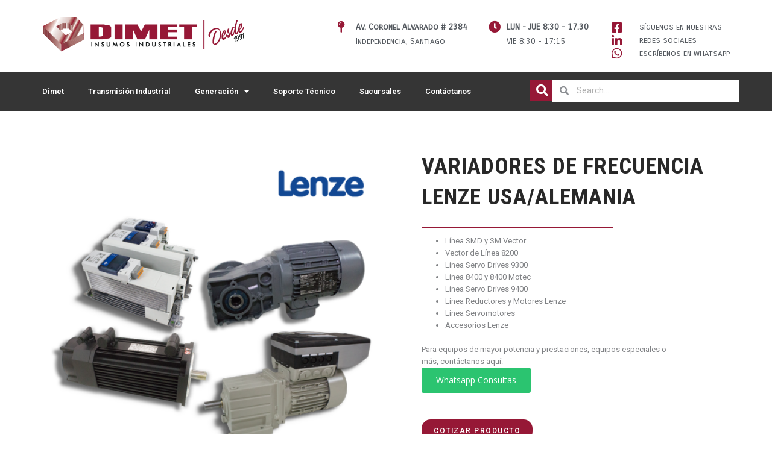

--- FILE ---
content_type: text/html; charset=UTF-8
request_url: https://dimet.cl/producto/variadores-de-frecuencia-lenze-usa-alemania/
body_size: 21668
content:
<!DOCTYPE html>
<html lang="es">
<head>
	<meta charset="UTF-8" />
	<meta name="viewport" content="width=device-width, initial-scale=1" />
	<link rel="profile" href="https://gmpg.org/xfn/11" />
	<link rel="pingback" href="https://dimet.cl/dimet2020/xmlrpc.php" />
	<meta name='robots' content='max-image-preview:large' />

	<!-- This site is optimized with the Yoast SEO Premium plugin v15.6.2 - https://yoast.com/wordpress/plugins/seo/ -->
	<title>Variadores de frecuencia Lenze USA/ALEMANIA | Soluciones Industriales</title>
	<meta name="description" content="Los variadores de frecuencia controlan la velocidad de motores eléctricos, optimizan la eficiencia y el consumo de energía en la industria" />
	<meta name="robots" content="index, follow, max-snippet:-1, max-image-preview:large, max-video-preview:-1" />
	<link rel="canonical" href="https://dimet.cl/producto/variadores-de-frecuencia-lenze-usa-alemania/" />
	<meta property="og:locale" content="es_ES" />
	<meta property="og:type" content="article" />
	<meta property="og:title" content="Variadores de frecuencia Lenze USA/ALEMANIA | Soluciones Industriales" />
	<meta property="og:description" content="Los variadores de frecuencia controlan la velocidad de motores eléctricos, optimizan la eficiencia y el consumo de energía en la industria" />
	<meta property="og:url" content="https://dimet.cl/producto/variadores-de-frecuencia-lenze-usa-alemania/" />
	<meta property="article:modified_time" content="2024-05-22T21:35:27+00:00" />
	<meta property="og:image" content="https://dimet.cl/dimet2020/wp-content/uploads/2020/02/LENZE.png" />
	<meta property="og:image:width" content="800" />
	<meta property="og:image:height" content="800" />
	<meta name="twitter:card" content="summary_large_image" />
	<meta name="twitter:label1" content="Tiempo de lectura">
	<meta name="twitter:data1" content="1 minuto">
	<script type="application/ld+json" class="yoast-schema-graph">{"@context":"https://schema.org","@graph":[{"@type":"Organization","@id":"https://dimet.cl/#organization","name":"Dimet | Soluciones Industriales","url":"https://dimet.cl/","sameAs":[],"logo":{"@type":"ImageObject","@id":"https://dimet.cl/#logo","inLanguage":"es","url":"https://dimet.cl/dimet2020/wp-content/uploads/2020/01/cropped-logo-dimet-nuevo.png","width":567,"height":147,"caption":"Dimet | Soluciones Industriales"},"image":{"@id":"https://dimet.cl/#logo"}},{"@type":"WebSite","@id":"https://dimet.cl/#website","url":"https://dimet.cl/","name":"","description":"","publisher":{"@id":"https://dimet.cl/#organization"},"potentialAction":[{"@type":"SearchAction","target":"https://dimet.cl/?s={search_term_string}","query-input":"required name=search_term_string"}],"inLanguage":"es"},{"@type":"ImageObject","@id":"https://dimet.cl/producto/variadores-de-frecuencia-lenze-usa-alemania/#primaryimage","inLanguage":"es","url":"https://dimet.cl/dimet2020/wp-content/uploads/2020/02/LENZE.png","width":800,"height":800,"caption":"variadores de frecuencia"},{"@type":"WebPage","@id":"https://dimet.cl/producto/variadores-de-frecuencia-lenze-usa-alemania/#webpage","url":"https://dimet.cl/producto/variadores-de-frecuencia-lenze-usa-alemania/","name":"Variadores de frecuencia Lenze USA/ALEMANIA | Soluciones Industriales","isPartOf":{"@id":"https://dimet.cl/#website"},"primaryImageOfPage":{"@id":"https://dimet.cl/producto/variadores-de-frecuencia-lenze-usa-alemania/#primaryimage"},"datePublished":"2020-01-30T02:39:20+00:00","dateModified":"2024-05-22T21:35:27+00:00","description":"Los variadores de frecuencia controlan la velocidad de motores el\u00e9ctricos, optimizan la eficiencia y el consumo de energ\u00eda en la industria","inLanguage":"es","potentialAction":[{"@type":"ReadAction","target":["https://dimet.cl/producto/variadores-de-frecuencia-lenze-usa-alemania/"]}]}]}</script>
	<!-- / Yoast SEO Premium plugin. -->


<link rel='dns-prefetch' href='//fonts.googleapis.com' />
<link rel="alternate" type="application/rss+xml" title=" &raquo; Feed" href="https://dimet.cl/feed/" />
<link rel="alternate" type="application/rss+xml" title=" &raquo; Feed de los comentarios" href="https://dimet.cl/comments/feed/" />
<link rel="alternate" type="application/rss+xml" title=" &raquo; Comentario Variadores de frecuencia Lenze USA/ALEMANIA del feed" href="https://dimet.cl/producto/variadores-de-frecuencia-lenze-usa-alemania/feed/" />
<link rel="alternate" title="oEmbed (JSON)" type="application/json+oembed" href="https://dimet.cl/wp-json/oembed/1.0/embed?url=https%3A%2F%2Fdimet.cl%2Fproducto%2Fvariadores-de-frecuencia-lenze-usa-alemania%2F" />
<link rel="alternate" title="oEmbed (XML)" type="text/xml+oembed" href="https://dimet.cl/wp-json/oembed/1.0/embed?url=https%3A%2F%2Fdimet.cl%2Fproducto%2Fvariadores-de-frecuencia-lenze-usa-alemania%2F&#038;format=xml" />
<style id='wp-img-auto-sizes-contain-inline-css' type='text/css'>
img:is([sizes=auto i],[sizes^="auto," i]){contain-intrinsic-size:3000px 1500px}
/*# sourceURL=wp-img-auto-sizes-contain-inline-css */
</style>

<style id='wp-emoji-styles-inline-css' type='text/css'>

	img.wp-smiley, img.emoji {
		display: inline !important;
		border: none !important;
		box-shadow: none !important;
		height: 1em !important;
		width: 1em !important;
		margin: 0 0.07em !important;
		vertical-align: -0.1em !important;
		background: none !important;
		padding: 0 !important;
	}
/*# sourceURL=wp-emoji-styles-inline-css */
</style>
<link rel='stylesheet' id='wp-block-library-css' href='https://dimet.cl/dimet2020/wp-includes/css/dist/block-library/style.min.css?ver=6.9' type='text/css' media='all' />
<style id='global-styles-inline-css' type='text/css'>
:root{--wp--preset--aspect-ratio--square: 1;--wp--preset--aspect-ratio--4-3: 4/3;--wp--preset--aspect-ratio--3-4: 3/4;--wp--preset--aspect-ratio--3-2: 3/2;--wp--preset--aspect-ratio--2-3: 2/3;--wp--preset--aspect-ratio--16-9: 16/9;--wp--preset--aspect-ratio--9-16: 9/16;--wp--preset--color--black: #000000;--wp--preset--color--cyan-bluish-gray: #abb8c3;--wp--preset--color--white: #ffffff;--wp--preset--color--pale-pink: #f78da7;--wp--preset--color--vivid-red: #cf2e2e;--wp--preset--color--luminous-vivid-orange: #ff6900;--wp--preset--color--luminous-vivid-amber: #fcb900;--wp--preset--color--light-green-cyan: #7bdcb5;--wp--preset--color--vivid-green-cyan: #00d084;--wp--preset--color--pale-cyan-blue: #8ed1fc;--wp--preset--color--vivid-cyan-blue: #0693e3;--wp--preset--color--vivid-purple: #9b51e0;--wp--preset--gradient--vivid-cyan-blue-to-vivid-purple: linear-gradient(135deg,rgb(6,147,227) 0%,rgb(155,81,224) 100%);--wp--preset--gradient--light-green-cyan-to-vivid-green-cyan: linear-gradient(135deg,rgb(122,220,180) 0%,rgb(0,208,130) 100%);--wp--preset--gradient--luminous-vivid-amber-to-luminous-vivid-orange: linear-gradient(135deg,rgb(252,185,0) 0%,rgb(255,105,0) 100%);--wp--preset--gradient--luminous-vivid-orange-to-vivid-red: linear-gradient(135deg,rgb(255,105,0) 0%,rgb(207,46,46) 100%);--wp--preset--gradient--very-light-gray-to-cyan-bluish-gray: linear-gradient(135deg,rgb(238,238,238) 0%,rgb(169,184,195) 100%);--wp--preset--gradient--cool-to-warm-spectrum: linear-gradient(135deg,rgb(74,234,220) 0%,rgb(151,120,209) 20%,rgb(207,42,186) 40%,rgb(238,44,130) 60%,rgb(251,105,98) 80%,rgb(254,248,76) 100%);--wp--preset--gradient--blush-light-purple: linear-gradient(135deg,rgb(255,206,236) 0%,rgb(152,150,240) 100%);--wp--preset--gradient--blush-bordeaux: linear-gradient(135deg,rgb(254,205,165) 0%,rgb(254,45,45) 50%,rgb(107,0,62) 100%);--wp--preset--gradient--luminous-dusk: linear-gradient(135deg,rgb(255,203,112) 0%,rgb(199,81,192) 50%,rgb(65,88,208) 100%);--wp--preset--gradient--pale-ocean: linear-gradient(135deg,rgb(255,245,203) 0%,rgb(182,227,212) 50%,rgb(51,167,181) 100%);--wp--preset--gradient--electric-grass: linear-gradient(135deg,rgb(202,248,128) 0%,rgb(113,206,126) 100%);--wp--preset--gradient--midnight: linear-gradient(135deg,rgb(2,3,129) 0%,rgb(40,116,252) 100%);--wp--preset--font-size--small: 13px;--wp--preset--font-size--medium: 20px;--wp--preset--font-size--large: 36px;--wp--preset--font-size--x-large: 42px;--wp--preset--spacing--20: 0.44rem;--wp--preset--spacing--30: 0.67rem;--wp--preset--spacing--40: 1rem;--wp--preset--spacing--50: 1.5rem;--wp--preset--spacing--60: 2.25rem;--wp--preset--spacing--70: 3.38rem;--wp--preset--spacing--80: 5.06rem;--wp--preset--shadow--natural: 6px 6px 9px rgba(0, 0, 0, 0.2);--wp--preset--shadow--deep: 12px 12px 50px rgba(0, 0, 0, 0.4);--wp--preset--shadow--sharp: 6px 6px 0px rgba(0, 0, 0, 0.2);--wp--preset--shadow--outlined: 6px 6px 0px -3px rgb(255, 255, 255), 6px 6px rgb(0, 0, 0);--wp--preset--shadow--crisp: 6px 6px 0px rgb(0, 0, 0);}:where(.is-layout-flex){gap: 0.5em;}:where(.is-layout-grid){gap: 0.5em;}body .is-layout-flex{display: flex;}.is-layout-flex{flex-wrap: wrap;align-items: center;}.is-layout-flex > :is(*, div){margin: 0;}body .is-layout-grid{display: grid;}.is-layout-grid > :is(*, div){margin: 0;}:where(.wp-block-columns.is-layout-flex){gap: 2em;}:where(.wp-block-columns.is-layout-grid){gap: 2em;}:where(.wp-block-post-template.is-layout-flex){gap: 1.25em;}:where(.wp-block-post-template.is-layout-grid){gap: 1.25em;}.has-black-color{color: var(--wp--preset--color--black) !important;}.has-cyan-bluish-gray-color{color: var(--wp--preset--color--cyan-bluish-gray) !important;}.has-white-color{color: var(--wp--preset--color--white) !important;}.has-pale-pink-color{color: var(--wp--preset--color--pale-pink) !important;}.has-vivid-red-color{color: var(--wp--preset--color--vivid-red) !important;}.has-luminous-vivid-orange-color{color: var(--wp--preset--color--luminous-vivid-orange) !important;}.has-luminous-vivid-amber-color{color: var(--wp--preset--color--luminous-vivid-amber) !important;}.has-light-green-cyan-color{color: var(--wp--preset--color--light-green-cyan) !important;}.has-vivid-green-cyan-color{color: var(--wp--preset--color--vivid-green-cyan) !important;}.has-pale-cyan-blue-color{color: var(--wp--preset--color--pale-cyan-blue) !important;}.has-vivid-cyan-blue-color{color: var(--wp--preset--color--vivid-cyan-blue) !important;}.has-vivid-purple-color{color: var(--wp--preset--color--vivid-purple) !important;}.has-black-background-color{background-color: var(--wp--preset--color--black) !important;}.has-cyan-bluish-gray-background-color{background-color: var(--wp--preset--color--cyan-bluish-gray) !important;}.has-white-background-color{background-color: var(--wp--preset--color--white) !important;}.has-pale-pink-background-color{background-color: var(--wp--preset--color--pale-pink) !important;}.has-vivid-red-background-color{background-color: var(--wp--preset--color--vivid-red) !important;}.has-luminous-vivid-orange-background-color{background-color: var(--wp--preset--color--luminous-vivid-orange) !important;}.has-luminous-vivid-amber-background-color{background-color: var(--wp--preset--color--luminous-vivid-amber) !important;}.has-light-green-cyan-background-color{background-color: var(--wp--preset--color--light-green-cyan) !important;}.has-vivid-green-cyan-background-color{background-color: var(--wp--preset--color--vivid-green-cyan) !important;}.has-pale-cyan-blue-background-color{background-color: var(--wp--preset--color--pale-cyan-blue) !important;}.has-vivid-cyan-blue-background-color{background-color: var(--wp--preset--color--vivid-cyan-blue) !important;}.has-vivid-purple-background-color{background-color: var(--wp--preset--color--vivid-purple) !important;}.has-black-border-color{border-color: var(--wp--preset--color--black) !important;}.has-cyan-bluish-gray-border-color{border-color: var(--wp--preset--color--cyan-bluish-gray) !important;}.has-white-border-color{border-color: var(--wp--preset--color--white) !important;}.has-pale-pink-border-color{border-color: var(--wp--preset--color--pale-pink) !important;}.has-vivid-red-border-color{border-color: var(--wp--preset--color--vivid-red) !important;}.has-luminous-vivid-orange-border-color{border-color: var(--wp--preset--color--luminous-vivid-orange) !important;}.has-luminous-vivid-amber-border-color{border-color: var(--wp--preset--color--luminous-vivid-amber) !important;}.has-light-green-cyan-border-color{border-color: var(--wp--preset--color--light-green-cyan) !important;}.has-vivid-green-cyan-border-color{border-color: var(--wp--preset--color--vivid-green-cyan) !important;}.has-pale-cyan-blue-border-color{border-color: var(--wp--preset--color--pale-cyan-blue) !important;}.has-vivid-cyan-blue-border-color{border-color: var(--wp--preset--color--vivid-cyan-blue) !important;}.has-vivid-purple-border-color{border-color: var(--wp--preset--color--vivid-purple) !important;}.has-vivid-cyan-blue-to-vivid-purple-gradient-background{background: var(--wp--preset--gradient--vivid-cyan-blue-to-vivid-purple) !important;}.has-light-green-cyan-to-vivid-green-cyan-gradient-background{background: var(--wp--preset--gradient--light-green-cyan-to-vivid-green-cyan) !important;}.has-luminous-vivid-amber-to-luminous-vivid-orange-gradient-background{background: var(--wp--preset--gradient--luminous-vivid-amber-to-luminous-vivid-orange) !important;}.has-luminous-vivid-orange-to-vivid-red-gradient-background{background: var(--wp--preset--gradient--luminous-vivid-orange-to-vivid-red) !important;}.has-very-light-gray-to-cyan-bluish-gray-gradient-background{background: var(--wp--preset--gradient--very-light-gray-to-cyan-bluish-gray) !important;}.has-cool-to-warm-spectrum-gradient-background{background: var(--wp--preset--gradient--cool-to-warm-spectrum) !important;}.has-blush-light-purple-gradient-background{background: var(--wp--preset--gradient--blush-light-purple) !important;}.has-blush-bordeaux-gradient-background{background: var(--wp--preset--gradient--blush-bordeaux) !important;}.has-luminous-dusk-gradient-background{background: var(--wp--preset--gradient--luminous-dusk) !important;}.has-pale-ocean-gradient-background{background: var(--wp--preset--gradient--pale-ocean) !important;}.has-electric-grass-gradient-background{background: var(--wp--preset--gradient--electric-grass) !important;}.has-midnight-gradient-background{background: var(--wp--preset--gradient--midnight) !important;}.has-small-font-size{font-size: var(--wp--preset--font-size--small) !important;}.has-medium-font-size{font-size: var(--wp--preset--font-size--medium) !important;}.has-large-font-size{font-size: var(--wp--preset--font-size--large) !important;}.has-x-large-font-size{font-size: var(--wp--preset--font-size--x-large) !important;}
/*# sourceURL=global-styles-inline-css */
</style>

<style id='classic-theme-styles-inline-css' type='text/css'>
/*! This file is auto-generated */
.wp-block-button__link{color:#fff;background-color:#32373c;border-radius:9999px;box-shadow:none;text-decoration:none;padding:calc(.667em + 2px) calc(1.333em + 2px);font-size:1.125em}.wp-block-file__button{background:#32373c;color:#fff;text-decoration:none}
/*# sourceURL=/wp-includes/css/classic-themes.min.css */
</style>
<link rel='stylesheet' id='rs-plugin-settings-css' href='https://dimet.cl/dimet2020/wp-content/plugins/revslider/public/assets/css/rs6.css?ver=6.1.8' type='text/css' media='all' />
<style id='rs-plugin-settings-inline-css' type='text/css'>
#rs-demo-id {}
/*# sourceURL=rs-plugin-settings-inline-css */
</style>
<link rel='stylesheet' id='woocommerce-layout-css' href='https://dimet.cl/dimet2020/wp-content/plugins/woocommerce/assets/css/woocommerce-layout.css?ver=7.2.2' type='text/css' media='all' />
<link rel='stylesheet' id='woocommerce-smallscreen-css' href='https://dimet.cl/dimet2020/wp-content/plugins/woocommerce/assets/css/woocommerce-smallscreen.css?ver=7.2.2' type='text/css' media='only screen and (max-width: 768px)' />
<link rel='stylesheet' id='woocommerce-general-css' href='https://dimet.cl/dimet2020/wp-content/plugins/woocommerce/assets/css/woocommerce.css?ver=7.2.2' type='text/css' media='all' />
<style id='woocommerce-inline-inline-css' type='text/css'>
.woocommerce form .form-row .required { visibility: visible; }
/*# sourceURL=woocommerce-inline-inline-css */
</style>
<link rel='stylesheet' id='wcz-frontend-css' href='https://dimet.cl/dimet2020/wp-content/plugins/woocustomizer/assets/css/frontend.css?ver=2.4.6' type='text/css' media='all' />
<link rel='stylesheet' id='hfe-style-css' href='https://dimet.cl/dimet2020/wp-content/plugins/header-footer-elementor/assets/css/header-footer-elementor.css?ver=1.6.13' type='text/css' media='all' />
<link rel='stylesheet' id='elementor-icons-css' href='https://dimet.cl/dimet2020/wp-content/plugins/elementor/assets/lib/eicons/css/elementor-icons.min.css?ver=5.44.0' type='text/css' media='all' />
<link rel='stylesheet' id='elementor-frontend-css' href='https://dimet.cl/dimet2020/wp-content/uploads/elementor/css/custom-frontend.min.css?ver=1767939578' type='text/css' media='all' />
<link rel='stylesheet' id='elementor-post-1340-css' href='https://dimet.cl/dimet2020/wp-content/uploads/elementor/css/post-1340.css?ver=1767939579' type='text/css' media='all' />
<link rel='stylesheet' id='elementor-post-826-css' href='https://dimet.cl/dimet2020/wp-content/uploads/elementor/css/post-826.css?ver=1767939579' type='text/css' media='all' />
<link rel='stylesheet' id='elementor-post-643-css' href='https://dimet.cl/dimet2020/wp-content/uploads/elementor/css/post-643.css?ver=1767939579' type='text/css' media='all' />
<link rel='stylesheet' id='dgwt-wcas-style-css' href='https://dimet.cl/dimet2020/wp-content/plugins/ajax-search-for-woocommerce/assets/css/style.min.css?ver=1.31.0' type='text/css' media='all' />
<link rel='stylesheet' id='shop-zita-styles-css' href='https://dimet.cl/dimet2020/wp-content/themes/zita/style.css?ver=1.3' type='text/css' media='all' />
<style id='shop-zita-styles-inline-css' type='text/css'>
 .zita-list-grid-switcher a.selected, .zita-list-grid-switcher a:hover{
                                background:#951836!important;
                                border: 1px solid #951836!important;
                            }
/*# sourceURL=shop-zita-styles-inline-css */
</style>
<link rel='stylesheet' id='zita-font-awesome-css' href='https://dimet.cl/dimet2020/wp-content/themes/zita/third-party/font-awesome/css/font-awesome.css?ver=4.7.0' type='text/css' media='all' />
<link rel='stylesheet' id='zita-menu-style-css' href='https://dimet.cl/dimet2020/wp-content/themes/zita/css/zita-menu.css?ver=1.0.0' type='text/css' media='all' />
<link rel='stylesheet' id='zita-style-css' href='https://dimet.cl/dimet2020/wp-content/themes/shop-zita/style.css?ver=1.0.0' type='text/css' media='all' />
<style id='zita-style-inline-css' type='text/css'>
.woocommerce .page-title,h2.widget-title,.site-title span,h2.entry-title,h2.entry-title a,h1.entry-title,h2.comments-title,h3.comment-reply-title,h4.author-header,.zita-related-post h3,#content.blog-single .zita-related-post ul li h3 a,h3.widget-title,.woocommerce ul.products li.product .woocommerce-loop-product__title, .woocommerce-page ul.products li.product .woocommerce-loop-product__title,.woocommerce h1.product_title, .woocommerce-Tabs-panel h2, .related.products h2, section.up-sells h2, .cross-sells h2, .cart_totals h2, .woocommerce-billing-fields h3, .woocommerce-account .addresses .title h3{ 
   font-family:Roboto Condensed;
   text-transform:uppercase;
   font-weight:700;
  }
a:hover,.inifiniteLoader,mark,.single .nav-previous:hover:before,.single .nav-next:hover:after,.page-numbers.current, .page-numbers:hover, .prev.page-numbers:hover, .next.page-numbers:hover,.zita-load-more #load-more-posts:hover,article.zita-article h2.entry-title a:hover,.zita-menu li a:hover,.main-header .zita-menu > li > a:hover,.woocommerce nav.woocommerce-pagination ul li a:focus, .woocommerce nav.woocommerce-pagination ul li a:hover, .woocommerce nav.woocommerce-pagination ul li span.current,.zita-menu li.menu-active > a,.main-header .main-header-bar a:hover,.zita-menu .content-social .social-icon li a:hover,.mhdrleftpan .content-social .social-icon a:hover, .mhdrrightpan .content-social .social-icon a:hover{color:#951836}
  .page-numbers.current, .page-numbers:hover, .prev.page-numbers:hover, .next.page-numbers:hover,.zita-load-more #load-more-posts:hover{border-color:#951836} #respond.comment-respond #submit,.read-more .zta-button, button,[type='submit'],.woocommerce #respond input#submit, 
.woocommerce a.button,
.woocommerce button.button, 
.woocommerce input.button,.woocommerce #respond input#submit, .woocommerce a.button, .woocommerce button.button, .woocommerce input.button, .woocommerce #respond input#submit.alt, .woocommerce a.button.alt, .woocommerce button.button.alt, .woocommerce input.button.alt,.zita-cart p.buttons a,.wc-proceed-to-checkout .button.alt.wc-forward,.main-header .main-header-bar a.main-header-btn{border-color:#951836;background-color:#951836} #move-to-top,.zta-date-meta .posted-on,.mhdrleftpan .header-pan-icon span,.mhdrrightpan .header-pan-icon span{background:#951836}.inifiniteLoader,.summary .yith-wcwl-wishlistaddedbrowse a, .summary .yith-wcwl-wishlistexistsbrowse a{color:#951836}
  .zita_overlayloader{background:#f5f5f5} .woocommerce ul.products li.product .onsale, .woocommerce span.onsale,.woocommerce .widget_price_filter .ui-slider .ui-slider-range,
.woocommerce .widget_price_filter .ui-slider .ui-slider-handle,#move-to-top{background:#951836}
.cart-contents .cart-crl{background:#951836}.cart-crl:before{border-color:#951836}
.woocommerce #respond input#submit.alt.disabled, 
.woocommerce #respond input#submit.alt.disabled:hover, 
.woocommerce #respond input#submit.alt:disabled, 
.woocommerce #respond input#submit.alt:disabled:hover, 
.woocommerce #respond input#submit.alt:disabled[disabled], 
.woocommerce #respond input#submit.alt:disabled[disabled]:hover, 
.woocommerce a.button.alt.disabled, 
.woocommerce a.button.alt.disabled:hover, 
.woocommerce a.button.alt:disabled, 
.woocommerce a.button.alt:disabled:hover,
 .woocommerce a.button.alt:disabled[disabled], 
 .woocommerce a.button.alt:disabled[disabled]:hover, 
 .woocommerce button.button.alt.disabled, 
 .woocommerce button.button.alt.disabled:hover, 
 .woocommerce button.button.alt:disabled, 
 .woocommerce button.button.alt:disabled:hover,
  .woocommerce button.button.alt:disabled[disabled], 
  .woocommerce button.button.alt:disabled[disabled]:hover, 
  .woocommerce input.button.alt.disabled, .woocommerce input.button.alt.disabled:hover, 
  .woocommerce input.button.alt:disabled, .woocommerce input.button.alt:disabled:hover, 
.woocommerce input.button.alt:disabled[disabled], 
.woocommerce input.button.alt:disabled[disabled]:hover{border-color: #951836;
    background-color: #951836;}a,.single .nav-previous:before,.single .nav-next:after,.zita-menu li a,.main-header .zita-menu > li > a{color:#951836}a:hover,.single .nav-previous:hover:before,.single .nav-next:hover:after,article.zita-article h2.entry-title a:hover,.zita-menu li a:hover,.main-header .zita-menu > li > a:hover,.zita-menu li.menu-active > a,.main-header .main-header-bar a:hover,.zita-menu .content-social .social-icon li a:hover,.mhdrleftpan .content-social .social-icon a:hover, .mhdrrightpan .content-social .social-icon a:hover{color:#490013}body,.zita-site #content .entry-meta{color:}article.zita-article h2.entry-title a,#sidebar-primary h2.widget-title,.woocommerce h1.product_title, .woocommerce-Tabs-panel h2, .related.products h2, section.up-sells h2, .cross-sells h2, .cart_totals h2, .woocommerce-billing-fields h3, .woocommerce-account .addresses .title h3,h1.page-title, h1.entry-title{color:}.menu-toggle .menu-btn,.bar-menu-toggle .menu-btn{background:;border-color:}.menu-toggle .icon-bar,.bar-menu-toggle .icon-bar{background:} .menu-toggle .menu-btn,.bar-menu-toggle .menu-btn{border-radius:px;}.menu-icon-inner{color:}.zita-pageheader:after{
  background: rgba(0,0,0,0.57)
}
.menu-custom-html > a button,.read-more .zta-button,#respond.comment-respond #submit,button,[type='submit'],.woocommerce #respond input#submit, 
.woocommerce a.button,
.woocommerce button.button, 
.woocommerce input.button,.woocommerce #respond input#submit.alt,
 .woocommerce a.button.alt,
 .woocommerce button.button.alt,
  .woocommerce input.button.alt,.zita-cart p.buttons a,.wc-proceed-to-checkout .button.alt.wc-forward,.main-header .main-header-bar a.main-header-btn{background:#951836;
color:#ffffff;border-color:#951836;} 
.menu-custom-html > a button,.read-more .zta-button,#respond.comment-respond #submit,button,[type='submit'],.woocommerce #respond input#submit, 
.woocommerce a.button,
.woocommerce button.button, 
.woocommerce input.button,.woocommerce #respond input#submit.alt,
 .woocommerce a.button.alt,
 .woocommerce button.button.alt,
  .woocommerce input.button.alt,.main-header .main-header-bar a.main-header-btn{border-radius:px;}
.menu-custom-html > a button:hover,.read-more .zta-button:hover,#respond.comment-respond #submit:hover,button:hover,[type='submit']:hover,.woocommerce #respond input#submit:hover, .woocommerce a.button:hover,.woocommerce button.button:hover, .woocommerce input.button:hover,.woocommerce #respond input#submit.alt:hover,
 .woocommerce a.button.alt:hover,
 .woocommerce button.button.alt:hover,
  .woocommerce input.button.alt:hover,.zita-cart p.buttons a:hover,.main-header .main-header-bar .main-header .main-header-bar a.main-header-btn:hover,.main-header .main-header-bar a.main-header-btn:hover{background:#490215;
color:#ffffff; border-color:#490215}
.woocommerce #respond input#submit.alt.disabled, 
.woocommerce #respond input#submit.alt.disabled:hover, 
.woocommerce #respond input#submit.alt:disabled, 
.woocommerce #respond input#submit.alt:disabled:hover, 
.woocommerce #respond input#submit.alt:disabled[disabled], 
.woocommerce #respond input#submit.alt:disabled[disabled]:hover, 
.woocommerce a.button.alt.disabled, 
.woocommerce a.button.alt.disabled:hover, 
.woocommerce a.button.alt:disabled, 
.woocommerce a.button.alt:disabled:hover,
 .woocommerce a.button.alt:disabled[disabled], 
 .woocommerce a.button.alt:disabled[disabled]:hover, 
 .woocommerce button.button.alt.disabled, 
 .woocommerce button.button.alt.disabled:hover, 
 .woocommerce button.button.alt:disabled, 
 .woocommerce button.button.alt:disabled:hover,
  .woocommerce button.button.alt:disabled[disabled], 
  .woocommerce button.button.alt:disabled[disabled]:hover, 
  .woocommerce input.button.alt.disabled, .woocommerce input.button.alt.disabled:hover, 
  .woocommerce input.button.alt:disabled, .woocommerce input.button.alt:disabled:hover, 
.woocommerce input.button.alt:disabled[disabled], 
.woocommerce input.button.alt:disabled[disabled]:hover{border-color: #951836;
    background-color: #951836;}.mhdrleft.zta-transparent-header .top-header-bar,.mhdrleft.zta-transparent-header .top-header-bar:before,.mhdrleft.zta-transparent-header .main-header-bar,.mhdrleft.zta-transparent-header .main-header-bar:before,.mhdrleft.zta-transparent-header .bottom-header-bar,.mhdrleft.zta-transparent-header .bottom-header-bar:before,.zita-site .mhdrleft.zta-transparent-header .main-header-bar:before{
background:transparent;
}
.mhdrright.zta-transparent-header .top-header-bar,.mhdrright.zta-transparent-header .top-header-bar:before,.mhdrright.zta-transparent-header .main-header-bar,.mhdrright.zta-transparent-header .main-header-bar:before,.mhdrright.zta-transparent-header .bottom-header-bar,.mhdrright.zta-transparent-header .bottom-header-bar:before,.zita-site .mhdrright.zta-transparent-header .main-header-bar:before{
background:transparent;
}
.mhdrcenter.zta-transparent-header .top-header-bar,.mhdrcenter.zta-transparent-header .top-header-bar:before,.mhdrcenter.zta-transparent-header .main-header-bar,.mhdrcenter.zta-transparent-header .main-header-bar:before,.mhdrcenter.zta-transparent-header .bottom-header-bar,.mhdrcenter.zta-transparent-header .bottom-header-bar:before,.zita-site .mhdrcenter.zta-transparent-header .main-header-bar:before{
background:transparent;
}
.mhdfull.zta-transparent-header, .mhdfull.zta-transparent-header .top-header-bar,
.mhdfull.zta-transparent-header .main-header-bar,
.mhdfull.zta-transparent-header .bottom-header-bar,.mhdfull.zta-transparent-header .top-header-bar:before,
.mhdfull.zta-transparent-header .main-header-bar:before,
.mhdfull.zta-transparent-header .bottom-header-bar:before{
  background:transparent;
}
.shrink .sider-inner ul#zita-menu{
  overflow:hidden;
}.main-header-bar{border-bottom-width:1px;}.main-header-bar{border-bottom-color:#eee}header .container,#container.site-
    container,footer .container,#content #container,#content.site-content.boxed #container,
#content.site-content.contentbox #container,
#content.site-content.fullwidthcontained #container{max-width:px;}.top-header-container{line-height:40px;}.top-header-bar{border-bottom-width:1px;}.top-header-bar{border-bottom-color:#eee}.bottom-header-container{line-height:40px;}
   .bottom-header-bar{border-bottom-width:1px;}.bottom-header-bar{border-bottom-color:#eee}.top-footer-container{line-height:40px;}
   .top-footer-bar{border-bottom-width:1px;}.top-footer-bar{border-bottom-color:#eee}.bottom-footer-container{line-height:100px;}
   .bottom-footer-bar{border-top-width:1px;}.bottom-footer-bar{border-top-color:#eee}.site-content #sidebar-primary{width:35%}.site-content #primary{width:65%}#move-to-top{ border-radius:2px;-moz-border-radius:2px;-webkit-border-radius:2px; color:#fff; background:} #move-to-top:hover{color:#fff; background:#015782;}.searchfrom .search-btn{font-size:15px; border-radius:px;} .top-header-bar .searchfrom .search-btn,.main-header-bar .searchfrom .search-btn,.bottom-header-bar .searchfrom .search-btn ,.zita-menu .menu-custom-search .searchfrom a{color:; background:; border-color:}
.top-header-bar .searchfrom .search-btn:hover,.main-header-bar .searchfrom .search-btn:hover,.bottom-header-bar .searchfrom .search-btn:hover{color:}
.widget-area #searchform .form-content,.searchfrom #searchform .form-content{width:100%;} .widget-area #searchform .form-content:before,.searchfrom #searchform .form-content:before{color:#015782; font-size:px;} .widget-area input#s,.searchfrom #searchform input#s{background-color:; border-color:;} .widget-area #searchform input[type=submit],.widget-area input#s,.widget-area #searchform .form-content:before,.searchfrom #searchform .form-content:before,.searchfrom input#s,.searchfrom #searchform input[type=submit]{height:px; line-height:px; border-radius:0px;} .form-content input#s::-webkit-input-placeholder, .form-content input#s{color:#bbb; font-size:px;}.zita-site .main-header-bar:before,header.mhdrrightpan:before,header.mhdrleftpan:before{background:#fff;opacity:0.7}
.main-header-bar p,.main-header .zita-menu > li > a, .main-header .menu-custom-html, .main-header .menu-custom-widget,.main-header .widget-title, header.mhdrleftpan p,header.mhdrrightpan p,header.mhdrleftpan .widget-title,header.mhdrrightpan .widget-title,header.mhdrrightpan .content-html,header.mhdrleftpan .content-html,.mhdrrightpan .zita-menu a,.mhdrleftpan .zita-menu a,.mhdrleftpan .content-widget,.mhdrrightpan .content-widget,header.mhdrleftpan .top-header .top-header-bar .widget-title,header.mhdrrightpan .top-header .top-header-bar .widget-title,.mhdrrightpan .zita-menu li a, .mhdrleftpan .zita-menu li a,.mhdrrightpan .bottom-header .zita-menu > li > a,.mhdrleftpan .bottom-header .zita-menu > li > a{color:#555} .main-header .main-header-bar a,.mhdrleftpan .content-social .social-icon a, .mhdrrightpan .content-social .social-icon a,.zita-menu .content-social .social-icon li a{color:#9c9c9c}
  .main-header .main-header-bar a:hover{color:#490013}.zita-cart p.buttons a.checkout{
background:transparent;
border-color:#9c9c9c;
color:#9c9c9c;
}
header.mhdminbarleft p,header.mhdminbarright p,header.mhdminbarleft .widget-title,header.mhdminbarright .widget-title,header.mhdminbarleft .content-html,header.mhdminbarright .content-html,.mhdminbarleft .zita-menu a,.mhdminbarright .zita-menu a,.mhdminbarleft .content-widget,.mhdminbarright .content-widget,header.mhdminbarleft .top-header .top-header-bar .widget-title,header.mhdminbarright .top-header .top-header-bar .widget-title,.mhdminbarleft .zita-menu li a, .mhdminbarright .zita-menu li a,.mhdminbarleft .bottom-header .zita-menu > li > a,.mhdminbarright .bottom-header .zita-menu > li > a{color:#555}.zita-cart,.zita-cart ul.cart_list li span,.zita-cart p{background:#ffff;color:#808285;}
.zita-cart ul.cart_list li a{
color:#9c9c9c;
}.zita-cart p.buttons a.checkout {
    background: transparent;
    border-color: #9c9c9c;
    color: #9c9c9c;
}
/*# sourceURL=zita-style-inline-css */
</style>
<link rel='stylesheet' id='zita-google-font-roboto-condensed-css' href='//fonts.googleapis.com/css?family=Roboto+Condensed%3A300%2C400%2C500%2C700&#038;subset=latin&#038;ver=6.9' type='text/css' media='all' />
<link rel='stylesheet' id='dashicons-css' href='https://dimet.cl/dimet2020/wp-includes/css/dashicons.min.css?ver=6.9' type='text/css' media='all' />
<link rel='stylesheet' id='widget-heading-css' href='https://dimet.cl/dimet2020/wp-content/plugins/elementor/assets/css/widget-heading.min.css?ver=3.32.5' type='text/css' media='all' />
<link rel='stylesheet' id='e-animation-sink-css' href='https://dimet.cl/dimet2020/wp-content/plugins/elementor/assets/lib/animations/styles/e-animation-sink.min.css?ver=3.32.5' type='text/css' media='all' />
<link rel='stylesheet' id='widget-form-css' href='https://dimet.cl/dimet2020/wp-content/plugins/elementor-pro/assets/css/widget-form.min.css?ver=3.32.3' type='text/css' media='all' />
<link rel='stylesheet' id='e-animation-fadeIn-css' href='https://dimet.cl/dimet2020/wp-content/plugins/elementor/assets/lib/animations/styles/fadeIn.min.css?ver=3.32.5' type='text/css' media='all' />
<link rel='stylesheet' id='e-popup-css' href='https://dimet.cl/dimet2020/wp-content/plugins/elementor-pro/assets/css/conditionals/popup.min.css?ver=3.32.3' type='text/css' media='all' />
<link rel='stylesheet' id='widget-woocommerce-product-images-css' href='https://dimet.cl/dimet2020/wp-content/plugins/elementor-pro/assets/css/widget-woocommerce-product-images.min.css?ver=3.32.3' type='text/css' media='all' />
<link rel='stylesheet' id='widget-divider-css' href='https://dimet.cl/dimet2020/wp-content/plugins/elementor/assets/css/widget-divider.min.css?ver=3.32.5' type='text/css' media='all' />
<link rel='stylesheet' id='elementor-post-1217-css' href='https://dimet.cl/dimet2020/wp-content/uploads/elementor/css/post-1217.css?ver=1767939579' type='text/css' media='all' />
<link rel='stylesheet' id='elementor-post-705-css' href='https://dimet.cl/dimet2020/wp-content/uploads/elementor/css/post-705.css?ver=1767944881' type='text/css' media='all' />
<link rel='stylesheet' id='hfe-widgets-style-css' href='https://dimet.cl/dimet2020/wp-content/plugins/header-footer-elementor/inc/widgets-css/frontend.css?ver=1.6.13' type='text/css' media='all' />
<style id='wcz-customizer-custom-css-inline-css' type='text/css'>
body.single-product .woocommerce-breadcrumb{display:none !important;}body.single-product .product_meta .tagged_as{display:none !important;}body.single-product section.upsells{display:none !important;}.single-product section.related.products{display:none !important;}body.single-product.wcz-woocommerce div.product .product_title{font-size:37px !important;color:#282828 !important;}
/*# sourceURL=wcz-customizer-custom-css-inline-css */
</style>
<link rel='stylesheet' id='elementor-gf-roboto-css' href='https://fonts.googleapis.com/css?family=Roboto:100,100italic,200,200italic,300,300italic,400,400italic,500,500italic,600,600italic,700,700italic,800,800italic,900,900italic&#038;display=auto' type='text/css' media='all' />
<link rel='stylesheet' id='elementor-gf-carroisgothicsc-css' href='https://fonts.googleapis.com/css?family=Carrois+Gothic+SC:100,100italic,200,200italic,300,300italic,400,400italic,500,500italic,600,600italic,700,700italic,800,800italic,900,900italic&#038;display=auto' type='text/css' media='all' />
<link rel='stylesheet' id='elementor-gf-carroisgothic-css' href='https://fonts.googleapis.com/css?family=Carrois+Gothic:100,100italic,200,200italic,300,300italic,400,400italic,500,500italic,600,600italic,700,700italic,800,800italic,900,900italic&#038;display=auto' type='text/css' media='all' />
<link rel='stylesheet' id='elementor-icons-shared-0-css' href='https://dimet.cl/dimet2020/wp-content/plugins/elementor/assets/lib/font-awesome/css/fontawesome.min.css?ver=5.15.3' type='text/css' media='all' />
<link rel='stylesheet' id='elementor-icons-fa-solid-css' href='https://dimet.cl/dimet2020/wp-content/plugins/elementor/assets/lib/font-awesome/css/solid.min.css?ver=5.15.3' type='text/css' media='all' />
<link rel='stylesheet' id='elementor-icons-fa-brands-css' href='https://dimet.cl/dimet2020/wp-content/plugins/elementor/assets/lib/font-awesome/css/brands.min.css?ver=5.15.3' type='text/css' media='all' />
<link rel='stylesheet' id='fontawesome-css' href='//maxcdn.bootstrapcdn.com/font-awesome/4.3.0/css/font-awesome.min.css?ver=4.3.0' type='text/css' media='all' />
<link rel='stylesheet' id='google-font-open-sans-css' href='//fonts.googleapis.com/css?family=Open+Sans%3A400%2C300%2C700&#038;ver=6.9' type='text/css' media='all' />
<link rel='stylesheet' id='mb-css' href='https://dimet.cl/dimet2020/wp-content/plugins/mango-buttons/public/style/mb-button.css?ver=1.2.9' type='text/css' media='all' />
<script type="text/javascript" src="https://dimet.cl/dimet2020/wp-includes/js/jquery/jquery.min.js?ver=3.7.1" id="jquery-core-js"></script>
<script type="text/javascript" src="https://dimet.cl/dimet2020/wp-includes/js/jquery/jquery-migrate.min.js?ver=3.4.1" id="jquery-migrate-js"></script>
<script type="text/javascript" src="https://dimet.cl/dimet2020/wp-content/plugins/revslider/public/assets/js/revolution.tools.min.js?ver=6.0" id="tp-tools-js"></script>
<script type="text/javascript" src="https://dimet.cl/dimet2020/wp-content/plugins/revslider/public/assets/js/rs6.min.js?ver=6.1.8" id="revmin-js"></script>
<script type="text/javascript" src="https://dimet.cl/dimet2020/wp-content/plugins/sticky-menu-or-anything-on-scroll/assets/js/jq-sticky-anything.min.js?ver=2.1.1" id="stickyAnythingLib-js"></script>
<link rel="https://api.w.org/" href="https://dimet.cl/wp-json/" /><link rel="alternate" title="JSON" type="application/json" href="https://dimet.cl/wp-json/wp/v2/product/557" /><link rel="EditURI" type="application/rsd+xml" title="RSD" href="https://dimet.cl/dimet2020/xmlrpc.php?rsd" />
<meta name="generator" content="WordPress 6.9" />
<meta name="generator" content="WooCommerce 7.2.2" />
<link rel='shortlink' href='https://dimet.cl/?p=557' />
<meta name="generator" content="Site Kit by Google 1.90.1" />		<script type="text/javascript">
				(function(c,l,a,r,i,t,y){
					c[a]=c[a]||function(){(c[a].q=c[a].q||[]).push(arguments)};t=l.createElement(r);t.async=1;
					t.src="https://www.clarity.ms/tag/"+i+"?ref=wordpress";y=l.getElementsByTagName(r)[0];y.parentNode.insertBefore(t,y);
				})(window, document, "clarity", "script", "ndmkanmp5u");
		</script>
				<style>
			.dgwt-wcas-ico-magnifier,.dgwt-wcas-ico-magnifier-handler{max-width:20px}.dgwt-wcas-search-wrapp{max-width:600px}.dgwt-wcas-search-wrapp .dgwt-wcas-sf-wrapp input[type=search].dgwt-wcas-search-input,.dgwt-wcas-search-wrapp .dgwt-wcas-sf-wrapp input[type=search].dgwt-wcas-search-input:hover,.dgwt-wcas-search-wrapp .dgwt-wcas-sf-wrapp input[type=search].dgwt-wcas-search-input:focus{background-color:#fff}.dgwt-wcas-search-wrapp .dgwt-wcas-sf-wrapp .dgwt-wcas-search-submit::before{}.dgwt-wcas-search-wrapp .dgwt-wcas-sf-wrapp .dgwt-wcas-search-submit:hover::before,.dgwt-wcas-search-wrapp .dgwt-wcas-sf-wrapp .dgwt-wcas-search-submit:focus::before{}.dgwt-wcas-search-wrapp .dgwt-wcas-sf-wrapp .dgwt-wcas-search-submit,.dgwt-wcas-om-bar .dgwt-wcas-om-return{color:#747474}.dgwt-wcas-search-wrapp .dgwt-wcas-ico-magnifier,.dgwt-wcas-search-wrapp .dgwt-wcas-sf-wrapp .dgwt-wcas-search-submit svg path,.dgwt-wcas-om-bar .dgwt-wcas-om-return svg path{fill:#747474}		</style>
			<noscript><style>.woocommerce-product-gallery{ opacity: 1 !important; }</style></noscript>
	<meta name="generator" content="Elementor 3.32.5; features: additional_custom_breakpoints; settings: css_print_method-external, google_font-enabled, font_display-auto">
<link rel="preconnect" href="//code.tidio.co">			<style>
				.e-con.e-parent:nth-of-type(n+4):not(.e-lazyloaded):not(.e-no-lazyload),
				.e-con.e-parent:nth-of-type(n+4):not(.e-lazyloaded):not(.e-no-lazyload) * {
					background-image: none !important;
				}
				@media screen and (max-height: 1024px) {
					.e-con.e-parent:nth-of-type(n+3):not(.e-lazyloaded):not(.e-no-lazyload),
					.e-con.e-parent:nth-of-type(n+3):not(.e-lazyloaded):not(.e-no-lazyload) * {
						background-image: none !important;
					}
				}
				@media screen and (max-height: 640px) {
					.e-con.e-parent:nth-of-type(n+2):not(.e-lazyloaded):not(.e-no-lazyload),
					.e-con.e-parent:nth-of-type(n+2):not(.e-lazyloaded):not(.e-no-lazyload) * {
						background-image: none !important;
					}
				}
			</style>
			<style type="text/css" id="custom-background-css">
body.custom-background { background-color: #ffffff; }
</style>
	<meta name="generator" content="Powered by Slider Revolution 6.1.8 - responsive, Mobile-Friendly Slider Plugin for WordPress with comfortable drag and drop interface." />
<link rel="icon" href="https://dimet.cl/dimet2020/wp-content/uploads/2020/01/cropped-iconoo-dimet-32x32.png" sizes="32x32" />
<link rel="icon" href="https://dimet.cl/dimet2020/wp-content/uploads/2020/01/cropped-iconoo-dimet-192x192.png" sizes="192x192" />
<link rel="apple-touch-icon" href="https://dimet.cl/dimet2020/wp-content/uploads/2020/01/cropped-iconoo-dimet-180x180.png" />
<meta name="msapplication-TileImage" content="https://dimet.cl/dimet2020/wp-content/uploads/2020/01/cropped-iconoo-dimet-270x270.png" />
<script type="text/javascript">function setREVStartSize(e){			
			try {								
				var pw = document.getElementById(e.c).parentNode.offsetWidth,
					newh;
				pw = pw===0 || isNaN(pw) ? window.innerWidth : pw;
				e.tabw = e.tabw===undefined ? 0 : parseInt(e.tabw);
				e.thumbw = e.thumbw===undefined ? 0 : parseInt(e.thumbw);
				e.tabh = e.tabh===undefined ? 0 : parseInt(e.tabh);
				e.thumbh = e.thumbh===undefined ? 0 : parseInt(e.thumbh);
				e.tabhide = e.tabhide===undefined ? 0 : parseInt(e.tabhide);
				e.thumbhide = e.thumbhide===undefined ? 0 : parseInt(e.thumbhide);
				e.mh = e.mh===undefined || e.mh=="" || e.mh==="auto" ? 0 : parseInt(e.mh,0);		
				if(e.layout==="fullscreen" || e.l==="fullscreen") 						
					newh = Math.max(e.mh,window.innerHeight);				
				else{					
					e.gw = Array.isArray(e.gw) ? e.gw : [e.gw];
					for (var i in e.rl) if (e.gw[i]===undefined || e.gw[i]===0) e.gw[i] = e.gw[i-1];					
					e.gh = e.el===undefined || e.el==="" || (Array.isArray(e.el) && e.el.length==0)? e.gh : e.el;
					e.gh = Array.isArray(e.gh) ? e.gh : [e.gh];
					for (var i in e.rl) if (e.gh[i]===undefined || e.gh[i]===0) e.gh[i] = e.gh[i-1];
										
					var nl = new Array(e.rl.length),
						ix = 0,						
						sl;					
					e.tabw = e.tabhide>=pw ? 0 : e.tabw;
					e.thumbw = e.thumbhide>=pw ? 0 : e.thumbw;
					e.tabh = e.tabhide>=pw ? 0 : e.tabh;
					e.thumbh = e.thumbhide>=pw ? 0 : e.thumbh;					
					for (var i in e.rl) nl[i] = e.rl[i]<window.innerWidth ? 0 : e.rl[i];
					sl = nl[0];									
					for (var i in nl) if (sl>nl[i] && nl[i]>0) { sl = nl[i]; ix=i;}															
					var m = pw>(e.gw[ix]+e.tabw+e.thumbw) ? 1 : (pw-(e.tabw+e.thumbw)) / (e.gw[ix]);					

					newh =  (e.type==="carousel" && e.justify==="true" ? e.gh[ix] : (e.gh[ix] * m)) + (e.tabh + e.thumbh);
				}			
				
				if(window.rs_init_css===undefined) window.rs_init_css = document.head.appendChild(document.createElement("style"));					
				document.getElementById(e.c).height = newh;
				window.rs_init_css.innerHTML += "#"+e.c+"_wrapper { height: "+newh+"px }";				
			} catch(e){
				console.log("Failure at Presize of Slider:" + e)
			}					   
		  };</script>
		<style type="text/css" id="wp-custom-css">
			.woocommerce div.product p.price, .woocommerce div.product span.price {
    color: #951836;
    font-size: 1.75em;
	  font-weight: 600
}
.woocommerce div.product .woocommerce-tabs ul.tabs li.active a, .woocommerce div.product .woocommerce-tabs ul.tabs li:hover a {
    border-color: #951836;
    color: #3a3a3a;
	  Font-size: 1.10em;
	  margin-top: -10px		</style>
		<link rel='stylesheet' id='widget-image-css' href='https://dimet.cl/dimet2020/wp-content/plugins/elementor/assets/css/widget-image.min.css?ver=3.32.5' type='text/css' media='all' />
<link rel='stylesheet' id='widget-spacer-css' href='https://dimet.cl/dimet2020/wp-content/plugins/elementor/assets/css/widget-spacer.min.css?ver=3.32.5' type='text/css' media='all' />
<link rel='stylesheet' id='widget-icon-list-css' href='https://dimet.cl/dimet2020/wp-content/uploads/elementor/css/custom-widget-icon-list.min.css?ver=1767939578' type='text/css' media='all' />
<link rel='stylesheet' id='widget-nav-menu-css' href='https://dimet.cl/dimet2020/wp-content/uploads/elementor/css/custom-pro-widget-nav-menu.min.css?ver=1767939578' type='text/css' media='all' />
<link rel='stylesheet' id='widget-search-form-css' href='https://dimet.cl/dimet2020/wp-content/plugins/elementor-pro/assets/css/widget-search-form.min.css?ver=3.32.3' type='text/css' media='all' />
<link rel='stylesheet' id='widget-social-icons-css' href='https://dimet.cl/dimet2020/wp-content/plugins/elementor/assets/css/widget-social-icons.min.css?ver=3.32.5' type='text/css' media='all' />
<link rel='stylesheet' id='e-apple-webkit-css' href='https://dimet.cl/dimet2020/wp-content/uploads/elementor/css/custom-apple-webkit.min.css?ver=1767939578' type='text/css' media='all' />
</head>

<body data-rsssl=1 class="wp-singular product-template-default single single-product postid-557 custom-background wp-custom-logo wp-theme-zita wp-child-theme-shop-zita theme-zita woocommerce woocommerce-page woocommerce-no-js wcz-woocommerce ehf-header ehf-footer ehf-template-zita ehf-stylesheet-shop-zita no-home elementor-default elementor-template-full-width elementor-kit-1340 elementor-page-705">
<div id="page" class="hfeed site">

		<header id="masthead" itemscope="itemscope" itemtype="https://schema.org/WPHeader">
			<p class="main-title bhf-hidden" itemprop="headline"><a href="https://dimet.cl" title="" rel="home"></a></p>
					<div data-elementor-type="wp-post" data-elementor-id="826" class="elementor elementor-826" data-elementor-post-type="elementor-hf">
						<section class="elementor-section elementor-top-section elementor-element elementor-element-a02cf2b elementor-section-boxed elementor-section-height-default elementor-section-height-default" data-id="a02cf2b" data-element_type="section" data-settings="{&quot;background_background&quot;:&quot;classic&quot;}">
						<div class="elementor-container elementor-column-gap-default">
					<div class="elementor-column elementor-col-14 elementor-top-column elementor-element elementor-element-8b91e56" data-id="8b91e56" data-element_type="column">
			<div class="elementor-widget-wrap">
							</div>
		</div>
				<div class="elementor-column elementor-col-14 elementor-top-column elementor-element elementor-element-fa2a6da" data-id="fa2a6da" data-element_type="column">
			<div class="elementor-widget-wrap elementor-element-populated">
						<div class="elementor-element elementor-element-282c314 elementor-widget elementor-widget-image" data-id="282c314" data-element_type="widget" data-widget_type="image.default">
				<div class="elementor-widget-container">
																<a href="https://dimet.cl/">
							<img fetchpriority="high" width="592" height="170" src="https://dimet.cl/dimet2020/wp-content/uploads/2020/01/logo-dimet-nuevo.png" class="attachment-large size-large wp-image-76" alt="" srcset="https://dimet.cl/dimet2020/wp-content/uploads/2020/01/logo-dimet-nuevo.png 592w, https://dimet.cl/dimet2020/wp-content/uploads/2020/01/logo-dimet-nuevo-300x86.png 300w, https://dimet.cl/dimet2020/wp-content/uploads/2020/01/logo-dimet-nuevo-555x159.png 555w" sizes="(max-width: 592px) 100vw, 592px" />								</a>
															</div>
				</div>
					</div>
		</div>
				<div class="elementor-column elementor-col-14 elementor-top-column elementor-element elementor-element-b57e3ac elementor-hidden-phone" data-id="b57e3ac" data-element_type="column">
			<div class="elementor-widget-wrap">
							</div>
		</div>
				<div class="elementor-column elementor-col-14 elementor-top-column elementor-element elementor-element-2a2282b elementor-hidden-phone" data-id="2a2282b" data-element_type="column">
			<div class="elementor-widget-wrap elementor-element-populated">
						<div class="elementor-element elementor-element-dc81d94 elementor-hidden-phone elementor-widget elementor-widget-spacer" data-id="dc81d94" data-element_type="widget" data-widget_type="spacer.default">
				<div class="elementor-widget-container">
							<div class="elementor-spacer">
			<div class="elementor-spacer-inner"></div>
		</div>
						</div>
				</div>
				<div class="elementor-element elementor-element-1742893 elementor-mobile-align-center elementor-icon-list--layout-traditional elementor-list-item-link-full_width elementor-widget elementor-widget-icon-list" data-id="1742893" data-element_type="widget" data-widget_type="icon-list.default">
				<div class="elementor-widget-container">
							<ul class="elementor-icon-list-items">
							<li class="elementor-icon-list-item">
											<span class="elementor-icon-list-icon">
							<i aria-hidden="true" class="fas fa-map-pin"></i>						</span>
										<span class="elementor-icon-list-text">Av. Coronel Alvarado # 2384</span>
									</li>
						</ul>
						</div>
				</div>
				<div class="elementor-element elementor-element-a9bc715 elementor-mobile-align-center elementor-icon-list--layout-traditional elementor-list-item-link-full_width elementor-widget elementor-widget-icon-list" data-id="a9bc715" data-element_type="widget" data-widget_type="icon-list.default">
				<div class="elementor-widget-container">
							<ul class="elementor-icon-list-items">
							<li class="elementor-icon-list-item">
											<span class="elementor-icon-list-icon">
							<i aria-hidden="true" class="fas fa-map-pin"></i>						</span>
										<span class="elementor-icon-list-text">Independencia, Santiago</span>
									</li>
						</ul>
						</div>
				</div>
					</div>
		</div>
				<div class="elementor-column elementor-col-14 elementor-top-column elementor-element elementor-element-26371bd elementor-hidden-phone" data-id="26371bd" data-element_type="column">
			<div class="elementor-widget-wrap elementor-element-populated">
						<div class="elementor-element elementor-element-3a4c2b2 elementor-widget elementor-widget-spacer" data-id="3a4c2b2" data-element_type="widget" data-widget_type="spacer.default">
				<div class="elementor-widget-container">
							<div class="elementor-spacer">
			<div class="elementor-spacer-inner"></div>
		</div>
						</div>
				</div>
				<div class="elementor-element elementor-element-fb7f11c elementor-mobile-align-center elementor-icon-list--layout-traditional elementor-list-item-link-full_width elementor-widget elementor-widget-icon-list" data-id="fb7f11c" data-element_type="widget" data-widget_type="icon-list.default">
				<div class="elementor-widget-container">
							<ul class="elementor-icon-list-items">
							<li class="elementor-icon-list-item">
											<span class="elementor-icon-list-icon">
							<i aria-hidden="true" class="fas fa-clock"></i>						</span>
										<span class="elementor-icon-list-text">LUN - JUE 8:30 - 17.30</span>
									</li>
						</ul>
						</div>
				</div>
				<div class="elementor-element elementor-element-bee8b8f elementor-mobile-align-center elementor-icon-list--layout-traditional elementor-list-item-link-full_width elementor-widget elementor-widget-icon-list" data-id="bee8b8f" data-element_type="widget" data-widget_type="icon-list.default">
				<div class="elementor-widget-container">
							<ul class="elementor-icon-list-items">
							<li class="elementor-icon-list-item">
											<span class="elementor-icon-list-icon">
							<i aria-hidden="true" class="fas fa-map-pin"></i>						</span>
										<span class="elementor-icon-list-text">VIE 8:30 - 17:15</span>
									</li>
						</ul>
						</div>
				</div>
					</div>
		</div>
				<div class="elementor-column elementor-col-14 elementor-top-column elementor-element elementor-element-dceacf4 elementor-hidden-phone" data-id="dceacf4" data-element_type="column">
			<div class="elementor-widget-wrap elementor-element-populated">
						<div class="elementor-element elementor-element-8843b68 elementor-widget elementor-widget-spacer" data-id="8843b68" data-element_type="widget" data-widget_type="spacer.default">
				<div class="elementor-widget-container">
							<div class="elementor-spacer">
			<div class="elementor-spacer-inner"></div>
		</div>
						</div>
				</div>
				<div class="elementor-element elementor-element-db3a091 elementor-icon-list--layout-traditional elementor-list-item-link-full_width elementor-widget elementor-widget-icon-list" data-id="db3a091" data-element_type="widget" data-widget_type="icon-list.default">
				<div class="elementor-widget-container">
							<ul class="elementor-icon-list-items">
							<li class="elementor-icon-list-item">
											<a href="https://www.facebook.com/DIMET-Insumos-Industriales-559103477433363/" target="_blank">

												<span class="elementor-icon-list-icon">
							<i aria-hidden="true" class="fab fa-facebook-square"></i>						</span>
										<span class="elementor-icon-list-text"></span>
											</a>
									</li>
						</ul>
						</div>
				</div>
				<div class="elementor-element elementor-element-309ccec elementor-align-left elementor-icon-list--layout-traditional elementor-list-item-link-full_width elementor-widget elementor-widget-icon-list" data-id="309ccec" data-element_type="widget" data-widget_type="icon-list.default">
				<div class="elementor-widget-container">
							<ul class="elementor-icon-list-items">
							<li class="elementor-icon-list-item">
											<a href="https://www.linkedin.com/company/distribuidora-dimet-ltda/" target="_blank">

												<span class="elementor-icon-list-icon">
							<i aria-hidden="true" class="fab fa-linkedin"></i>						</span>
										<span class="elementor-icon-list-text"></span>
											</a>
									</li>
						</ul>
						</div>
				</div>
				<div class="elementor-element elementor-element-15a0731 elementor-align-left elementor-icon-list--layout-traditional elementor-list-item-link-full_width elementor-widget elementor-widget-icon-list" data-id="15a0731" data-element_type="widget" data-widget_type="icon-list.default">
				<div class="elementor-widget-container">
							<ul class="elementor-icon-list-items">
							<li class="elementor-icon-list-item">
											<a href="http://wa.me/56974887039" target="_blank">

												<span class="elementor-icon-list-icon">
							<i aria-hidden="true" class="fab fa-whatsapp"></i>						</span>
										<span class="elementor-icon-list-text"></span>
											</a>
									</li>
						</ul>
						</div>
				</div>
					</div>
		</div>
				<div class="elementor-column elementor-col-14 elementor-top-column elementor-element elementor-element-a685701 elementor-hidden-tablet elementor-hidden-phone" data-id="a685701" data-element_type="column">
			<div class="elementor-widget-wrap elementor-element-populated">
						<div class="elementor-element elementor-element-5dd219b elementor-widget elementor-widget-spacer" data-id="5dd219b" data-element_type="widget" data-widget_type="spacer.default">
				<div class="elementor-widget-container">
							<div class="elementor-spacer">
			<div class="elementor-spacer-inner"></div>
		</div>
						</div>
				</div>
				<div class="elementor-element elementor-element-405d8f7 elementor-icon-list--layout-traditional elementor-list-item-link-full_width elementor-widget elementor-widget-icon-list" data-id="405d8f7" data-element_type="widget" data-widget_type="icon-list.default">
				<div class="elementor-widget-container">
							<ul class="elementor-icon-list-items">
							<li class="elementor-icon-list-item">
										<span class="elementor-icon-list-text">Síguenos en nuestras</span>
									</li>
						</ul>
						</div>
				</div>
				<div class="elementor-element elementor-element-1807980 elementor-icon-list--layout-traditional elementor-list-item-link-full_width elementor-widget elementor-widget-icon-list" data-id="1807980" data-element_type="widget" data-widget_type="icon-list.default">
				<div class="elementor-widget-container">
							<ul class="elementor-icon-list-items">
							<li class="elementor-icon-list-item">
										<span class="elementor-icon-list-text">redes sociales</span>
									</li>
						</ul>
						</div>
				</div>
				<div class="elementor-element elementor-element-0e0f939 elementor-icon-list--layout-traditional elementor-list-item-link-full_width elementor-widget elementor-widget-icon-list" data-id="0e0f939" data-element_type="widget" data-widget_type="icon-list.default">
				<div class="elementor-widget-container">
							<ul class="elementor-icon-list-items">
							<li class="elementor-icon-list-item">
											<a href="http://wa.me/56974887039" target="_blank">

											<span class="elementor-icon-list-text">Escríbenos en Whatsapp</span>
											</a>
									</li>
						</ul>
						</div>
				</div>
					</div>
		</div>
					</div>
		</section>
				<section class="elementor-section elementor-top-section elementor-element elementor-element-00a312b elementor-section-boxed elementor-section-height-default elementor-section-height-default" data-id="00a312b" data-element_type="section" data-settings="{&quot;background_background&quot;:&quot;classic&quot;}">
						<div class="elementor-container elementor-column-gap-default">
					<div class="elementor-column elementor-col-33 elementor-top-column elementor-element elementor-element-c11722c" data-id="c11722c" data-element_type="column">
			<div class="elementor-widget-wrap elementor-element-populated">
						<div class="elementor-element elementor-element-3a0f45f elementor-nav-menu__align-start elementor-nav-menu--dropdown-tablet elementor-nav-menu__text-align-aside elementor-nav-menu--toggle elementor-nav-menu--burger elementor-widget elementor-widget-nav-menu" data-id="3a0f45f" data-element_type="widget" data-settings="{&quot;layout&quot;:&quot;horizontal&quot;,&quot;submenu_icon&quot;:{&quot;value&quot;:&quot;&lt;i class=\&quot;fas fa-caret-down\&quot; aria-hidden=\&quot;true\&quot;&gt;&lt;\/i&gt;&quot;,&quot;library&quot;:&quot;fa-solid&quot;},&quot;toggle&quot;:&quot;burger&quot;}" data-widget_type="nav-menu.default">
				<div class="elementor-widget-container">
								<nav aria-label="Menu" class="elementor-nav-menu--main elementor-nav-menu__container elementor-nav-menu--layout-horizontal e--pointer-underline e--animation-fade">
				<ul id="menu-1-3a0f45f" class="elementor-nav-menu"><li class="menu-item menu-item-type-post_type menu-item-object-page menu-item-home menu-item-152"><a href="https://dimet.cl/" class="elementor-item">Dimet</a></li>
<li class="menu-item menu-item-type-post_type menu-item-object-page menu-item-2733"><a href="https://dimet.cl/transmision/" class="elementor-item">Transmisión Industrial</a></li>
<li class="menu-item menu-item-type-post_type menu-item-object-page menu-item-has-children current_page_parent menu-item-421"><a href="https://dimet.cl/generacion/" class="elementor-item">Generación</a>
<ul class="sub-menu elementor-nav-menu--dropdown">
	<li class="menu-item menu-item-type-taxonomy menu-item-object-product_cat menu-item-422"><a href="https://dimet.cl/product-category/generadores-bsg/" class="elementor-sub-item">Grupo Electrógeno | BSG</a></li>
	<li class="menu-item menu-item-type-taxonomy menu-item-object-product_cat menu-item-423"><a href="https://dimet.cl/product-category/stemac/" class="elementor-sub-item">Generadores STEMAC</a></li>
</ul>
</li>
<li class="menu-item menu-item-type-post_type menu-item-object-page menu-item-151"><a href="https://dimet.cl/soporte/" class="elementor-item">Soporte Técnico</a></li>
<li class="menu-item menu-item-type-post_type menu-item-object-page menu-item-148"><a href="https://dimet.cl/sucursales/" class="elementor-item">Sucursales</a></li>
<li class="menu-item menu-item-type-post_type menu-item-object-page menu-item-147"><a href="https://dimet.cl/contacto/" class="elementor-item">Contáctanos</a></li>
</ul>			</nav>
					<div class="elementor-menu-toggle" role="button" tabindex="0" aria-label="Menu Toggle" aria-expanded="false">
			<i aria-hidden="true" role="presentation" class="elementor-menu-toggle__icon--open eicon-menu-bar"></i><i aria-hidden="true" role="presentation" class="elementor-menu-toggle__icon--close eicon-close"></i>		</div>
					<nav class="elementor-nav-menu--dropdown elementor-nav-menu__container" aria-hidden="true">
				<ul id="menu-2-3a0f45f" class="elementor-nav-menu"><li class="menu-item menu-item-type-post_type menu-item-object-page menu-item-home menu-item-152"><a href="https://dimet.cl/" class="elementor-item" tabindex="-1">Dimet</a></li>
<li class="menu-item menu-item-type-post_type menu-item-object-page menu-item-2733"><a href="https://dimet.cl/transmision/" class="elementor-item" tabindex="-1">Transmisión Industrial</a></li>
<li class="menu-item menu-item-type-post_type menu-item-object-page menu-item-has-children current_page_parent menu-item-421"><a href="https://dimet.cl/generacion/" class="elementor-item" tabindex="-1">Generación</a>
<ul class="sub-menu elementor-nav-menu--dropdown">
	<li class="menu-item menu-item-type-taxonomy menu-item-object-product_cat menu-item-422"><a href="https://dimet.cl/product-category/generadores-bsg/" class="elementor-sub-item" tabindex="-1">Grupo Electrógeno | BSG</a></li>
	<li class="menu-item menu-item-type-taxonomy menu-item-object-product_cat menu-item-423"><a href="https://dimet.cl/product-category/stemac/" class="elementor-sub-item" tabindex="-1">Generadores STEMAC</a></li>
</ul>
</li>
<li class="menu-item menu-item-type-post_type menu-item-object-page menu-item-151"><a href="https://dimet.cl/soporte/" class="elementor-item" tabindex="-1">Soporte Técnico</a></li>
<li class="menu-item menu-item-type-post_type menu-item-object-page menu-item-148"><a href="https://dimet.cl/sucursales/" class="elementor-item" tabindex="-1">Sucursales</a></li>
<li class="menu-item menu-item-type-post_type menu-item-object-page menu-item-147"><a href="https://dimet.cl/contacto/" class="elementor-item" tabindex="-1">Contáctanos</a></li>
</ul>			</nav>
						</div>
				</div>
					</div>
		</div>
				<div class="elementor-column elementor-col-33 elementor-top-column elementor-element elementor-element-fb6fb0f elementor-hidden-phone" data-id="fb6fb0f" data-element_type="column">
			<div class="elementor-widget-wrap elementor-element-populated">
						<div class="elementor-element elementor-element-63fafde elementor-hidden-phone elementor-view-default elementor-widget elementor-widget-icon" data-id="63fafde" data-element_type="widget" data-widget_type="icon.default">
				<div class="elementor-widget-container">
							<div class="elementor-icon-wrapper">
			<div class="elementor-icon">
			<i aria-hidden="true" class="fas fa-search"></i>			</div>
		</div>
						</div>
				</div>
					</div>
		</div>
				<div class="elementor-column elementor-col-33 elementor-top-column elementor-element elementor-element-1ccc434" data-id="1ccc434" data-element_type="column">
			<div class="elementor-widget-wrap elementor-element-populated">
						<div class="elementor-element elementor-element-c0941ce elementor-search-form--skin-minimal elementor-widget elementor-widget-search-form" data-id="c0941ce" data-element_type="widget" data-settings="{&quot;skin&quot;:&quot;minimal&quot;}" data-widget_type="search-form.default">
				<div class="elementor-widget-container">
							<search role="search">
			<form class="elementor-search-form" action="https://dimet.cl" method="get">
												<div class="elementor-search-form__container">
					<label class="elementor-screen-only" for="elementor-search-form-c0941ce">Search</label>

											<div class="elementor-search-form__icon">
							<i aria-hidden="true" class="fas fa-search"></i>							<span class="elementor-screen-only">Search</span>
						</div>
					
					<input id="elementor-search-form-c0941ce" placeholder="Search..." class="elementor-search-form__input" type="search" name="s" value="">
					
					
									</div>
			</form>
		</search>
						</div>
				</div>
					</div>
		</div>
					</div>
		</section>
				</div>
				</header>

	<div class="woocommerce-notices-wrapper"></div>		<div data-elementor-type="product" data-elementor-id="705" class="elementor elementor-705 elementor-location-single post-557 product type-product status-publish has-post-thumbnail product_cat-lenze product_cat-variadores-de-frecuencia product_tag-lenze zita-woo-hover- zita-shadow- zita-shadow-hover- zita-single-product-content-left zita-single-product-tab- first instock virtual taxable product-type-simple product" data-elementor-post-type="elementor_library">
					<section class="elementor-section elementor-top-section elementor-element elementor-element-7b5be2a8 elementor-section-boxed elementor-section-height-default elementor-section-height-default" data-id="7b5be2a8" data-element_type="section">
						<div class="elementor-container elementor-column-gap-default">
					<div class="elementor-column elementor-col-50 elementor-top-column elementor-element elementor-element-7d21470f" data-id="7d21470f" data-element_type="column">
			<div class="elementor-widget-wrap elementor-element-populated">
						<div class="elementor-element elementor-element-7e9fb843 yes elementor-widget elementor-widget-woocommerce-product-images" data-id="7e9fb843" data-element_type="widget" data-widget_type="woocommerce-product-images.default">
				<div class="elementor-widget-container">
					<div class="woocommerce-product-gallery woocommerce-product-gallery--with-images woocommerce-product-gallery--columns-2 images" data-columns="2" style="opacity: 0; transition: opacity .25s ease-in-out;">
	<figure class="woocommerce-product-gallery__wrapper">
		<div data-thumb="https://dimet.cl/dimet2020/wp-content/uploads/2020/02/LENZE-100x100.png" data-thumb-alt="variadores de frecuencia" class="woocommerce-product-gallery__image"><a href="https://dimet.cl/dimet2020/wp-content/uploads/2020/02/LENZE.png"><img width="600" height="600" src="https://dimet.cl/dimet2020/wp-content/uploads/2020/02/LENZE-600x600.png" class="wp-post-image" alt="variadores de frecuencia" title="LENZE" data-caption="" data-src="https://dimet.cl/dimet2020/wp-content/uploads/2020/02/LENZE.png" data-large_image="https://dimet.cl/dimet2020/wp-content/uploads/2020/02/LENZE.png" data-large_image_width="800" data-large_image_height="800" decoding="async" srcset="https://dimet.cl/dimet2020/wp-content/uploads/2020/02/LENZE-600x600.png 600w, https://dimet.cl/dimet2020/wp-content/uploads/2020/02/LENZE-300x300.png 300w, https://dimet.cl/dimet2020/wp-content/uploads/2020/02/LENZE-100x100.png 100w, https://dimet.cl/dimet2020/wp-content/uploads/2020/02/LENZE-150x150.png 150w, https://dimet.cl/dimet2020/wp-content/uploads/2020/02/LENZE-768x768.png 768w, https://dimet.cl/dimet2020/wp-content/uploads/2020/02/LENZE-500x500.png 500w, https://dimet.cl/dimet2020/wp-content/uploads/2020/02/LENZE.png 800w" sizes="(max-width: 600px) 100vw, 600px" /></a></div>	</figure>
</div>
				</div>
				</div>
					</div>
		</div>
				<div class="elementor-column elementor-col-50 elementor-top-column elementor-element elementor-element-63c12dc1" data-id="63c12dc1" data-element_type="column">
			<div class="elementor-widget-wrap elementor-element-populated">
						<div class="elementor-element elementor-element-459fde61 elementor-widget elementor-widget-woocommerce-product-title elementor-page-title elementor-widget-heading" data-id="459fde61" data-element_type="widget" data-widget_type="woocommerce-product-title.default">
				<div class="elementor-widget-container">
					<h1 class="product_title entry-title elementor-heading-title elementor-size-default">Variadores de frecuencia Lenze USA/ALEMANIA</h1>				</div>
				</div>
				<div class="elementor-element elementor-element-5a8f7697 elementor-widget-divider--view-line elementor-widget elementor-widget-divider" data-id="5a8f7697" data-element_type="widget" data-widget_type="divider.default">
				<div class="elementor-widget-container">
							<div class="elementor-divider">
			<span class="elementor-divider-separator">
						</span>
		</div>
						</div>
				</div>
				<div class="elementor-element elementor-element-75d27514 elementor-widget elementor-widget-woocommerce-product-short-description" data-id="75d27514" data-element_type="widget" data-widget_type="woocommerce-product-short-description.default">
				<div class="elementor-widget-container">
					<div class="woocommerce-product-details__short-description">
	<p><span style="vertical-align: inherit;"><span style="vertical-align: inherit;"><span style="vertical-align: inherit;"><span style="vertical-align: inherit;">⠀⠀</span></span></span></span></p>
<ul>
<li><span style="vertical-align: inherit;"><span style="vertical-align: inherit;"><span style="vertical-align: inherit;"><span style="vertical-align: inherit;">Línea SMD y SM Vector</span></span></span></span></li>
<li><span style="vertical-align: inherit;"><span style="vertical-align: inherit;"><span style="vertical-align: inherit;"><span style="vertical-align: inherit;">Vector de Línea 8200</span></span></span></span></li>
<li><span style="vertical-align: inherit;"><span style="vertical-align: inherit;"><span style="vertical-align: inherit;"><span style="vertical-align: inherit;">Línea Servo Drives 9300</span></span></span></span></li>
<li><span style="vertical-align: inherit;"><span style="vertical-align: inherit;"><span style="vertical-align: inherit;"><span style="vertical-align: inherit;">Línea 8400 y 8400 Motec</span></span></span></span></li>
<li><span style="vertical-align: inherit;"><span style="vertical-align: inherit;"><span style="vertical-align: inherit;"><span style="vertical-align: inherit;">Línea Servo Drives 9400</span></span></span></span></li>
<li><span style="vertical-align: inherit;"><span style="vertical-align: inherit;"><span style="vertical-align: inherit;"><span style="vertical-align: inherit;">Línea Reductores y Motores Lenze</span></span></span></span></li>
<li><span style="vertical-align: inherit;"><span style="vertical-align: inherit;"><span style="vertical-align: inherit;"><span style="vertical-align: inherit;">Línea Servomotores</span></span></span></span></li>
<li><span style="vertical-align: inherit;"><span style="vertical-align: inherit;"><span style="vertical-align: inherit;"><span style="vertical-align: inherit;">Accesorios Lenze</span></span></span></span></li>
</ul>
<p>Para equipos de mayor potencia y prestaciones, equipos especiales o más, contáctanos aquí:</p>
<p><a class="mb-button mb-style-flat mb-size-small mb-corners-default mb-text-style-default " style="background-color: #2bc470;" href="http://wa.me/56974887039">Whatsapp Consultas</a></p>
</div>
				</div>
				</div>
				<div class="elementor-element elementor-element-a13eb56 elementor-mobile-align-justify elementor-widget elementor-widget-button" data-id="a13eb56" data-element_type="widget" data-widget_type="button.default">
				<div class="elementor-widget-container">
									<div class="elementor-button-wrapper">
					<a class="elementor-button elementor-button-link elementor-size-xs" href="#elementor-action%3Aaction%3Dpopup%3Aopen%26settings%3DeyJpZCI6IjEyMTciLCJ0b2dnbGUiOmZhbHNlfQ%3D%3D">
						<span class="elementor-button-content-wrapper">
									<span class="elementor-button-text">Cotizar producto</span>
					</span>
					</a>
				</div>
								</div>
				</div>
				<div class="elementor-element elementor-element-779cae5 elementor-mobile-align-justify elementor-widget elementor-widget-button" data-id="779cae5" data-element_type="widget" data-widget_type="button.default">
				<div class="elementor-widget-container">
									<div class="elementor-button-wrapper">
					<a class="elementor-button elementor-button-link elementor-size-xs" href="https://dimet.cl/dimet2020/wp-content/uploads/2020/01/1.9.pdf" target="_blank">
						<span class="elementor-button-content-wrapper">
									<span class="elementor-button-text">CATALOGO L-FORCE INVERTER DRIVES 8400</span>
					</span>
					</a>
				</div>
								</div>
				</div>
				<div class="elementor-element elementor-element-86f7435 elementor-mobile-align-justify elementor-widget elementor-widget-button" data-id="86f7435" data-element_type="widget" data-widget_type="button.default">
				<div class="elementor-widget-container">
									<div class="elementor-button-wrapper">
					<a class="elementor-button elementor-button-link elementor-size-xs" href="https://dimet.cl/dimet2020/wp-content/uploads/2020/01/2.9.pdf" target="_blank">
						<span class="elementor-button-content-wrapper">
									<span class="elementor-button-text">CATALOGO L-FORCE SERVO DRIVES 9400</span>
					</span>
					</a>
				</div>
								</div>
				</div>
				<div class="elementor-element elementor-element-4b1fc20 elementor-mobile-align-justify elementor-widget elementor-widget-button" data-id="4b1fc20" data-element_type="widget" data-widget_type="button.default">
				<div class="elementor-widget-container">
									<div class="elementor-button-wrapper">
					<a class="elementor-button elementor-button-link elementor-size-xs" href="https://dimet.cl/dimet2020/wp-content/uploads/2020/01/3.9.pdf" target="_blank">
						<span class="elementor-button-content-wrapper">
									<span class="elementor-button-text">CATALOGO L-FORCE</span>
					</span>
					</a>
				</div>
								</div>
				</div>
				<div class="elementor-element elementor-element-907142e elementor-mobile-align-justify elementor-widget elementor-widget-button" data-id="907142e" data-element_type="widget" data-widget_type="button.default">
				<div class="elementor-widget-container">
									<div class="elementor-button-wrapper">
					<a class="elementor-button elementor-button-link elementor-size-xs" href="https://dimet.cl/dimet2020/wp-content/uploads/2020/01/4.9.pdf" target="_blank">
						<span class="elementor-button-content-wrapper">
									<span class="elementor-button-text">BROCHURE</span>
					</span>
					</a>
				</div>
								</div>
				</div>
					</div>
		</div>
					</div>
		</section>
				</div>
		
		<footer itemtype="https://schema.org/WPFooter" itemscope="itemscope" id="colophon" role="contentinfo">
			<div class='footer-width-fixer'>		<div data-elementor-type="wp-post" data-elementor-id="643" class="elementor elementor-643" data-elementor-post-type="elementor-hf">
						<section class="elementor-section elementor-top-section elementor-element elementor-element-74fb149 elementor-section-content-middle elementor-section-boxed elementor-section-height-default elementor-section-height-default" data-id="74fb149" data-element_type="section" data-settings="{&quot;background_background&quot;:&quot;gradient&quot;}">
						<div class="elementor-container elementor-column-gap-default">
					<div class="elementor-column elementor-col-100 elementor-top-column elementor-element elementor-element-6572d29" data-id="6572d29" data-element_type="column">
			<div class="elementor-widget-wrap elementor-element-populated">
						<section class="elementor-section elementor-inner-section elementor-element elementor-element-abfceb7 elementor-section-boxed elementor-section-height-default elementor-section-height-default" data-id="abfceb7" data-element_type="section">
						<div class="elementor-container elementor-column-gap-default">
					<div class="elementor-column elementor-col-25 elementor-inner-column elementor-element elementor-element-ba23aee" data-id="ba23aee" data-element_type="column">
			<div class="elementor-widget-wrap elementor-element-populated">
						<div class="elementor-element elementor-element-2011ba6 elementor-widget elementor-widget-heading" data-id="2011ba6" data-element_type="widget" data-widget_type="heading.default">
				<div class="elementor-widget-container">
					<h4 class="elementor-heading-title elementor-size-default">Mantente Conectado</h4>				</div>
				</div>
				<div class="elementor-element elementor-element-20b00f7 elementor-widget elementor-widget-text-editor" data-id="20b00f7" data-element_type="widget" data-widget_type="text-editor.default">
				<div class="elementor-widget-container">
									<p>Suscríbete para estar al pendiente de nuestras ofertas en mantención y repuestos</p>								</div>
				</div>
				<div class="elementor-element elementor-element-4d8e7d8 elementor-button-align-stretch elementor-widget elementor-widget-form" data-id="4d8e7d8" data-element_type="widget" data-settings="{&quot;button_width&quot;:&quot;25&quot;,&quot;step_next_label&quot;:&quot;Next&quot;,&quot;step_previous_label&quot;:&quot;Previous&quot;,&quot;step_type&quot;:&quot;number_text&quot;,&quot;step_icon_shape&quot;:&quot;circle&quot;}" data-widget_type="form.default">
				<div class="elementor-widget-container">
							<form class="elementor-form" method="post" name="New Form" aria-label="New Form">
			<input type="hidden" name="post_id" value="643"/>
			<input type="hidden" name="form_id" value="4d8e7d8"/>
			<input type="hidden" name="referer_title" value="Sucursales | Dimet | Insumos Industriales | Equipos Industriales | Dimet.cl" />

							<input type="hidden" name="queried_id" value="16"/>
			
			<div class="elementor-form-fields-wrapper elementor-labels-">
								<div class="elementor-field-type-text elementor-field-group elementor-column elementor-field-group-name elementor-col-75">
												<label for="form-field-name" class="elementor-field-label elementor-screen-only">
								Correo							</label>
														<input size="1" type="text" name="form_fields[name]" id="form-field-name" class="elementor-field elementor-size-md  elementor-field-textual" placeholder="Correo Electrónico">
											</div>
								<div class="elementor-field-group elementor-column elementor-field-type-submit elementor-col-25 e-form__buttons">
					<button class="elementor-button elementor-size-md" type="submit">
						<span class="elementor-button-content-wrapper">
																						<span class="elementor-button-text">suscribir</span>
													</span>
					</button>
				</div>
			</div>
		</form>
						</div>
				</div>
				<div class="elementor-element elementor-element-943ddf3 elementor-widget elementor-widget-text-editor" data-id="943ddf3" data-element_type="widget" data-widget_type="text-editor.default">
				<div class="elementor-widget-container">
									<p>Conoce: <a href="https://dimet.cl/dimet2020/wp-content/uploads/2025/04/Programa-de-Integridad-Dimet-Ltda-2025-DEFINITIVO.pdf" target="_blank" rel="noopener"><span style="text-decoration: underline;"><strong>Programa de Integridad Dimet 2025</strong></span></a></p>								</div>
				</div>
				<div class="elementor-element elementor-element-513963c elementor-widget elementor-widget-text-editor" data-id="513963c" data-element_type="widget" data-widget_type="text-editor.default">
				<div class="elementor-widget-container">
									<p>Accede a: <a href="https://dimet.cl/formulario-de-denuncia/" rel="noopener"><span style="text-decoration: underline;"><strong>Formulario de denuncia</strong></span></a></p>								</div>
				</div>
				<div class="elementor-element elementor-element-e66d0e1 elementor-widget elementor-widget-text-editor" data-id="e66d0e1" data-element_type="widget" data-widget_type="text-editor.default">
				<div class="elementor-widget-container">
									<p>Nuestro catálogo: <a href="https://dimet.cl/dimet2020/wp-content/uploads/2025/04/DIMET-CATALOGO-2025.pdf" target="_blank" rel="noopener"><span style="text-decoration: underline;"><strong>Catálogo de productos 2025</strong></span></a></p>								</div>
				</div>
					</div>
		</div>
				<div class="elementor-column elementor-col-25 elementor-inner-column elementor-element elementor-element-bb1e11d" data-id="bb1e11d" data-element_type="column">
			<div class="elementor-widget-wrap elementor-element-populated">
						<div class="elementor-element elementor-element-599f6f2 elementor-widget elementor-widget-heading" data-id="599f6f2" data-element_type="widget" data-widget_type="heading.default">
				<div class="elementor-widget-container">
					<h4 class="elementor-heading-title elementor-size-default">casa matriz</h4>				</div>
				</div>
				<div class="elementor-element elementor-element-8a7ee6d elementor-mobile-align-center elementor-icon-list--layout-traditional elementor-list-item-link-full_width elementor-widget elementor-widget-icon-list" data-id="8a7ee6d" data-element_type="widget" data-widget_type="icon-list.default">
				<div class="elementor-widget-container">
							<ul class="elementor-icon-list-items">
							<li class="elementor-icon-list-item">
										<span class="elementor-icon-list-text">Santiago Av. Coronel Alvarado # 2384, Independencia</span>
									</li>
						</ul>
						</div>
				</div>
				<div class="elementor-element elementor-element-11b2248 e-grid-align-left elementor-widget__width-initial elementor-shape-rounded elementor-grid-0 elementor-widget elementor-widget-social-icons" data-id="11b2248" data-element_type="widget" data-widget_type="social-icons.default">
				<div class="elementor-widget-container">
							<div class="elementor-social-icons-wrapper elementor-grid">
							<span class="elementor-grid-item">
					<a class="elementor-icon elementor-social-icon elementor-social-icon-whatsapp elementor-repeater-item-003a62a" href="https://wa.me/56974887039" target="_blank">
						<span class="elementor-screen-only">Whatsapp</span>
						<i aria-hidden="true" class="fab fa-whatsapp"></i>					</a>
				</span>
					</div>
						</div>
				</div>
				<div class="elementor-element elementor-element-81f666f elementor-mobile-align-center elementor-widget__width-initial elementor-icon-list--layout-traditional elementor-list-item-link-full_width elementor-widget elementor-widget-icon-list" data-id="81f666f" data-element_type="widget" data-widget_type="icon-list.default">
				<div class="elementor-widget-container">
							<ul class="elementor-icon-list-items">
							<li class="elementor-icon-list-item">
										<span class="elementor-icon-list-text"><b>Tel</b>: +56974887039</span>
									</li>
						</ul>
						</div>
				</div>
				<div class="elementor-element elementor-element-6b90d25 elementor-widget elementor-widget-heading" data-id="6b90d25" data-element_type="widget" data-widget_type="heading.default">
				<div class="elementor-widget-container">
					<h4 class="elementor-heading-title elementor-size-default">generación</h4>				</div>
				</div>
				<div class="elementor-element elementor-element-99345cd elementor-mobile-align-center elementor-icon-list--layout-traditional elementor-list-item-link-full_width elementor-widget elementor-widget-icon-list" data-id="99345cd" data-element_type="widget" data-widget_type="icon-list.default">
				<div class="elementor-widget-container">
							<ul class="elementor-icon-list-items">
							<li class="elementor-icon-list-item">
										<span class="elementor-icon-list-text">RM: Av. Centenario 563, Maipú <br>felipe.solis@dimet.cl</span>
									</li>
						</ul>
						</div>
				</div>
				<div class="elementor-element elementor-element-76f939d e-grid-align-left elementor-widget__width-initial elementor-shape-rounded elementor-grid-0 elementor-widget elementor-widget-social-icons" data-id="76f939d" data-element_type="widget" data-widget_type="social-icons.default">
				<div class="elementor-widget-container">
							<div class="elementor-social-icons-wrapper elementor-grid">
							<span class="elementor-grid-item">
					<a class="elementor-icon elementor-social-icon elementor-social-icon-whatsapp elementor-repeater-item-003a62a" href="https://wa.me/56974888564" target="_blank">
						<span class="elementor-screen-only">Whatsapp</span>
						<i aria-hidden="true" class="fab fa-whatsapp"></i>					</a>
				</span>
					</div>
						</div>
				</div>
				<div class="elementor-element elementor-element-fc36d03 elementor-mobile-align-center elementor-widget__width-initial elementor-icon-list--layout-traditional elementor-list-item-link-full_width elementor-widget elementor-widget-icon-list" data-id="fc36d03" data-element_type="widget" data-widget_type="icon-list.default">
				<div class="elementor-widget-container">
							<ul class="elementor-icon-list-items">
							<li class="elementor-icon-list-item">
										<span class="elementor-icon-list-text"><b>Tel</b>: +56974888564 </span>
									</li>
						</ul>
						</div>
				</div>
					</div>
		</div>
				<div class="elementor-column elementor-col-25 elementor-inner-column elementor-element elementor-element-f76da4c" data-id="f76da4c" data-element_type="column">
			<div class="elementor-widget-wrap elementor-element-populated">
						<div class="elementor-element elementor-element-79bfbd2 elementor-widget elementor-widget-heading" data-id="79bfbd2" data-element_type="widget" data-widget_type="heading.default">
				<div class="elementor-widget-container">
					<h4 class="elementor-heading-title elementor-size-default">sucursales</h4>				</div>
				</div>
				<div class="elementor-element elementor-element-af15684 elementor-mobile-align-center elementor-icon-list--layout-traditional elementor-list-item-link-full_width elementor-widget elementor-widget-icon-list" data-id="af15684" data-element_type="widget" data-widget_type="icon-list.default">
				<div class="elementor-widget-container">
							<ul class="elementor-icon-list-items">
							<li class="elementor-icon-list-item">
										<span class="elementor-icon-list-text"><b>VII Región</b>: Talca: 21 Oriente 8 Sur #412 talca@dimet.cl</span>
									</li>
						</ul>
						</div>
				</div>
				<div class="elementor-element elementor-element-0638d61 e-grid-align-left elementor-widget__width-initial elementor-shape-rounded elementor-grid-0 elementor-widget elementor-widget-social-icons" data-id="0638d61" data-element_type="widget" data-widget_type="social-icons.default">
				<div class="elementor-widget-container">
							<div class="elementor-social-icons-wrapper elementor-grid">
							<span class="elementor-grid-item">
					<a class="elementor-icon elementor-social-icon elementor-social-icon-whatsapp elementor-repeater-item-003a62a" href="https://wa.me/56976488820" target="_blank">
						<span class="elementor-screen-only">Whatsapp</span>
						<i aria-hidden="true" class="fab fa-whatsapp"></i>					</a>
				</span>
					</div>
						</div>
				</div>
				<div class="elementor-element elementor-element-d8c90e1 elementor-mobile-align-center elementor-widget__width-initial elementor-icon-list--layout-traditional elementor-list-item-link-full_width elementor-widget elementor-widget-icon-list" data-id="d8c90e1" data-element_type="widget" data-widget_type="icon-list.default">
				<div class="elementor-widget-container">
							<ul class="elementor-icon-list-items">
							<li class="elementor-icon-list-item">
										<span class="elementor-icon-list-text"><b>Tel</b>: 712246625</span>
									</li>
						</ul>
						</div>
				</div>
				<div class="elementor-element elementor-element-ef29ec6 elementor-widget-divider--view-line elementor-widget elementor-widget-divider" data-id="ef29ec6" data-element_type="widget" data-widget_type="divider.default">
				<div class="elementor-widget-container">
							<div class="elementor-divider">
			<span class="elementor-divider-separator">
						</span>
		</div>
						</div>
				</div>
				<div class="elementor-element elementor-element-d4b85b4 elementor-mobile-align-center elementor-icon-list--layout-traditional elementor-list-item-link-full_width elementor-widget elementor-widget-icon-list" data-id="d4b85b4" data-element_type="widget" data-widget_type="icon-list.default">
				<div class="elementor-widget-container">
							<ul class="elementor-icon-list-items">
							<li class="elementor-icon-list-item">
										<span class="elementor-icon-list-text"><b>VIII Región: Concepción</b>: Av. Anibal Pinto #1878   concepcion@dimet.cl</span>
									</li>
						</ul>
						</div>
				</div>
				<div class="elementor-element elementor-element-28ae363 e-grid-align-left elementor-widget__width-initial elementor-shape-rounded elementor-grid-0 elementor-widget elementor-widget-social-icons" data-id="28ae363" data-element_type="widget" data-widget_type="social-icons.default">
				<div class="elementor-widget-container">
							<div class="elementor-social-icons-wrapper elementor-grid">
							<span class="elementor-grid-item">
					<a class="elementor-icon elementor-social-icon elementor-social-icon-whatsapp elementor-repeater-item-003a62a" href="https://wa.me/56979897385" target="_blank">
						<span class="elementor-screen-only">Whatsapp</span>
						<i aria-hidden="true" class="fab fa-whatsapp"></i>					</a>
				</span>
					</div>
						</div>
				</div>
				<div class="elementor-element elementor-element-80187b1 elementor-widget__width-initial elementor-icon-list--layout-traditional elementor-list-item-link-full_width elementor-widget elementor-widget-icon-list" data-id="80187b1" data-element_type="widget" data-widget_type="icon-list.default">
				<div class="elementor-widget-container">
							<ul class="elementor-icon-list-items">
							<li class="elementor-icon-list-item">
										<span class="elementor-icon-list-text"><b>Tel</b>: 413189406</span>
									</li>
						</ul>
						</div>
				</div>
				<div class="elementor-element elementor-element-ef0a692 elementor-widget-divider--view-line elementor-widget elementor-widget-divider" data-id="ef0a692" data-element_type="widget" data-widget_type="divider.default">
				<div class="elementor-widget-container">
							<div class="elementor-divider">
			<span class="elementor-divider-separator">
						</span>
		</div>
						</div>
				</div>
				<div class="elementor-element elementor-element-e23875e elementor-mobile-align-center elementor-icon-list--layout-traditional elementor-list-item-link-full_width elementor-widget elementor-widget-icon-list" data-id="e23875e" data-element_type="widget" data-widget_type="icon-list.default">
				<div class="elementor-widget-container">
							<ul class="elementor-icon-list-items">
							<li class="elementor-icon-list-item">
										<span class="elementor-icon-list-text"><b>X Región:</b> Osorno: Eduardo Meyer #2865 <br>cristian.banarez@dimet.cl mauricio.oviedo@dimet.cl</span>
									</li>
						</ul>
						</div>
				</div>
				<div class="elementor-element elementor-element-7a7b0e2 e-grid-align-left elementor-widget__width-initial elementor-shape-rounded elementor-grid-0 elementor-widget elementor-widget-social-icons" data-id="7a7b0e2" data-element_type="widget" data-widget_type="social-icons.default">
				<div class="elementor-widget-container">
							<div class="elementor-social-icons-wrapper elementor-grid">
							<span class="elementor-grid-item">
					<a class="elementor-icon elementor-social-icon elementor-social-icon-whatsapp elementor-repeater-item-003a62a" href="https://wa.me/56974870234" target="_blank">
						<span class="elementor-screen-only">Whatsapp</span>
						<i aria-hidden="true" class="fab fa-whatsapp"></i>					</a>
				</span>
					</div>
						</div>
				</div>
				<div class="elementor-element elementor-element-8d0a71d elementor-widget__width-initial elementor-icon-list--layout-traditional elementor-list-item-link-full_width elementor-widget elementor-widget-icon-list" data-id="8d0a71d" data-element_type="widget" data-widget_type="icon-list.default">
				<div class="elementor-widget-container">
							<ul class="elementor-icon-list-items">
							<li class="elementor-icon-list-item">
										<span class="elementor-icon-list-text"><b>Tel</b>: +56974870234 </span>
									</li>
						</ul>
						</div>
				</div>
					</div>
		</div>
				<div class="elementor-column elementor-col-25 elementor-inner-column elementor-element elementor-element-7668a04" data-id="7668a04" data-element_type="column">
			<div class="elementor-widget-wrap elementor-element-populated">
						<div class="elementor-element elementor-element-cd26687 elementor-widget elementor-widget-heading" data-id="cd26687" data-element_type="widget" data-widget_type="heading.default">
				<div class="elementor-widget-container">
					<h4 class="elementor-heading-title elementor-size-default">oficinas</h4>				</div>
				</div>
				<div class="elementor-element elementor-element-1968b38 e-grid-align-left elementor-widget__width-initial elementor-shape-rounded elementor-grid-0 elementor-widget elementor-widget-social-icons" data-id="1968b38" data-element_type="widget" data-widget_type="social-icons.default">
				<div class="elementor-widget-container">
							<div class="elementor-social-icons-wrapper elementor-grid">
							<span class="elementor-grid-item">
					<a class="elementor-icon elementor-social-icon elementor-social-icon-whatsapp elementor-repeater-item-003a62a" href="https://wa.me/56997601427" target="_blank">
						<span class="elementor-screen-only">Whatsapp</span>
						<i aria-hidden="true" class="fab fa-whatsapp"></i>					</a>
				</span>
					</div>
						</div>
				</div>
				<div class="elementor-element elementor-element-b2c6890 elementor-widget__width-initial elementor-widget-mobile__width-initial elementor-icon-list--layout-traditional elementor-list-item-link-full_width elementor-widget elementor-widget-icon-list" data-id="b2c6890" data-element_type="widget" data-widget_type="icon-list.default">
				<div class="elementor-widget-container">
							<ul class="elementor-icon-list-items">
							<li class="elementor-icon-list-item">
										<span class="elementor-icon-list-text">II Región – dimet@dimet.cl</span>
									</li>
						</ul>
						</div>
				</div>
				<div class="elementor-element elementor-element-d134ac4 e-grid-align-left elementor-widget__width-initial elementor-shape-rounded elementor-grid-0 elementor-widget elementor-widget-social-icons" data-id="d134ac4" data-element_type="widget" data-widget_type="social-icons.default">
				<div class="elementor-widget-container">
							<div class="elementor-social-icons-wrapper elementor-grid">
							<span class="elementor-grid-item">
					<a class="elementor-icon elementor-social-icon elementor-social-icon-whatsapp elementor-repeater-item-003a62a" href="https://wa.me/56984491116" target="_blank">
						<span class="elementor-screen-only">Whatsapp</span>
						<i aria-hidden="true" class="fab fa-whatsapp"></i>					</a>
				</span>
					</div>
						</div>
				</div>
				<div class="elementor-element elementor-element-a611407 elementor-widget__width-initial elementor-icon-list--layout-traditional elementor-list-item-link-full_width elementor-widget elementor-widget-icon-list" data-id="a611407" data-element_type="widget" data-widget_type="icon-list.default">
				<div class="elementor-widget-container">
							<ul class="elementor-icon-list-items">
							<li class="elementor-icon-list-item">
										<span class="elementor-icon-list-text">III Región – Jorge.oyarzo@dimet.cl </span>
									</li>
						</ul>
						</div>
				</div>
				<div class="elementor-element elementor-element-f382ef3 e-grid-align-left elementor-widget__width-initial elementor-shape-rounded elementor-grid-0 elementor-widget elementor-widget-social-icons" data-id="f382ef3" data-element_type="widget" data-widget_type="social-icons.default">
				<div class="elementor-widget-container">
							<div class="elementor-social-icons-wrapper elementor-grid">
							<span class="elementor-grid-item">
					<a class="elementor-icon elementor-social-icon elementor-social-icon-whatsapp elementor-repeater-item-003a62a" href="https://wa.me/56997601427" target="_blank">
						<span class="elementor-screen-only">Whatsapp</span>
						<i aria-hidden="true" class="fab fa-whatsapp"></i>					</a>
				</span>
					</div>
						</div>
				</div>
				<div class="elementor-element elementor-element-5d35b1e elementor-widget__width-initial elementor-icon-list--layout-traditional elementor-list-item-link-full_width elementor-widget elementor-widget-icon-list" data-id="5d35b1e" data-element_type="widget" data-widget_type="icon-list.default">
				<div class="elementor-widget-container">
							<ul class="elementor-icon-list-items">
							<li class="elementor-icon-list-item">
										<span class="elementor-icon-list-text">IV Región – serena@dimet.cl</span>
									</li>
						</ul>
						</div>
				</div>
				<div class="elementor-element elementor-element-7f17d9e e-grid-align-left elementor-widget__width-initial elementor-shape-rounded elementor-grid-0 elementor-widget elementor-widget-social-icons" data-id="7f17d9e" data-element_type="widget" data-widget_type="social-icons.default">
				<div class="elementor-widget-container">
							<div class="elementor-social-icons-wrapper elementor-grid">
							<span class="elementor-grid-item">
					<a class="elementor-icon elementor-social-icon elementor-social-icon-whatsapp elementor-repeater-item-003a62a" href="https://wa.me/56997601427" target="_blank">
						<span class="elementor-screen-only">Whatsapp</span>
						<i aria-hidden="true" class="fab fa-whatsapp"></i>					</a>
				</span>
					</div>
						</div>
				</div>
				<div class="elementor-element elementor-element-514f66c elementor-widget__width-initial elementor-icon-list--layout-traditional elementor-list-item-link-full_width elementor-widget elementor-widget-icon-list" data-id="514f66c" data-element_type="widget" data-widget_type="icon-list.default">
				<div class="elementor-widget-container">
							<ul class="elementor-icon-list-items">
							<li class="elementor-icon-list-item">
										<span class="elementor-icon-list-text">V Región – marta.olivares@dimet.cl</span>
									</li>
						</ul>
						</div>
				</div>
				<div class="elementor-element elementor-element-823036a e-grid-align-left elementor-widget__width-initial elementor-shape-rounded elementor-grid-0 elementor-widget elementor-widget-social-icons" data-id="823036a" data-element_type="widget" data-widget_type="social-icons.default">
				<div class="elementor-widget-container">
							<div class="elementor-social-icons-wrapper elementor-grid">
							<span class="elementor-grid-item">
					<a class="elementor-icon elementor-social-icon elementor-social-icon-whatsapp elementor-repeater-item-003a62a" href="https://wa.me/56966729872" target="_blank">
						<span class="elementor-screen-only">Whatsapp</span>
						<i aria-hidden="true" class="fab fa-whatsapp"></i>					</a>
				</span>
					</div>
						</div>
				</div>
				<div class="elementor-element elementor-element-b4a488c elementor-widget__width-initial elementor-icon-list--layout-traditional elementor-list-item-link-full_width elementor-widget elementor-widget-icon-list" data-id="b4a488c" data-element_type="widget" data-widget_type="icon-list.default">
				<div class="elementor-widget-container">
							<ul class="elementor-icon-list-items">
							<li class="elementor-icon-list-item">
										<span class="elementor-icon-list-text">VI Región – Paulina.fuentes@dimet.cl</span>
									</li>
						</ul>
						</div>
				</div>
				<div class="elementor-element elementor-element-d5df891 e-grid-align-left elementor-widget__width-initial elementor-shape-rounded elementor-grid-0 elementor-widget elementor-widget-social-icons" data-id="d5df891" data-element_type="widget" data-widget_type="social-icons.default">
				<div class="elementor-widget-container">
							<div class="elementor-social-icons-wrapper elementor-grid">
							<span class="elementor-grid-item">
					<a class="elementor-icon elementor-social-icon elementor-social-icon-whatsapp elementor-repeater-item-003a62a" href="https://wa.me/56979897385" target="_blank">
						<span class="elementor-screen-only">Whatsapp</span>
						<i aria-hidden="true" class="fab fa-whatsapp"></i>					</a>
				</span>
					</div>
						</div>
				</div>
				<div class="elementor-element elementor-element-c0daf11 elementor-widget__width-initial elementor-icon-list--layout-traditional elementor-list-item-link-full_width elementor-widget elementor-widget-icon-list" data-id="c0daf11" data-element_type="widget" data-widget_type="icon-list.default">
				<div class="elementor-widget-container">
							<ul class="elementor-icon-list-items">
							<li class="elementor-icon-list-item">
										<span class="elementor-icon-list-text">IX Región – mauricio.oviedo@dimet.cl</span>
									</li>
						</ul>
						</div>
				</div>
				<div class="elementor-element elementor-element-f20493d e-grid-align-left elementor-widget__width-initial elementor-shape-rounded elementor-grid-0 elementor-widget elementor-widget-social-icons" data-id="f20493d" data-element_type="widget" data-widget_type="social-icons.default">
				<div class="elementor-widget-container">
							<div class="elementor-social-icons-wrapper elementor-grid">
							<span class="elementor-grid-item">
					<a class="elementor-icon elementor-social-icon elementor-social-icon-whatsapp elementor-repeater-item-003a62a" href="https://wa.me/56979897385" target="_blank">
						<span class="elementor-screen-only">Whatsapp</span>
						<i aria-hidden="true" class="fab fa-whatsapp"></i>					</a>
				</span>
					</div>
						</div>
				</div>
				<div class="elementor-element elementor-element-1146096 elementor-widget__width-initial elementor-icon-list--layout-traditional elementor-list-item-link-full_width elementor-widget elementor-widget-icon-list" data-id="1146096" data-element_type="widget" data-widget_type="icon-list.default">
				<div class="elementor-widget-container">
							<ul class="elementor-icon-list-items">
							<li class="elementor-icon-list-item">
										<span class="elementor-icon-list-text">X Región – mauricio.oviedo@dimet.cl</span>
									</li>
						</ul>
						</div>
				</div>
					</div>
		</div>
					</div>
		</section>
					</div>
		</div>
					</div>
		</section>
				<section class="elementor-section elementor-top-section elementor-element elementor-element-1c1f54b elementor-section-boxed elementor-section-height-default elementor-section-height-default" data-id="1c1f54b" data-element_type="section" data-settings="{&quot;background_background&quot;:&quot;classic&quot;}">
						<div class="elementor-container elementor-column-gap-default">
					<div class="elementor-column elementor-col-25 elementor-top-column elementor-element elementor-element-1f68ac5" data-id="1f68ac5" data-element_type="column">
			<div class="elementor-widget-wrap">
							</div>
		</div>
				<div class="elementor-column elementor-col-25 elementor-top-column elementor-element elementor-element-c008d6e" data-id="c008d6e" data-element_type="column">
			<div class="elementor-widget-wrap elementor-element-populated">
						<div class="elementor-element elementor-element-2d55628 elementor-widget elementor-widget-text-editor" data-id="2d55628" data-element_type="widget" data-widget_type="text-editor.default">
				<div class="elementor-widget-container">
									<p>¿Tienes alguna duda? Llámanos<strong> 2 2457 0808</strong></p>								</div>
				</div>
					</div>
		</div>
				<div class="elementor-column elementor-col-25 elementor-top-column elementor-element elementor-element-252e3f9" data-id="252e3f9" data-element_type="column">
			<div class="elementor-widget-wrap elementor-element-populated">
						<div class="elementor-element elementor-element-9ab36b2 elementor-shape-square e-grid-align-right e-grid-align-mobile-center elementor-grid-0 elementor-widget elementor-widget-social-icons" data-id="9ab36b2" data-element_type="widget" data-widget_type="social-icons.default">
				<div class="elementor-widget-container">
							<div class="elementor-social-icons-wrapper elementor-grid" role="list">
							<span class="elementor-grid-item" role="listitem">
					<a class="elementor-icon elementor-social-icon elementor-social-icon-facebook elementor-repeater-item-d9210cf" href="https://www.facebook.com/DIMET-Insumos-Industriales-559103477433363/" target="_blank">
						<span class="elementor-screen-only">Facebook</span>
						<i aria-hidden="true" class="fab fa-facebook"></i>					</a>
				</span>
							<span class="elementor-grid-item" role="listitem">
					<a class="elementor-icon elementor-social-icon elementor-social-icon-linkedin elementor-repeater-item-97ed42c" href="https://www.linkedin.com/company/distribuidora-dimet-ltda/" target="_blank">
						<span class="elementor-screen-only">Linkedin</span>
						<i aria-hidden="true" class="fab fa-linkedin"></i>					</a>
				</span>
					</div>
						</div>
				</div>
					</div>
		</div>
				<div class="elementor-column elementor-col-25 elementor-top-column elementor-element elementor-element-f338345 elementor-hidden-phone" data-id="f338345" data-element_type="column">
			<div class="elementor-widget-wrap">
							</div>
		</div>
					</div>
		</section>
				<section class="elementor-section elementor-top-section elementor-element elementor-element-1574515 elementor-section-boxed elementor-section-height-default elementor-section-height-default" data-id="1574515" data-element_type="section">
						<div class="elementor-container elementor-column-gap-default">
					<div class="elementor-column elementor-col-100 elementor-top-column elementor-element elementor-element-02f1270" data-id="02f1270" data-element_type="column">
			<div class="elementor-widget-wrap">
							</div>
		</div>
					</div>
		</section>
				</div>
		</div>		</footer>
	</div><!-- #page -->
<script type="speculationrules">
{"prefetch":[{"source":"document","where":{"and":[{"href_matches":"/*"},{"not":{"href_matches":["/dimet2020/wp-*.php","/dimet2020/wp-admin/*","/dimet2020/wp-content/uploads/*","/dimet2020/wp-content/*","/dimet2020/wp-content/plugins/*","/dimet2020/wp-content/themes/shop-zita/*","/dimet2020/wp-content/themes/zita/*","/*\\?(.+)"]}},{"not":{"selector_matches":"a[rel~=\"nofollow\"]"}},{"not":{"selector_matches":".no-prefetch, .no-prefetch a"}}]},"eagerness":"conservative"}]}
</script>
		<div data-elementor-type="popup" data-elementor-id="1217" class="elementor elementor-1217 elementor-location-popup" data-elementor-settings="{&quot;entrance_animation&quot;:&quot;fadeIn&quot;,&quot;prevent_close_on_background_click&quot;:&quot;yes&quot;,&quot;entrance_animation_duration&quot;:{&quot;unit&quot;:&quot;px&quot;,&quot;size&quot;:1.2,&quot;sizes&quot;:[]},&quot;a11y_navigation&quot;:&quot;yes&quot;,&quot;triggers&quot;:[],&quot;timing&quot;:[]}" data-elementor-post-type="elementor_library">
					<section class="elementor-section elementor-top-section elementor-element elementor-element-61b5afb5 elementor-section-boxed elementor-section-height-default elementor-section-height-default" data-id="61b5afb5" data-element_type="section">
						<div class="elementor-container elementor-column-gap-default">
					<div class="elementor-column elementor-col-100 elementor-top-column elementor-element elementor-element-77963fd2" data-id="77963fd2" data-element_type="column">
			<div class="elementor-widget-wrap elementor-element-populated">
						<div class="elementor-element elementor-element-5c27e1d6 elementor-widget elementor-widget-heading" data-id="5c27e1d6" data-element_type="widget" data-widget_type="heading.default">
				<div class="elementor-widget-container">
					<h2 class="elementor-heading-title elementor-size-default">Cotizar Producto</h2>				</div>
				</div>
				<div class="elementor-element elementor-element-271e0aec elementor-widget elementor-widget-heading" data-id="271e0aec" data-element_type="widget" data-widget_type="heading.default">
				<div class="elementor-widget-container">
					<h2 class="elementor-heading-title elementor-size-default">Rellena el siguiente formulario con tus inquietudes y solicitudes y nos comunicaremos contigo</h2>				</div>
				</div>
				<div class="elementor-element elementor-element-0890eb9 elementor-button-align-stretch elementor-widget elementor-widget-form" data-id="0890eb9" data-element_type="widget" data-settings="{&quot;step_next_label&quot;:&quot;Next&quot;,&quot;step_previous_label&quot;:&quot;Previous&quot;,&quot;button_width&quot;:&quot;100&quot;,&quot;step_type&quot;:&quot;number_text&quot;,&quot;step_icon_shape&quot;:&quot;circle&quot;}" data-widget_type="form.default">
				<div class="elementor-widget-container">
							<form class="elementor-form" method="post" name="New Form" aria-label="New Form">
			<input type="hidden" name="post_id" value="1217"/>
			<input type="hidden" name="form_id" value="0890eb9"/>
			<input type="hidden" name="referer_title" value="Sucursales | Dimet | Insumos Industriales | Equipos Industriales | Dimet.cl" />

							<input type="hidden" name="queried_id" value="16"/>
			
			<div class="elementor-form-fields-wrapper elementor-labels-">
								<div class="elementor-field-type-text elementor-field-group elementor-column elementor-field-group-name elementor-col-100 elementor-field-required">
												<label for="form-field-name" class="elementor-field-label elementor-screen-only">
								Name							</label>
														<input size="1" type="text" name="form_fields[name]" id="form-field-name" class="elementor-field elementor-size-sm  elementor-field-textual" placeholder="Nombre y Apellido" required="required">
											</div>
								<div class="elementor-field-type-text elementor-field-group elementor-column elementor-field-group-email elementor-col-50 elementor-field-required">
												<label for="form-field-email" class="elementor-field-label elementor-screen-only">
								Email							</label>
														<input size="1" type="text" name="form_fields[email]" id="form-field-email" class="elementor-field elementor-size-sm  elementor-field-textual" placeholder="Correo Electrónico" required="required">
											</div>
								<div class="elementor-field-type-text elementor-field-group elementor-column elementor-field-group-field_1 elementor-col-50 elementor-field-required">
												<label for="form-field-field_1" class="elementor-field-label elementor-screen-only">
								Teléfono							</label>
														<input size="1" type="text" name="form_fields[field_1]" id="form-field-field_1" class="elementor-field elementor-size-sm  elementor-field-textual" placeholder="Teléfono" required="required">
											</div>
								<div class="elementor-field-type-textarea elementor-field-group elementor-column elementor-field-group-message elementor-col-100">
												<label for="form-field-message" class="elementor-field-label elementor-screen-only">
								Message							</label>
						<textarea class="elementor-field-textual elementor-field  elementor-size-sm" name="form_fields[message]" id="form-field-message" rows="6" placeholder="¿Que deseas cotizar?"></textarea>				</div>
								<div class="elementor-field-group elementor-column elementor-field-type-submit elementor-col-100 e-form__buttons">
					<button class="elementor-button elementor-size-sm elementor-animation-sink" type="submit">
						<span class="elementor-button-content-wrapper">
																						<span class="elementor-button-text">enviar</span>
													</span>
					</button>
				</div>
			</div>
		</form>
						</div>
				</div>
					</div>
		</div>
					</div>
		</section>
				</div>
					<script>
				const lazyloadRunObserver = () => {
					const lazyloadBackgrounds = document.querySelectorAll( `.e-con.e-parent:not(.e-lazyloaded)` );
					const lazyloadBackgroundObserver = new IntersectionObserver( ( entries ) => {
						entries.forEach( ( entry ) => {
							if ( entry.isIntersecting ) {
								let lazyloadBackground = entry.target;
								if( lazyloadBackground ) {
									lazyloadBackground.classList.add( 'e-lazyloaded' );
								}
								lazyloadBackgroundObserver.unobserve( entry.target );
							}
						});
					}, { rootMargin: '200px 0px 200px 0px' } );
					lazyloadBackgrounds.forEach( ( lazyloadBackground ) => {
						lazyloadBackgroundObserver.observe( lazyloadBackground );
					} );
				};
				const events = [
					'DOMContentLoaded',
					'elementor/lazyload/observe',
				];
				events.forEach( ( event ) => {
					document.addEventListener( event, lazyloadRunObserver );
				} );
			</script>
				<script type="text/javascript">
		(function () {
			var c = document.body.className;
			c = c.replace(/woocommerce-no-js/, 'woocommerce-js');
			document.body.className = c;
		})();
	</script>
		<script>
	/(trident|msie)/i.test(navigator.userAgent)&&document.getElementById&&window.addEventListener&&window.addEventListener("hashchange",function(){var t,e=location.hash.substring(1);/^[A-z0-9_-]+$/.test(e)&&(t=document.getElementById(e))&&(/^(?:a|select|input|button|textarea)$/i.test(t.tagName)||(t.tabIndex=-1),t.focus())},!1);
	</script>
	<script type="text/javascript" id="stickThis-js-extra">
/* <![CDATA[ */
var sticky_anything_engage = {"element":"#masthead","topspace":"0","minscreenwidth":"0","maxscreenwidth":"999999","zindex":"999","legacymode":"","dynamicmode":"","debugmode":"","pushup":"","adminbar":"1"};
//# sourceURL=stickThis-js-extra
/* ]]> */
</script>
<script type="text/javascript" src="https://dimet.cl/dimet2020/wp-content/plugins/sticky-menu-or-anything-on-scroll/assets/js/stickThis.js?ver=2.1.1" id="stickThis-js"></script>
<script type="text/javascript" src="https://dimet.cl/dimet2020/wp-content/plugins/woocommerce/assets/js/jquery-blockui/jquery.blockUI.min.js?ver=2.7.0-wc.7.2.2" id="jquery-blockui-js"></script>
<script type="text/javascript" id="wc-add-to-cart-js-extra">
/* <![CDATA[ */
var wc_add_to_cart_params = {"ajax_url":"/dimet2020/wp-admin/admin-ajax.php","wc_ajax_url":"/?wc-ajax=%%endpoint%%","i18n_view_cart":"View cart","cart_url":"https://dimet.cl/carrito-de-compras/","is_cart":"","cart_redirect_after_add":"no"};
//# sourceURL=wc-add-to-cart-js-extra
/* ]]> */
</script>
<script type="text/javascript" src="https://dimet.cl/dimet2020/wp-content/plugins/woocommerce/assets/js/frontend/add-to-cart.min.js?ver=7.2.2" id="wc-add-to-cart-js"></script>
<script type="text/javascript" id="wc-single-product-js-extra">
/* <![CDATA[ */
var wc_single_product_params = {"i18n_required_rating_text":"Please select a rating","review_rating_required":"yes","flexslider":{"rtl":false,"animation":"slide","smoothHeight":true,"directionNav":false,"controlNav":"thumbnails","slideshow":false,"animationSpeed":500,"animationLoop":false,"allowOneSlide":false},"zoom_enabled":"","zoom_options":[],"photoswipe_enabled":"","photoswipe_options":{"shareEl":false,"closeOnScroll":false,"history":false,"hideAnimationDuration":0,"showAnimationDuration":0},"flexslider_enabled":""};
//# sourceURL=wc-single-product-js-extra
/* ]]> */
</script>
<script type="text/javascript" src="https://dimet.cl/dimet2020/wp-content/plugins/woocommerce/assets/js/frontend/single-product.min.js?ver=7.2.2" id="wc-single-product-js"></script>
<script type="text/javascript" src="https://dimet.cl/dimet2020/wp-content/plugins/woocommerce/assets/js/js-cookie/js.cookie.min.js?ver=2.1.4-wc.7.2.2" id="js-cookie-js"></script>
<script type="text/javascript" id="woocommerce-js-extra">
/* <![CDATA[ */
var woocommerce_params = {"ajax_url":"/dimet2020/wp-admin/admin-ajax.php","wc_ajax_url":"/?wc-ajax=%%endpoint%%"};
//# sourceURL=woocommerce-js-extra
/* ]]> */
</script>
<script type="text/javascript" src="https://dimet.cl/dimet2020/wp-content/plugins/woocommerce/assets/js/frontend/woocommerce.min.js?ver=7.2.2" id="woocommerce-js"></script>
<script type="text/javascript" id="wc-cart-fragments-js-extra">
/* <![CDATA[ */
var wc_cart_fragments_params = {"ajax_url":"/dimet2020/wp-admin/admin-ajax.php","wc_ajax_url":"/?wc-ajax=%%endpoint%%","cart_hash_key":"wc_cart_hash_6cca7d3924b63fb5139ab573292aa449","fragment_name":"wc_fragments_6cca7d3924b63fb5139ab573292aa449","request_timeout":"5000"};
//# sourceURL=wc-cart-fragments-js-extra
/* ]]> */
</script>
<script type="text/javascript" src="https://dimet.cl/dimet2020/wp-content/plugins/woocommerce/assets/js/frontend/cart-fragments.min.js?ver=7.2.2" id="wc-cart-fragments-js"></script>
<script type="text/javascript" src="https://dimet.cl/dimet2020/wp-content/themes/shop-zita/js/custom.js?ver=1.3" id="shop-zita-custom-script-js"></script>
<script type="text/javascript" src="https://dimet.cl/dimet2020/wp-includes/js/jquery/ui/effect.min.js?ver=1.13.3" id="jquery-effects-core-js"></script>
<script type="text/javascript" src="https://dimet.cl/dimet2020/wp-includes/js/comment-reply.min.js?ver=6.9" id="comment-reply-js" async="async" data-wp-strategy="async" fetchpriority="low"></script>
<script type="text/javascript" src="https://dimet.cl/dimet2020/wp-content/themes/zita/inc/woocommerce/js/woocommerce.js?ver=6.9" id="zita-woocommerce-js-js"></script>
<script type="text/javascript" src="https://dimet.cl/dimet2020/wp-content/themes/zita/js/zita-menu.js?ver=6.9" id="zita-menu-js-js"></script>
<script type="text/javascript" src="https://dimet.cl/dimet2020/wp-content/themes/zita/js/zita-custom.js?ver=6.9" id="zita-custom-js-js"></script>
<script type="text/javascript" id="load-more-posts-js-js-extra">
/* <![CDATA[ */
var loadmore = {"wp_ajax_url":"https://dimet.cl/dimet2020/wp-admin/admin-ajax.php"};
//# sourceURL=load-more-posts-js-js-extra
/* ]]> */
</script>
<script type="text/javascript" src="https://dimet.cl/dimet2020/wp-content/themes/zita/inc/pagination/js/load-more-posts.js?ver=0.1" id="load-more-posts-js-js"></script>
<script type="text/javascript" src="https://dimet.cl/dimet2020/wp-content/themes/zita/inc/pagination/js/infinite-scroll.js?ver=0.1" id="script_ajax-js"></script>
<script type="text/javascript" src="https://dimet.cl/dimet2020/wp-content/plugins/elementor/assets/js/webpack.runtime.min.js?ver=3.32.5" id="elementor-webpack-runtime-js"></script>
<script type="text/javascript" src="https://dimet.cl/dimet2020/wp-content/plugins/elementor/assets/js/frontend-modules.min.js?ver=3.32.5" id="elementor-frontend-modules-js"></script>
<script type="text/javascript" src="https://dimet.cl/dimet2020/wp-includes/js/jquery/ui/core.min.js?ver=1.13.3" id="jquery-ui-core-js"></script>
<script type="text/javascript" id="elementor-frontend-js-before">
/* <![CDATA[ */
var elementorFrontendConfig = {"environmentMode":{"edit":false,"wpPreview":false,"isScriptDebug":false},"i18n":{"shareOnFacebook":"Compartir en Facebook","shareOnTwitter":"Compartir en Twitter","pinIt":"Pinear","download":"Descargar","downloadImage":"Descargar imagen","fullscreen":"Pantalla completa","zoom":"Zoom","share":"Compartir","playVideo":"Reproducir v\u00eddeo","previous":"Anterior","next":"Siguiente","close":"Cerrar","a11yCarouselPrevSlideMessage":"Diapositiva anterior","a11yCarouselNextSlideMessage":"Diapositiva siguiente","a11yCarouselFirstSlideMessage":"Esta es la primera diapositiva","a11yCarouselLastSlideMessage":"Esta es la \u00faltima diapositiva","a11yCarouselPaginationBulletMessage":"Ir a la diapositiva"},"is_rtl":false,"breakpoints":{"xs":0,"sm":480,"md":768,"lg":1025,"xl":1440,"xxl":1600},"responsive":{"breakpoints":{"mobile":{"label":"M\u00f3vil vertical","value":767,"default_value":767,"direction":"max","is_enabled":true},"mobile_extra":{"label":"M\u00f3vil horizontal","value":880,"default_value":880,"direction":"max","is_enabled":false},"tablet":{"label":"Tableta vertical","value":1024,"default_value":1024,"direction":"max","is_enabled":true},"tablet_extra":{"label":"Tableta horizontal","value":1200,"default_value":1200,"direction":"max","is_enabled":false},"laptop":{"label":"Port\u00e1til","value":1800,"default_value":1366,"direction":"max","is_enabled":true},"widescreen":{"label":"Pantalla grande","value":2400,"default_value":2400,"direction":"min","is_enabled":false}},"hasCustomBreakpoints":true},"version":"3.32.5","is_static":false,"experimentalFeatures":{"additional_custom_breakpoints":true,"container":true,"theme_builder_v2":true,"nested-elements":true,"home_screen":true,"global_classes_should_enforce_capabilities":true,"e_variables":true,"cloud-library":true,"e_opt_in_v4_page":true,"import-export-customization":true,"e_pro_variables":true},"urls":{"assets":"https:\/\/dimet.cl\/dimet2020\/wp-content\/plugins\/elementor\/assets\/","ajaxurl":"https:\/\/dimet.cl\/dimet2020\/wp-admin\/admin-ajax.php","uploadUrl":"https:\/\/dimet.cl\/dimet2020\/wp-content\/uploads"},"nonces":{"floatingButtonsClickTracking":"53fac3fe71"},"swiperClass":"swiper","settings":{"page":[],"editorPreferences":[]},"kit":{"active_breakpoints":["viewport_mobile","viewport_tablet","viewport_laptop"],"viewport_laptop":1800,"global_image_lightbox":"yes","lightbox_enable_counter":"yes","lightbox_enable_fullscreen":"yes","lightbox_enable_zoom":"yes","lightbox_enable_share":"yes","lightbox_title_src":"title","lightbox_description_src":"description","woocommerce_notices_elements":[]},"post":{"id":557,"title":"Variadores%20de%20frecuencia%20Lenze%20USA%2FALEMANIA%20%7C%20Soluciones%20Industriales","excerpt":"<span style=\"vertical-align: inherit;\"><span style=\"vertical-align: inherit;\"><span style=\"vertical-align: inherit;\"><span style=\"vertical-align: inherit;\">\u2800\u2800<\/span><\/span><\/span><\/span>\r\n<ul>\r\n \t<li><span style=\"vertical-align: inherit;\"><span style=\"vertical-align: inherit;\"><span style=\"vertical-align: inherit;\"><span style=\"vertical-align: inherit;\">L\u00ednea SMD y SM Vector<\/span><\/span><\/span><\/span><\/li>\r\n \t<li><span style=\"vertical-align: inherit;\"><span style=\"vertical-align: inherit;\"><span style=\"vertical-align: inherit;\"><span style=\"vertical-align: inherit;\">Vector de L\u00ednea 8200<\/span><\/span><\/span><\/span><\/li>\r\n \t<li><span style=\"vertical-align: inherit;\"><span style=\"vertical-align: inherit;\"><span style=\"vertical-align: inherit;\"><span style=\"vertical-align: inherit;\">L\u00ednea Servo Drives 9300<\/span><\/span><\/span><\/span><\/li>\r\n \t<li><span style=\"vertical-align: inherit;\"><span style=\"vertical-align: inherit;\"><span style=\"vertical-align: inherit;\"><span style=\"vertical-align: inherit;\">L\u00ednea 8400 y 8400 Motec<\/span><\/span><\/span><\/span><\/li>\r\n \t<li><span style=\"vertical-align: inherit;\"><span style=\"vertical-align: inherit;\"><span style=\"vertical-align: inherit;\"><span style=\"vertical-align: inherit;\">L\u00ednea Servo Drives 9400<\/span><\/span><\/span><\/span><\/li>\r\n \t<li><span style=\"vertical-align: inherit;\"><span style=\"vertical-align: inherit;\"><span style=\"vertical-align: inherit;\"><span style=\"vertical-align: inherit;\">L\u00ednea Reductores y Motores Lenze<\/span><\/span><\/span><\/span><\/li>\r\n \t<li><span style=\"vertical-align: inherit;\"><span style=\"vertical-align: inherit;\"><span style=\"vertical-align: inherit;\"><span style=\"vertical-align: inherit;\">L\u00ednea Servomotores<\/span><\/span><\/span><\/span><\/li>\r\n \t<li><span style=\"vertical-align: inherit;\"><span style=\"vertical-align: inherit;\"><span style=\"vertical-align: inherit;\"><span style=\"vertical-align: inherit;\">Accesorios Lenze<\/span><\/span><\/span><\/span><\/li>\r\n<\/ul>\r\nPara equipos de mayor potencia y prestaciones, equipos especiales o m\u00e1s, cont\u00e1ctanos aqu\u00ed:\r\n\r\n<a class=\"mb-button mb-style-flat mb-size-small mb-corners-default mb-text-style-default \" style=\"background-color: #2bc470;\" href=\"http:\/\/wa.me\/56974887039\">Whatsapp Consultas<\/a>","featuredImage":"https:\/\/dimet.cl\/dimet2020\/wp-content\/uploads\/2020\/02\/LENZE.png"}};
//# sourceURL=elementor-frontend-js-before
/* ]]> */
</script>
<script type="text/javascript" src="https://dimet.cl/dimet2020/wp-content/plugins/elementor/assets/js/frontend.min.js?ver=3.32.5" id="elementor-frontend-js"></script>
<script type="text/javascript" src="https://dimet.cl/dimet2020/wp-content/plugins/elementor-pro/assets/lib/smartmenus/jquery.smartmenus.min.js?ver=1.2.1" id="smartmenus-js"></script>
<script type="text/javascript" src="https://dimet.cl/dimet2020/wp-content/plugins/elementor-pro/assets/js/webpack-pro.runtime.min.js?ver=3.32.3" id="elementor-pro-webpack-runtime-js"></script>
<script type="text/javascript" src="https://dimet.cl/dimet2020/wp-includes/js/dist/hooks.min.js?ver=dd5603f07f9220ed27f1" id="wp-hooks-js"></script>
<script type="text/javascript" src="https://dimet.cl/dimet2020/wp-includes/js/dist/i18n.min.js?ver=c26c3dc7bed366793375" id="wp-i18n-js"></script>
<script type="text/javascript" id="wp-i18n-js-after">
/* <![CDATA[ */
wp.i18n.setLocaleData( { 'text direction\u0004ltr': [ 'ltr' ] } );
//# sourceURL=wp-i18n-js-after
/* ]]> */
</script>
<script type="text/javascript" id="elementor-pro-frontend-js-before">
/* <![CDATA[ */
var ElementorProFrontendConfig = {"ajaxurl":"https:\/\/dimet.cl\/dimet2020\/wp-admin\/admin-ajax.php","nonce":"f7f057ff56","urls":{"assets":"https:\/\/dimet.cl\/dimet2020\/wp-content\/plugins\/elementor-pro\/assets\/","rest":"https:\/\/dimet.cl\/wp-json\/"},"settings":{"lazy_load_background_images":true},"popup":{"hasPopUps":true},"shareButtonsNetworks":{"facebook":{"title":"Facebook","has_counter":true},"twitter":{"title":"Twitter"},"linkedin":{"title":"LinkedIn","has_counter":true},"pinterest":{"title":"Pinterest","has_counter":true},"reddit":{"title":"Reddit","has_counter":true},"vk":{"title":"VK","has_counter":true},"odnoklassniki":{"title":"OK","has_counter":true},"tumblr":{"title":"Tumblr"},"digg":{"title":"Digg"},"skype":{"title":"Skype"},"stumbleupon":{"title":"StumbleUpon","has_counter":true},"mix":{"title":"Mix"},"telegram":{"title":"Telegram"},"pocket":{"title":"Pocket","has_counter":true},"xing":{"title":"XING","has_counter":true},"whatsapp":{"title":"WhatsApp"},"email":{"title":"Email"},"print":{"title":"Print"},"x-twitter":{"title":"X"},"threads":{"title":"Threads"}},"woocommerce":{"menu_cart":{"cart_page_url":"https:\/\/dimet.cl\/carrito-de-compras\/","checkout_page_url":"https:\/\/dimet.cl\/checkout\/","fragments_nonce":"4cccdab861"}},"facebook_sdk":{"lang":"es_ES","app_id":""},"lottie":{"defaultAnimationUrl":"https:\/\/dimet.cl\/dimet2020\/wp-content\/plugins\/elementor-pro\/modules\/lottie\/assets\/animations\/default.json"}};
//# sourceURL=elementor-pro-frontend-js-before
/* ]]> */
</script>
<script type="text/javascript" src="https://dimet.cl/dimet2020/wp-content/plugins/elementor-pro/assets/js/frontend.min.js?ver=3.32.3" id="elementor-pro-frontend-js"></script>
<script type="text/javascript" src="https://dimet.cl/dimet2020/wp-content/plugins/elementor-pro/assets/js/elements-handlers.min.js?ver=3.32.3" id="pro-elements-handlers-js"></script>
<script id="wp-emoji-settings" type="application/json">
{"baseUrl":"https://s.w.org/images/core/emoji/17.0.2/72x72/","ext":".png","svgUrl":"https://s.w.org/images/core/emoji/17.0.2/svg/","svgExt":".svg","source":{"concatemoji":"https://dimet.cl/dimet2020/wp-includes/js/wp-emoji-release.min.js?ver=6.9"}}
</script>
<script type="module">
/* <![CDATA[ */
/*! This file is auto-generated */
const a=JSON.parse(document.getElementById("wp-emoji-settings").textContent),o=(window._wpemojiSettings=a,"wpEmojiSettingsSupports"),s=["flag","emoji"];function i(e){try{var t={supportTests:e,timestamp:(new Date).valueOf()};sessionStorage.setItem(o,JSON.stringify(t))}catch(e){}}function c(e,t,n){e.clearRect(0,0,e.canvas.width,e.canvas.height),e.fillText(t,0,0);t=new Uint32Array(e.getImageData(0,0,e.canvas.width,e.canvas.height).data);e.clearRect(0,0,e.canvas.width,e.canvas.height),e.fillText(n,0,0);const a=new Uint32Array(e.getImageData(0,0,e.canvas.width,e.canvas.height).data);return t.every((e,t)=>e===a[t])}function p(e,t){e.clearRect(0,0,e.canvas.width,e.canvas.height),e.fillText(t,0,0);var n=e.getImageData(16,16,1,1);for(let e=0;e<n.data.length;e++)if(0!==n.data[e])return!1;return!0}function u(e,t,n,a){switch(t){case"flag":return n(e,"\ud83c\udff3\ufe0f\u200d\u26a7\ufe0f","\ud83c\udff3\ufe0f\u200b\u26a7\ufe0f")?!1:!n(e,"\ud83c\udde8\ud83c\uddf6","\ud83c\udde8\u200b\ud83c\uddf6")&&!n(e,"\ud83c\udff4\udb40\udc67\udb40\udc62\udb40\udc65\udb40\udc6e\udb40\udc67\udb40\udc7f","\ud83c\udff4\u200b\udb40\udc67\u200b\udb40\udc62\u200b\udb40\udc65\u200b\udb40\udc6e\u200b\udb40\udc67\u200b\udb40\udc7f");case"emoji":return!a(e,"\ud83e\u1fac8")}return!1}function f(e,t,n,a){let r;const o=(r="undefined"!=typeof WorkerGlobalScope&&self instanceof WorkerGlobalScope?new OffscreenCanvas(300,150):document.createElement("canvas")).getContext("2d",{willReadFrequently:!0}),s=(o.textBaseline="top",o.font="600 32px Arial",{});return e.forEach(e=>{s[e]=t(o,e,n,a)}),s}function r(e){var t=document.createElement("script");t.src=e,t.defer=!0,document.head.appendChild(t)}a.supports={everything:!0,everythingExceptFlag:!0},new Promise(t=>{let n=function(){try{var e=JSON.parse(sessionStorage.getItem(o));if("object"==typeof e&&"number"==typeof e.timestamp&&(new Date).valueOf()<e.timestamp+604800&&"object"==typeof e.supportTests)return e.supportTests}catch(e){}return null}();if(!n){if("undefined"!=typeof Worker&&"undefined"!=typeof OffscreenCanvas&&"undefined"!=typeof URL&&URL.createObjectURL&&"undefined"!=typeof Blob)try{var e="postMessage("+f.toString()+"("+[JSON.stringify(s),u.toString(),c.toString(),p.toString()].join(",")+"));",a=new Blob([e],{type:"text/javascript"});const r=new Worker(URL.createObjectURL(a),{name:"wpTestEmojiSupports"});return void(r.onmessage=e=>{i(n=e.data),r.terminate(),t(n)})}catch(e){}i(n=f(s,u,c,p))}t(n)}).then(e=>{for(const n in e)a.supports[n]=e[n],a.supports.everything=a.supports.everything&&a.supports[n],"flag"!==n&&(a.supports.everythingExceptFlag=a.supports.everythingExceptFlag&&a.supports[n]);var t;a.supports.everythingExceptFlag=a.supports.everythingExceptFlag&&!a.supports.flag,a.supports.everything||((t=a.source||{}).concatemoji?r(t.concatemoji):t.wpemoji&&t.twemoji&&(r(t.twemoji),r(t.wpemoji)))});
//# sourceURL=https://dimet.cl/dimet2020/wp-includes/js/wp-emoji-loader.min.js
/* ]]> */
</script>
<script type='text/javascript'>
document.tidioChatCode = "wkqwesh32r1fjjzha7poyvrb1tqozxmf";
(function() {
  function asyncLoad() {
    var tidioScript = document.createElement("script");
    tidioScript.type = "text/javascript";
    tidioScript.async = true;
    tidioScript.src = "//code.tidio.co/wkqwesh32r1fjjzha7poyvrb1tqozxmf.js";
    document.body.appendChild(tidioScript);
  }
  if (window.attachEvent) {
    window.attachEvent("onload", asyncLoad);
  } else {
    window.addEventListener("load", asyncLoad, false);
  }
})();
</script></body>
</html> 


<!-- Page cached by LiteSpeed Cache 7.6.2 on 2026-01-26 21:07:29 -->

--- FILE ---
content_type: text/css
request_url: https://dimet.cl/dimet2020/wp-content/uploads/elementor/css/post-1340.css?ver=1767939579
body_size: 177
content:
.elementor-kit-1340{--e-global-color-primary:#951836;--e-global-color-secondary:#54595F;--e-global-color-text:#7A7A7A;--e-global-color-accent:#951836;--e-global-color-65531aff:#951836;--e-global-color-51cf2b5d:#951836;--e-global-color-7b3c5258:#000;--e-global-color-35b2cd51:#FFF;--e-global-typography-primary-font-family:"Roboto";--e-global-typography-primary-font-size:35px;--e-global-typography-primary-font-weight:600;--e-global-typography-secondary-font-family:"Roboto";--e-global-typography-secondary-font-size:20px;--e-global-typography-secondary-font-weight:500;--e-global-typography-text-font-family:"Roboto";--e-global-typography-text-font-size:14px;--e-global-typography-text-font-weight:400;--e-global-typography-accent-font-family:"Roboto";--e-global-typography-accent-font-size:15px;--e-global-typography-accent-font-weight:600;font-family:"Roboto", Sans-serif;font-size:13px;}.elementor-kit-1340 button,.elementor-kit-1340 input[type="button"],.elementor-kit-1340 input[type="submit"],.elementor-kit-1340 .elementor-button{background-color:#951836;color:#FFFFFF;}.elementor-kit-1340 button:hover,.elementor-kit-1340 button:focus,.elementor-kit-1340 input[type="button"]:hover,.elementor-kit-1340 input[type="button"]:focus,.elementor-kit-1340 input[type="submit"]:hover,.elementor-kit-1340 input[type="submit"]:focus,.elementor-kit-1340 .elementor-button:hover,.elementor-kit-1340 .elementor-button:focus{background-color:#4F0819;color:#FFFFFF;}.elementor-kit-1340 e-page-transition{background-color:#FFBC7D;}.elementor-kit-1340 h1{font-family:"Roboto", Sans-serif;font-size:35px;font-weight:600;}.elementor-section.elementor-section-boxed > .elementor-container{max-width:1140px;}.e-con{--container-max-width:1140px;}.elementor-widget:not(:last-child){margin-block-end:20px;}.elementor-element{--widgets-spacing:20px 20px;--widgets-spacing-row:20px;--widgets-spacing-column:20px;}{}h1.entry-title{display:var(--page-title-display);}@media(max-width:1024px){.elementor-section.elementor-section-boxed > .elementor-container{max-width:1024px;}.e-con{--container-max-width:1024px;}}@media(max-width:767px){.elementor-section.elementor-section-boxed > .elementor-container{max-width:767px;}.e-con{--container-max-width:767px;}}

--- FILE ---
content_type: text/css
request_url: https://dimet.cl/dimet2020/wp-content/uploads/elementor/css/post-826.css?ver=1767939579
body_size: 2318
content:
.elementor-826 .elementor-element.elementor-element-a02cf2b:not(.elementor-motion-effects-element-type-background), .elementor-826 .elementor-element.elementor-element-a02cf2b > .elementor-motion-effects-container > .elementor-motion-effects-layer{background-color:#FFFFFF;}.elementor-826 .elementor-element.elementor-element-a02cf2b > .elementor-container{max-width:1280px;}.elementor-826 .elementor-element.elementor-element-a02cf2b{border-style:solid;border-width:0px 0px 0px 0px;border-color:#353535;transition:background 0.3s, border 0.3s, border-radius 0.3s, box-shadow 0.3s;}.elementor-826 .elementor-element.elementor-element-a02cf2b, .elementor-826 .elementor-element.elementor-element-a02cf2b > .elementor-background-overlay{border-radius:0px 0px 0px 0px;}.elementor-826 .elementor-element.elementor-element-a02cf2b > .elementor-background-overlay{transition:background 0.3s, border-radius 0.3s, opacity 0.3s;}.elementor-widget-image .widget-image-caption{color:var( --e-global-color-text );font-family:var( --e-global-typography-text-font-family ), Sans-serif;font-size:var( --e-global-typography-text-font-size );font-weight:var( --e-global-typography-text-font-weight );}.elementor-826 .elementor-element.elementor-element-282c314 > .elementor-widget-container{margin:-10px 0px -3px 0px;padding:0px 0px 10px 0px;}.elementor-826 .elementor-element.elementor-element-dc81d94{--spacer-size:13px;}.elementor-widget-icon-list .elementor-icon-list-item:not(:last-child):after{border-color:var( --e-global-color-text );}.elementor-widget-icon-list .elementor-icon-list-icon i{color:var( --e-global-color-primary );}.elementor-widget-icon-list .elementor-icon-list-icon svg{fill:var( --e-global-color-primary );}.elementor-widget-icon-list .elementor-icon-list-item > .elementor-icon-list-text, .elementor-widget-icon-list .elementor-icon-list-item > a{font-family:var( --e-global-typography-text-font-family ), Sans-serif;font-size:var( --e-global-typography-text-font-size );font-weight:var( --e-global-typography-text-font-weight );}.elementor-widget-icon-list .elementor-icon-list-text{color:var( --e-global-color-secondary );}.elementor-826 .elementor-element.elementor-element-1742893 > .elementor-widget-container{margin:-9px 0px -20px 0px;padding:0px 0px 0px 0px;}.elementor-826 .elementor-element.elementor-element-1742893 .elementor-icon-list-items:not(.elementor-inline-items) .elementor-icon-list-item:not(:last-child){padding-block-end:calc(0px/2);}.elementor-826 .elementor-element.elementor-element-1742893 .elementor-icon-list-items:not(.elementor-inline-items) .elementor-icon-list-item:not(:first-child){margin-block-start:calc(0px/2);}.elementor-826 .elementor-element.elementor-element-1742893 .elementor-icon-list-items.elementor-inline-items .elementor-icon-list-item{margin-inline:calc(0px/2);}.elementor-826 .elementor-element.elementor-element-1742893 .elementor-icon-list-items.elementor-inline-items{margin-inline:calc(-0px/2);}.elementor-826 .elementor-element.elementor-element-1742893 .elementor-icon-list-items.elementor-inline-items .elementor-icon-list-item:after{inset-inline-end:calc(-0px/2);}.elementor-826 .elementor-element.elementor-element-1742893 .elementor-icon-list-icon i{color:#961836;transition:color 0.3s;}.elementor-826 .elementor-element.elementor-element-1742893 .elementor-icon-list-icon svg{fill:#961836;transition:fill 0.3s;}.elementor-826 .elementor-element.elementor-element-1742893{--e-icon-list-icon-size:20px;--icon-vertical-offset:0px;}.elementor-826 .elementor-element.elementor-element-1742893 .elementor-icon-list-item > .elementor-icon-list-text, .elementor-826 .elementor-element.elementor-element-1742893 .elementor-icon-list-item > a{font-family:"Carrois Gothic SC", Sans-serif;font-size:14px;font-weight:700;text-transform:capitalize;}.elementor-826 .elementor-element.elementor-element-1742893 .elementor-icon-list-text{transition:color 0.3s;}.elementor-826 .elementor-element.elementor-element-a9bc715 > .elementor-widget-container{margin:-5px 0px -20px 0px;padding:0px 0px 0px 0px;}.elementor-826 .elementor-element.elementor-element-a9bc715 .elementor-icon-list-items:not(.elementor-inline-items) .elementor-icon-list-item:not(:last-child){padding-block-end:calc(0px/2);}.elementor-826 .elementor-element.elementor-element-a9bc715 .elementor-icon-list-items:not(.elementor-inline-items) .elementor-icon-list-item:not(:first-child){margin-block-start:calc(0px/2);}.elementor-826 .elementor-element.elementor-element-a9bc715 .elementor-icon-list-items.elementor-inline-items .elementor-icon-list-item{margin-inline:calc(0px/2);}.elementor-826 .elementor-element.elementor-element-a9bc715 .elementor-icon-list-items.elementor-inline-items{margin-inline:calc(-0px/2);}.elementor-826 .elementor-element.elementor-element-a9bc715 .elementor-icon-list-items.elementor-inline-items .elementor-icon-list-item:after{inset-inline-end:calc(-0px/2);}.elementor-826 .elementor-element.elementor-element-a9bc715 .elementor-icon-list-icon i{color:rgba(255, 255, 255, 0);transition:color 0.3s;}.elementor-826 .elementor-element.elementor-element-a9bc715 .elementor-icon-list-icon svg{fill:rgba(255, 255, 255, 0);transition:fill 0.3s;}.elementor-826 .elementor-element.elementor-element-a9bc715{--e-icon-list-icon-size:20px;--icon-vertical-offset:0px;}.elementor-826 .elementor-element.elementor-element-a9bc715 .elementor-icon-list-item > .elementor-icon-list-text, .elementor-826 .elementor-element.elementor-element-a9bc715 .elementor-icon-list-item > a{font-family:"Carrois Gothic SC", Sans-serif;font-size:14px;font-weight:300;text-transform:capitalize;}.elementor-826 .elementor-element.elementor-element-a9bc715 .elementor-icon-list-text{transition:color 0.3s;}.elementor-826 .elementor-element.elementor-element-3a4c2b2{--spacer-size:13px;}.elementor-826 .elementor-element.elementor-element-fb7f11c > .elementor-widget-container{margin:-9px 0px -20px 0px;padding:0px 0px 0px 0px;}.elementor-826 .elementor-element.elementor-element-fb7f11c .elementor-icon-list-items:not(.elementor-inline-items) .elementor-icon-list-item:not(:last-child){padding-block-end:calc(0px/2);}.elementor-826 .elementor-element.elementor-element-fb7f11c .elementor-icon-list-items:not(.elementor-inline-items) .elementor-icon-list-item:not(:first-child){margin-block-start:calc(0px/2);}.elementor-826 .elementor-element.elementor-element-fb7f11c .elementor-icon-list-items.elementor-inline-items .elementor-icon-list-item{margin-inline:calc(0px/2);}.elementor-826 .elementor-element.elementor-element-fb7f11c .elementor-icon-list-items.elementor-inline-items{margin-inline:calc(-0px/2);}.elementor-826 .elementor-element.elementor-element-fb7f11c .elementor-icon-list-items.elementor-inline-items .elementor-icon-list-item:after{inset-inline-end:calc(-0px/2);}.elementor-826 .elementor-element.elementor-element-fb7f11c .elementor-icon-list-icon i{color:#961836;transition:color 0.3s;}.elementor-826 .elementor-element.elementor-element-fb7f11c .elementor-icon-list-icon svg{fill:#961836;transition:fill 0.3s;}.elementor-826 .elementor-element.elementor-element-fb7f11c{--e-icon-list-icon-size:20px;--icon-vertical-offset:0px;}.elementor-826 .elementor-element.elementor-element-fb7f11c .elementor-icon-list-item > .elementor-icon-list-text, .elementor-826 .elementor-element.elementor-element-fb7f11c .elementor-icon-list-item > a{font-family:"Carrois Gothic SC", Sans-serif;font-size:14px;font-weight:700;text-transform:capitalize;}.elementor-826 .elementor-element.elementor-element-fb7f11c .elementor-icon-list-text{transition:color 0.3s;}.elementor-826 .elementor-element.elementor-element-bee8b8f > .elementor-widget-container{margin:-5px 0px -20px 0px;padding:0px 0px 0px 0px;}.elementor-826 .elementor-element.elementor-element-bee8b8f .elementor-icon-list-items:not(.elementor-inline-items) .elementor-icon-list-item:not(:last-child){padding-block-end:calc(0px/2);}.elementor-826 .elementor-element.elementor-element-bee8b8f .elementor-icon-list-items:not(.elementor-inline-items) .elementor-icon-list-item:not(:first-child){margin-block-start:calc(0px/2);}.elementor-826 .elementor-element.elementor-element-bee8b8f .elementor-icon-list-items.elementor-inline-items .elementor-icon-list-item{margin-inline:calc(0px/2);}.elementor-826 .elementor-element.elementor-element-bee8b8f .elementor-icon-list-items.elementor-inline-items{margin-inline:calc(-0px/2);}.elementor-826 .elementor-element.elementor-element-bee8b8f .elementor-icon-list-items.elementor-inline-items .elementor-icon-list-item:after{inset-inline-end:calc(-0px/2);}.elementor-826 .elementor-element.elementor-element-bee8b8f .elementor-icon-list-icon i{color:rgba(255, 255, 255, 0);transition:color 0.3s;}.elementor-826 .elementor-element.elementor-element-bee8b8f .elementor-icon-list-icon svg{fill:rgba(255, 255, 255, 0);transition:fill 0.3s;}.elementor-826 .elementor-element.elementor-element-bee8b8f{--e-icon-list-icon-size:20px;--icon-vertical-offset:0px;}.elementor-826 .elementor-element.elementor-element-bee8b8f .elementor-icon-list-item > .elementor-icon-list-text, .elementor-826 .elementor-element.elementor-element-bee8b8f .elementor-icon-list-item > a{font-family:"Carrois Gothic SC", Sans-serif;font-size:14px;font-weight:300;text-transform:capitalize;}.elementor-826 .elementor-element.elementor-element-bee8b8f .elementor-icon-list-text{transition:color 0.3s;}.elementor-826 .elementor-element.elementor-element-8843b68{--spacer-size:13px;}.elementor-826 .elementor-element.elementor-element-db3a091 > .elementor-widget-container{margin:-9px 0px -30px 0px;padding:2px 0px 0px 0px;}.elementor-826 .elementor-element.elementor-element-db3a091 .elementor-icon-list-items:not(.elementor-inline-items) .elementor-icon-list-item:not(:last-child){padding-block-end:calc(0px/2);}.elementor-826 .elementor-element.elementor-element-db3a091 .elementor-icon-list-items:not(.elementor-inline-items) .elementor-icon-list-item:not(:first-child){margin-block-start:calc(0px/2);}.elementor-826 .elementor-element.elementor-element-db3a091 .elementor-icon-list-items.elementor-inline-items .elementor-icon-list-item{margin-inline:calc(0px/2);}.elementor-826 .elementor-element.elementor-element-db3a091 .elementor-icon-list-items.elementor-inline-items{margin-inline:calc(-0px/2);}.elementor-826 .elementor-element.elementor-element-db3a091 .elementor-icon-list-items.elementor-inline-items .elementor-icon-list-item:after{inset-inline-end:calc(-0px/2);}.elementor-826 .elementor-element.elementor-element-db3a091 .elementor-icon-list-icon i{color:#961836;transition:color 0.3s;}.elementor-826 .elementor-element.elementor-element-db3a091 .elementor-icon-list-icon svg{fill:#961836;transition:fill 0.3s;}.elementor-826 .elementor-element.elementor-element-db3a091{--e-icon-list-icon-size:20px;--icon-vertical-offset:0px;}.elementor-826 .elementor-element.elementor-element-db3a091 .elementor-icon-list-item > .elementor-icon-list-text, .elementor-826 .elementor-element.elementor-element-db3a091 .elementor-icon-list-item > a{font-family:"Carrois Gothic SC", Sans-serif;font-size:14px;font-weight:700;text-transform:capitalize;}.elementor-826 .elementor-element.elementor-element-db3a091 .elementor-icon-list-text{transition:color 0.3s;}.elementor-826 .elementor-element.elementor-element-309ccec > .elementor-widget-container{margin:-7px 0px -15px 0px;padding:2px 0px 0px 0px;}.elementor-826 .elementor-element.elementor-element-309ccec .elementor-icon-list-items:not(.elementor-inline-items) .elementor-icon-list-item:not(:last-child){padding-block-end:calc(0px/2);}.elementor-826 .elementor-element.elementor-element-309ccec .elementor-icon-list-items:not(.elementor-inline-items) .elementor-icon-list-item:not(:first-child){margin-block-start:calc(0px/2);}.elementor-826 .elementor-element.elementor-element-309ccec .elementor-icon-list-items.elementor-inline-items .elementor-icon-list-item{margin-inline:calc(0px/2);}.elementor-826 .elementor-element.elementor-element-309ccec .elementor-icon-list-items.elementor-inline-items{margin-inline:calc(-0px/2);}.elementor-826 .elementor-element.elementor-element-309ccec .elementor-icon-list-items.elementor-inline-items .elementor-icon-list-item:after{inset-inline-end:calc(-0px/2);}.elementor-826 .elementor-element.elementor-element-309ccec .elementor-icon-list-icon i{color:#961836;transition:color 0.3s;}.elementor-826 .elementor-element.elementor-element-309ccec .elementor-icon-list-icon svg{fill:#961836;transition:fill 0.3s;}.elementor-826 .elementor-element.elementor-element-309ccec{--e-icon-list-icon-size:20px;--e-icon-list-icon-align:left;--e-icon-list-icon-margin:0 calc(var(--e-icon-list-icon-size, 1em) * 0.25) 0 0;--icon-vertical-offset:0px;}.elementor-826 .elementor-element.elementor-element-309ccec .elementor-icon-list-item > .elementor-icon-list-text, .elementor-826 .elementor-element.elementor-element-309ccec .elementor-icon-list-item > a{font-family:"Carrois Gothic SC", Sans-serif;font-size:14px;font-weight:700;text-transform:capitalize;}.elementor-826 .elementor-element.elementor-element-309ccec .elementor-icon-list-text{transition:color 0.3s;}.elementor-826 .elementor-element.elementor-element-15a0731 > .elementor-widget-container{margin:-6px 0px -20px 0px;padding:2px 0px 0px 0px;}.elementor-826 .elementor-element.elementor-element-15a0731 .elementor-icon-list-items:not(.elementor-inline-items) .elementor-icon-list-item:not(:last-child){padding-block-end:calc(0px/2);}.elementor-826 .elementor-element.elementor-element-15a0731 .elementor-icon-list-items:not(.elementor-inline-items) .elementor-icon-list-item:not(:first-child){margin-block-start:calc(0px/2);}.elementor-826 .elementor-element.elementor-element-15a0731 .elementor-icon-list-items.elementor-inline-items .elementor-icon-list-item{margin-inline:calc(0px/2);}.elementor-826 .elementor-element.elementor-element-15a0731 .elementor-icon-list-items.elementor-inline-items{margin-inline:calc(-0px/2);}.elementor-826 .elementor-element.elementor-element-15a0731 .elementor-icon-list-items.elementor-inline-items .elementor-icon-list-item:after{inset-inline-end:calc(-0px/2);}.elementor-826 .elementor-element.elementor-element-15a0731 .elementor-icon-list-icon i{color:#961836;transition:color 0.3s;}.elementor-826 .elementor-element.elementor-element-15a0731 .elementor-icon-list-icon svg{fill:#961836;transition:fill 0.3s;}.elementor-826 .elementor-element.elementor-element-15a0731{--e-icon-list-icon-size:20px;--e-icon-list-icon-align:left;--e-icon-list-icon-margin:0 calc(var(--e-icon-list-icon-size, 1em) * 0.25) 0 0;--icon-vertical-offset:0px;}.elementor-826 .elementor-element.elementor-element-15a0731 .elementor-icon-list-item > .elementor-icon-list-text, .elementor-826 .elementor-element.elementor-element-15a0731 .elementor-icon-list-item > a{font-family:"Carrois Gothic SC", Sans-serif;font-size:14px;font-weight:700;text-transform:capitalize;}.elementor-826 .elementor-element.elementor-element-15a0731 .elementor-icon-list-text{transition:color 0.3s;}.elementor-826 .elementor-element.elementor-element-5dd219b{--spacer-size:13px;}.elementor-826 .elementor-element.elementor-element-405d8f7 > .elementor-widget-container{margin:-9px 0px -20px 0px;padding:0px 0px 0px 0px;}.elementor-826 .elementor-element.elementor-element-405d8f7 .elementor-icon-list-items:not(.elementor-inline-items) .elementor-icon-list-item:not(:last-child){padding-block-end:calc(0px/2);}.elementor-826 .elementor-element.elementor-element-405d8f7 .elementor-icon-list-items:not(.elementor-inline-items) .elementor-icon-list-item:not(:first-child){margin-block-start:calc(0px/2);}.elementor-826 .elementor-element.elementor-element-405d8f7 .elementor-icon-list-items.elementor-inline-items .elementor-icon-list-item{margin-inline:calc(0px/2);}.elementor-826 .elementor-element.elementor-element-405d8f7 .elementor-icon-list-items.elementor-inline-items{margin-inline:calc(-0px/2);}.elementor-826 .elementor-element.elementor-element-405d8f7 .elementor-icon-list-items.elementor-inline-items .elementor-icon-list-item:after{inset-inline-end:calc(-0px/2);}.elementor-826 .elementor-element.elementor-element-405d8f7 .elementor-icon-list-icon i{color:rgba(255, 255, 255, 0);transition:color 0.3s;}.elementor-826 .elementor-element.elementor-element-405d8f7 .elementor-icon-list-icon svg{fill:rgba(255, 255, 255, 0);transition:fill 0.3s;}.elementor-826 .elementor-element.elementor-element-405d8f7{--e-icon-list-icon-size:20px;--icon-vertical-offset:0px;}.elementor-826 .elementor-element.elementor-element-405d8f7 .elementor-icon-list-item > .elementor-icon-list-text, .elementor-826 .elementor-element.elementor-element-405d8f7 .elementor-icon-list-item > a{font-family:"Carrois Gothic SC", Sans-serif;font-size:14px;font-weight:300;text-transform:lowercase;}.elementor-826 .elementor-element.elementor-element-405d8f7 .elementor-icon-list-text{transition:color 0.3s;}.elementor-826 .elementor-element.elementor-element-1807980 > .elementor-widget-container{margin:-7px 0px -20px 0px;padding:0px 0px 0px 0px;}.elementor-826 .elementor-element.elementor-element-1807980 .elementor-icon-list-items:not(.elementor-inline-items) .elementor-icon-list-item:not(:last-child){padding-block-end:calc(0px/2);}.elementor-826 .elementor-element.elementor-element-1807980 .elementor-icon-list-items:not(.elementor-inline-items) .elementor-icon-list-item:not(:first-child){margin-block-start:calc(0px/2);}.elementor-826 .elementor-element.elementor-element-1807980 .elementor-icon-list-items.elementor-inline-items .elementor-icon-list-item{margin-inline:calc(0px/2);}.elementor-826 .elementor-element.elementor-element-1807980 .elementor-icon-list-items.elementor-inline-items{margin-inline:calc(-0px/2);}.elementor-826 .elementor-element.elementor-element-1807980 .elementor-icon-list-items.elementor-inline-items .elementor-icon-list-item:after{inset-inline-end:calc(-0px/2);}.elementor-826 .elementor-element.elementor-element-1807980 .elementor-icon-list-icon i{color:rgba(255, 255, 255, 0);transition:color 0.3s;}.elementor-826 .elementor-element.elementor-element-1807980 .elementor-icon-list-icon svg{fill:rgba(255, 255, 255, 0);transition:fill 0.3s;}.elementor-826 .elementor-element.elementor-element-1807980{--e-icon-list-icon-size:20px;--icon-vertical-offset:0px;}.elementor-826 .elementor-element.elementor-element-1807980 .elementor-icon-list-item > .elementor-icon-list-text, .elementor-826 .elementor-element.elementor-element-1807980 .elementor-icon-list-item > a{font-family:"Carrois Gothic SC", Sans-serif;font-size:14px;font-weight:300;text-transform:lowercase;}.elementor-826 .elementor-element.elementor-element-1807980 .elementor-icon-list-text{transition:color 0.3s;}.elementor-826 .elementor-element.elementor-element-0e0f939 > .elementor-widget-container{margin:-5px 0px -20px 0px;padding:0px 0px 0px 0px;}.elementor-826 .elementor-element.elementor-element-0e0f939 .elementor-icon-list-items:not(.elementor-inline-items) .elementor-icon-list-item:not(:last-child){padding-block-end:calc(0px/2);}.elementor-826 .elementor-element.elementor-element-0e0f939 .elementor-icon-list-items:not(.elementor-inline-items) .elementor-icon-list-item:not(:first-child){margin-block-start:calc(0px/2);}.elementor-826 .elementor-element.elementor-element-0e0f939 .elementor-icon-list-items.elementor-inline-items .elementor-icon-list-item{margin-inline:calc(0px/2);}.elementor-826 .elementor-element.elementor-element-0e0f939 .elementor-icon-list-items.elementor-inline-items{margin-inline:calc(-0px/2);}.elementor-826 .elementor-element.elementor-element-0e0f939 .elementor-icon-list-items.elementor-inline-items .elementor-icon-list-item:after{inset-inline-end:calc(-0px/2);}.elementor-826 .elementor-element.elementor-element-0e0f939 .elementor-icon-list-icon i{color:rgba(255, 255, 255, 0);transition:color 0.3s;}.elementor-826 .elementor-element.elementor-element-0e0f939 .elementor-icon-list-icon svg{fill:rgba(255, 255, 255, 0);transition:fill 0.3s;}.elementor-826 .elementor-element.elementor-element-0e0f939{--e-icon-list-icon-size:20px;--icon-vertical-offset:0px;}.elementor-826 .elementor-element.elementor-element-0e0f939 .elementor-icon-list-item > .elementor-icon-list-text, .elementor-826 .elementor-element.elementor-element-0e0f939 .elementor-icon-list-item > a{font-family:"Carrois Gothic SC", Sans-serif;font-size:14px;font-weight:300;text-transform:lowercase;}.elementor-826 .elementor-element.elementor-element-0e0f939 .elementor-icon-list-text{transition:color 0.3s;}.elementor-826 .elementor-element.elementor-element-00a312b:not(.elementor-motion-effects-element-type-background), .elementor-826 .elementor-element.elementor-element-00a312b > .elementor-motion-effects-container > .elementor-motion-effects-layer{background-color:#353535;}.elementor-826 .elementor-element.elementor-element-00a312b > .elementor-container{max-width:1200px;}.elementor-826 .elementor-element.elementor-element-00a312b{transition:background 0.3s, border 0.3s, border-radius 0.3s, box-shadow 0.3s;}.elementor-826 .elementor-element.elementor-element-00a312b > .elementor-background-overlay{transition:background 0.3s, border-radius 0.3s, opacity 0.3s;}.elementor-widget-nav-menu .elementor-nav-menu .elementor-item{font-family:var( --e-global-typography-primary-font-family ), Sans-serif;font-size:var( --e-global-typography-primary-font-size );font-weight:var( --e-global-typography-primary-font-weight );}.elementor-widget-nav-menu .elementor-nav-menu--main .elementor-item{color:var( --e-global-color-text );fill:var( --e-global-color-text );}.elementor-widget-nav-menu .elementor-nav-menu--main .elementor-item:hover,
					.elementor-widget-nav-menu .elementor-nav-menu--main .elementor-item.elementor-item-active,
					.elementor-widget-nav-menu .elementor-nav-menu--main .elementor-item.highlighted,
					.elementor-widget-nav-menu .elementor-nav-menu--main .elementor-item:focus{color:var( --e-global-color-accent );fill:var( --e-global-color-accent );}.elementor-widget-nav-menu .elementor-nav-menu--main:not(.e--pointer-framed) .elementor-item:before,
					.elementor-widget-nav-menu .elementor-nav-menu--main:not(.e--pointer-framed) .elementor-item:after{background-color:var( --e-global-color-accent );}.elementor-widget-nav-menu .e--pointer-framed .elementor-item:before,
					.elementor-widget-nav-menu .e--pointer-framed .elementor-item:after{border-color:var( --e-global-color-accent );}.elementor-widget-nav-menu{--e-nav-menu-divider-color:var( --e-global-color-text );}.elementor-widget-nav-menu .elementor-nav-menu--dropdown .elementor-item, .elementor-widget-nav-menu .elementor-nav-menu--dropdown  .elementor-sub-item{font-family:var( --e-global-typography-accent-font-family ), Sans-serif;font-size:var( --e-global-typography-accent-font-size );font-weight:var( --e-global-typography-accent-font-weight );}.elementor-826 .elementor-element.elementor-element-3a0f45f .elementor-menu-toggle{margin:0 auto;}.elementor-826 .elementor-element.elementor-element-3a0f45f .elementor-nav-menu .elementor-item{font-size:13px;}.elementor-826 .elementor-element.elementor-element-3a0f45f .elementor-nav-menu--main .elementor-item{color:#FFFFFF;fill:#FFFFFF;}.elementor-826 .elementor-element.elementor-element-3a0f45f .elementor-nav-menu--main:not(.e--pointer-framed) .elementor-item:before,
					.elementor-826 .elementor-element.elementor-element-3a0f45f .elementor-nav-menu--main:not(.e--pointer-framed) .elementor-item:after{background-color:#961836;}.elementor-826 .elementor-element.elementor-element-3a0f45f .e--pointer-framed .elementor-item:before,
					.elementor-826 .elementor-element.elementor-element-3a0f45f .e--pointer-framed .elementor-item:after{border-color:#961836;}.elementor-826 .elementor-element.elementor-element-3a0f45f .elementor-nav-menu--main:not(.e--pointer-framed) .elementor-item.elementor-item-active:before,
					.elementor-826 .elementor-element.elementor-element-3a0f45f .elementor-nav-menu--main:not(.e--pointer-framed) .elementor-item.elementor-item-active:after{background-color:#961836;}.elementor-826 .elementor-element.elementor-element-3a0f45f .e--pointer-framed .elementor-item.elementor-item-active:before,
					.elementor-826 .elementor-element.elementor-element-3a0f45f .e--pointer-framed .elementor-item.elementor-item-active:after{border-color:#961836;}.elementor-826 .elementor-element.elementor-element-3a0f45f div.elementor-menu-toggle{color:#961836;}.elementor-826 .elementor-element.elementor-element-3a0f45f div.elementor-menu-toggle svg{fill:#961836;}.elementor-widget-icon.elementor-view-stacked .elementor-icon{background-color:var( --e-global-color-primary );}.elementor-widget-icon.elementor-view-framed .elementor-icon, .elementor-widget-icon.elementor-view-default .elementor-icon{color:var( --e-global-color-primary );border-color:var( --e-global-color-primary );}.elementor-widget-icon.elementor-view-framed .elementor-icon, .elementor-widget-icon.elementor-view-default .elementor-icon svg{fill:var( --e-global-color-primary );}.elementor-826 .elementor-element.elementor-element-63fafde > .elementor-widget-container{background-color:#961836;margin:4px -20px 0px 20px;padding:7px 10px 1px 10px;}.elementor-826 .elementor-element.elementor-element-63fafde .elementor-icon-wrapper{text-align:right;}.elementor-826 .elementor-element.elementor-element-63fafde.elementor-view-stacked .elementor-icon{background-color:#FFFFFF;}.elementor-826 .elementor-element.elementor-element-63fafde.elementor-view-framed .elementor-icon, .elementor-826 .elementor-element.elementor-element-63fafde.elementor-view-default .elementor-icon{color:#FFFFFF;border-color:#FFFFFF;}.elementor-826 .elementor-element.elementor-element-63fafde.elementor-view-framed .elementor-icon, .elementor-826 .elementor-element.elementor-element-63fafde.elementor-view-default .elementor-icon svg{fill:#FFFFFF;}.elementor-826 .elementor-element.elementor-element-63fafde .elementor-icon{font-size:20px;}.elementor-826 .elementor-element.elementor-element-63fafde .elementor-icon svg{height:20px;}.elementor-widget-search-form input[type="search"].elementor-search-form__input{font-family:var( --e-global-typography-text-font-family ), Sans-serif;font-size:var( --e-global-typography-text-font-size );font-weight:var( --e-global-typography-text-font-weight );}.elementor-widget-search-form .elementor-search-form__input,
					.elementor-widget-search-form .elementor-search-form__icon,
					.elementor-widget-search-form .elementor-lightbox .dialog-lightbox-close-button,
					.elementor-widget-search-form .elementor-lightbox .dialog-lightbox-close-button:hover,
					.elementor-widget-search-form.elementor-search-form--skin-full_screen input[type="search"].elementor-search-form__input{color:var( --e-global-color-text );fill:var( --e-global-color-text );}.elementor-widget-search-form .elementor-search-form__submit{font-family:var( --e-global-typography-text-font-family ), Sans-serif;font-size:var( --e-global-typography-text-font-size );font-weight:var( --e-global-typography-text-font-weight );background-color:var( --e-global-color-secondary );}.elementor-826 .elementor-element.elementor-element-c0941ce > .elementor-widget-container{margin:3px 0px 0px 0px;padding:0px 0px 0px 0px;}.elementor-826 .elementor-element.elementor-element-c0941ce .elementor-search-form__container{min-height:37px;}.elementor-826 .elementor-element.elementor-element-c0941ce .elementor-search-form__submit{min-width:37px;}body:not(.rtl) .elementor-826 .elementor-element.elementor-element-c0941ce .elementor-search-form__icon{padding-left:calc(37px / 3);}body.rtl .elementor-826 .elementor-element.elementor-element-c0941ce .elementor-search-form__icon{padding-right:calc(37px / 3);}.elementor-826 .elementor-element.elementor-element-c0941ce .elementor-search-form__input, .elementor-826 .elementor-element.elementor-element-c0941ce.elementor-search-form--button-type-text .elementor-search-form__submit{padding-left:calc(37px / 3);padding-right:calc(37px / 3);}.elementor-826 .elementor-element.elementor-element-c0941ce:not(.elementor-search-form--skin-full_screen) .elementor-search-form__container{background-color:#FFFFFF;border-width:0px 0px 0px 0px;border-radius:0px;}.elementor-826 .elementor-element.elementor-element-c0941ce.elementor-search-form--skin-full_screen input[type="search"].elementor-search-form__input{background-color:#FFFFFF;border-width:0px 0px 0px 0px;border-radius:0px;}@media(min-width:768px){.elementor-826 .elementor-element.elementor-element-8b91e56{width:3.828%;}.elementor-826 .elementor-element.elementor-element-fa2a6da{width:34.375%;}.elementor-826 .elementor-element.elementor-element-b57e3ac{width:12.344%;}.elementor-826 .elementor-element.elementor-element-2a2282b{width:22.992%;}.elementor-826 .elementor-element.elementor-element-26371bd{width:18.757%;}.elementor-826 .elementor-element.elementor-element-dceacf4{width:3.594%;}.elementor-826 .elementor-element.elementor-element-a685701{width:21.188%;}.elementor-826 .elementor-element.elementor-element-c11722c{width:67.417%;}.elementor-826 .elementor-element.elementor-element-fb6fb0f{width:4.75%;}.elementor-826 .elementor-element.elementor-element-1ccc434{width:27.47%;}}@media(max-width:1024px) and (min-width:768px){.elementor-826 .elementor-element.elementor-element-8b91e56{width:2%;}.elementor-826 .elementor-element.elementor-element-fa2a6da{width:30%;}.elementor-826 .elementor-element.elementor-element-b57e3ac{width:3%;}.elementor-826 .elementor-element.elementor-element-2a2282b{width:20%;}.elementor-826 .elementor-element.elementor-element-26371bd{width:20%;}.elementor-826 .elementor-element.elementor-element-dceacf4{width:2%;}.elementor-826 .elementor-element.elementor-element-a685701{width:20%;}}@media(max-width:1800px){.elementor-widget-image .widget-image-caption{font-size:var( --e-global-typography-text-font-size );}.elementor-widget-icon-list .elementor-icon-list-item > .elementor-icon-list-text, .elementor-widget-icon-list .elementor-icon-list-item > a{font-size:var( --e-global-typography-text-font-size );}.elementor-widget-nav-menu .elementor-nav-menu .elementor-item{font-size:var( --e-global-typography-primary-font-size );}.elementor-widget-nav-menu .elementor-nav-menu--dropdown .elementor-item, .elementor-widget-nav-menu .elementor-nav-menu--dropdown  .elementor-sub-item{font-size:var( --e-global-typography-accent-font-size );}.elementor-widget-search-form input[type="search"].elementor-search-form__input{font-size:var( --e-global-typography-text-font-size );}.elementor-widget-search-form .elementor-search-form__submit{font-size:var( --e-global-typography-text-font-size );}}@media(max-width:1024px){.elementor-826 .elementor-element.elementor-element-a02cf2b{padding:0px 0px 0px 0px;}.elementor-bc-flex-widget .elementor-826 .elementor-element.elementor-element-fa2a6da.elementor-column .elementor-widget-wrap{align-items:center;}.elementor-826 .elementor-element.elementor-element-fa2a6da.elementor-column.elementor-element[data-element_type="column"] > .elementor-widget-wrap.elementor-element-populated{align-content:center;align-items:center;}.elementor-826 .elementor-element.elementor-element-fa2a6da > .elementor-element-populated{margin:0px 0px 0px 0px;--e-column-margin-right:0px;--e-column-margin-left:0px;padding:0px 0px 0px 0px;}.elementor-widget-image .widget-image-caption{font-size:var( --e-global-typography-text-font-size );}.elementor-826 .elementor-element.elementor-element-282c314 > .elementor-widget-container{margin:0px 0px 0px 0px;padding:0px 0px 0px 0px;}.elementor-826 .elementor-element.elementor-element-282c314 img{width:100%;max-width:100%;}.elementor-826 .elementor-element.elementor-element-2a2282b > .elementor-element-populated{margin:0px 0px 0px 0px;--e-column-margin-right:0px;--e-column-margin-left:0px;padding:0px 0px 0px 0px;}.elementor-widget-icon-list .elementor-icon-list-item > .elementor-icon-list-text, .elementor-widget-icon-list .elementor-icon-list-item > a{font-size:var( --e-global-typography-text-font-size );}.elementor-826 .elementor-element.elementor-element-1742893 .elementor-icon-list-item > .elementor-icon-list-text, .elementor-826 .elementor-element.elementor-element-1742893 .elementor-icon-list-item > a{font-size:10px;}.elementor-826 .elementor-element.elementor-element-a9bc715 .elementor-icon-list-item > .elementor-icon-list-text, .elementor-826 .elementor-element.elementor-element-a9bc715 .elementor-icon-list-item > a{font-size:10px;}.elementor-826 .elementor-element.elementor-element-26371bd > .elementor-element-populated{margin:0px 0px 0px 0px;--e-column-margin-right:0px;--e-column-margin-left:0px;padding:0px 0px 0px 0px;}.elementor-826 .elementor-element.elementor-element-fb7f11c .elementor-icon-list-item > .elementor-icon-list-text, .elementor-826 .elementor-element.elementor-element-fb7f11c .elementor-icon-list-item > a{font-size:10px;}.elementor-826 .elementor-element.elementor-element-bee8b8f .elementor-icon-list-item > .elementor-icon-list-text, .elementor-826 .elementor-element.elementor-element-bee8b8f .elementor-icon-list-item > a{font-size:10px;}.elementor-826 .elementor-element.elementor-element-dceacf4 > .elementor-element-populated{margin:0px 0px 0px 0px;--e-column-margin-right:0px;--e-column-margin-left:0px;padding:0px 0px 0px 0px;}.elementor-826 .elementor-element.elementor-element-db3a091 > .elementor-widget-container{margin:-13px 0px 0px 0px;padding:0px 0px 0px 0px;}.elementor-826 .elementor-element.elementor-element-db3a091{--e-icon-list-icon-size:15px;}.elementor-826 .elementor-element.elementor-element-309ccec > .elementor-widget-container{margin:-19px 0px 0px 0px;padding:0px 0px 0px 0px;}.elementor-826 .elementor-element.elementor-element-309ccec{--e-icon-list-icon-size:15px;}.elementor-826 .elementor-element.elementor-element-15a0731 > .elementor-widget-container{margin:-18px 0px 0px 0px;padding:0px 0px 0px 0px;}.elementor-826 .elementor-element.elementor-element-15a0731{--e-icon-list-icon-size:15px;}.elementor-826 .elementor-element.elementor-element-5dd219b{--spacer-size:1px;}.elementor-826 .elementor-element.elementor-element-405d8f7 > .elementor-widget-container{margin:-14px 0px 0px 0px;padding:0px 0px 0px 0px;}.elementor-826 .elementor-element.elementor-element-405d8f7 .elementor-icon-list-item > .elementor-icon-list-text, .elementor-826 .elementor-element.elementor-element-405d8f7 .elementor-icon-list-item > a{font-size:10px;}.elementor-826 .elementor-element.elementor-element-1807980 > .elementor-widget-container{margin:-20px 0px 0px 0px;padding:0px 0px 0px 0px;}.elementor-826 .elementor-element.elementor-element-1807980 .elementor-icon-list-item > .elementor-icon-list-text, .elementor-826 .elementor-element.elementor-element-1807980 .elementor-icon-list-item > a{font-size:10px;}.elementor-826 .elementor-element.elementor-element-0e0f939 > .elementor-widget-container{margin:-19px 0px 0px 0px;padding:0px 0px 0px 0px;}.elementor-826 .elementor-element.elementor-element-0e0f939 .elementor-icon-list-item > .elementor-icon-list-text, .elementor-826 .elementor-element.elementor-element-0e0f939 .elementor-icon-list-item > a{font-size:10px;}.elementor-widget-nav-menu .elementor-nav-menu .elementor-item{font-size:var( --e-global-typography-primary-font-size );}.elementor-widget-nav-menu .elementor-nav-menu--dropdown .elementor-item, .elementor-widget-nav-menu .elementor-nav-menu--dropdown  .elementor-sub-item{font-size:var( --e-global-typography-accent-font-size );}.elementor-826 .elementor-element.elementor-element-fb6fb0f > .elementor-element-populated{margin:0px 0px 0px 0px;--e-column-margin-right:0px;--e-column-margin-left:0px;padding:0px 0px 0px 0px;}.elementor-826 .elementor-element.elementor-element-63fafde > .elementor-widget-container{margin:15px 0px 0px 0px;padding:8px 7px 0px 0px;}.elementor-826 .elementor-element.elementor-element-1ccc434 > .elementor-element-populated{margin:11px 20px 0px -20px;--e-column-margin-right:20px;--e-column-margin-left:-20px;padding:0px 0px 0px 20px;}.elementor-widget-search-form input[type="search"].elementor-search-form__input{font-size:var( --e-global-typography-text-font-size );}.elementor-widget-search-form .elementor-search-form__submit{font-size:var( --e-global-typography-text-font-size );}}@media(max-width:767px){.elementor-widget-image .widget-image-caption{font-size:var( --e-global-typography-text-font-size );}.elementor-826 .elementor-element.elementor-element-282c314 > .elementor-widget-container{margin:-10px 0px 0px -20px;padding:0px 0px 8px 0px;}.elementor-826 .elementor-element.elementor-element-282c314{text-align:center;}.elementor-826 .elementor-element.elementor-element-282c314 img{width:85%;max-width:85%;}.elementor-widget-icon-list .elementor-icon-list-item > .elementor-icon-list-text, .elementor-widget-icon-list .elementor-icon-list-item > a{font-size:var( --e-global-typography-text-font-size );}.elementor-826 .elementor-element.elementor-element-26371bd > .elementor-element-populated{padding:0px 0px 0px 0px;}.elementor-826 .elementor-element.elementor-element-00a312b{margin-top:0px;margin-bottom:0px;padding:0px 0px 8px 0px;}.elementor-826 .elementor-element.elementor-element-c11722c > .elementor-element-populated{margin:8px 0px 0px 0px;--e-column-margin-right:0px;--e-column-margin-left:0px;padding:0px 0px 0px 0px;}.elementor-widget-nav-menu .elementor-nav-menu .elementor-item{font-size:var( --e-global-typography-primary-font-size );}.elementor-widget-nav-menu .elementor-nav-menu--dropdown .elementor-item, .elementor-widget-nav-menu .elementor-nav-menu--dropdown  .elementor-sub-item{font-size:var( --e-global-typography-accent-font-size );}.elementor-826 .elementor-element.elementor-element-3a0f45f > .elementor-widget-container{margin:0px 0px 0px 0px;padding:0px 0px 0px 0px;}.elementor-826 .elementor-element.elementor-element-fb6fb0f > .elementor-element-populated{margin:0px 0px 0px 0px;--e-column-margin-right:0px;--e-column-margin-left:0px;padding:0px 0px 0px 0px;}.elementor-826 .elementor-element.elementor-element-63fafde > .elementor-widget-container{margin:23px 15px 0px 15px;padding:8px 0px 0px 0px;}.elementor-826 .elementor-element.elementor-element-63fafde .elementor-icon-wrapper{text-align:center;}.elementor-826 .elementor-element.elementor-element-1ccc434 > .elementor-element-populated{margin:0px 0px 0px 0px;--e-column-margin-right:0px;--e-column-margin-left:0px;padding:0px 0px 0px 0px;}.elementor-widget-search-form input[type="search"].elementor-search-form__input{font-size:var( --e-global-typography-text-font-size );}.elementor-widget-search-form .elementor-search-form__submit{font-size:var( --e-global-typography-text-font-size );}}

--- FILE ---
content_type: text/css
request_url: https://dimet.cl/dimet2020/wp-content/uploads/elementor/css/post-643.css?ver=1767939579
body_size: 3992
content:
.elementor-643 .elementor-element.elementor-element-74fb149 > .elementor-container > .elementor-column > .elementor-widget-wrap{align-content:center;align-items:center;}.elementor-643 .elementor-element.elementor-element-74fb149:not(.elementor-motion-effects-element-type-background), .elementor-643 .elementor-element.elementor-element-74fb149 > .elementor-motion-effects-container > .elementor-motion-effects-layer{background-color:transparent;background-image:linear-gradient(350deg, #000000 15%, #4B4B4B 100%);}.elementor-643 .elementor-element.elementor-element-74fb149{border-style:solid;border-width:0px 0px 10px 0px;border-color:#961836;transition:background 0.3s, border 0.3s, border-radius 0.3s, box-shadow 0.3s;padding:60px 0px 2px 0px;}.elementor-643 .elementor-element.elementor-element-74fb149 > .elementor-background-overlay{transition:background 0.3s, border-radius 0.3s, opacity 0.3s;}.elementor-643 .elementor-element.elementor-element-6572d29 > .elementor-element-populated{margin:-40px 0px 0px 0px;--e-column-margin-right:0px;--e-column-margin-left:0px;padding:0px 0px 30px 0px;}.elementor-643 .elementor-element.elementor-element-abfceb7{margin-top:0px;margin-bottom:0px;padding:15px 0px 0px 0px;}.elementor-643 .elementor-element.elementor-element-ba23aee > .elementor-element-populated{margin:28px 0px 0px -30px;--e-column-margin-right:0px;--e-column-margin-left:-30px;padding:0px 0px 0px 0px;}.elementor-widget-heading .elementor-heading-title{font-family:var( --e-global-typography-primary-font-family ), Sans-serif;font-size:var( --e-global-typography-primary-font-size );font-weight:var( --e-global-typography-primary-font-weight );color:var( --e-global-color-primary );}.elementor-643 .elementor-element.elementor-element-2011ba6 > .elementor-widget-container{margin:0px 0px -5px 0px;padding:0px 0px 0px 0px;}.elementor-643 .elementor-element.elementor-element-2011ba6 .elementor-heading-title{font-family:"Carrois Gothic", Sans-serif;font-size:35px;font-weight:600;text-transform:uppercase;text-shadow:0px 0px 10px rgba(0,0,0,0.3);color:#FFFFFF;}.elementor-widget-text-editor{font-family:var( --e-global-typography-text-font-family ), Sans-serif;font-size:var( --e-global-typography-text-font-size );font-weight:var( --e-global-typography-text-font-weight );color:var( --e-global-color-text );}.elementor-widget-text-editor.elementor-drop-cap-view-stacked .elementor-drop-cap{background-color:var( --e-global-color-primary );}.elementor-widget-text-editor.elementor-drop-cap-view-framed .elementor-drop-cap, .elementor-widget-text-editor.elementor-drop-cap-view-default .elementor-drop-cap{color:var( --e-global-color-primary );border-color:var( --e-global-color-primary );}.elementor-643 .elementor-element.elementor-element-20b00f7 > .elementor-widget-container{margin:0px 0px -24px 0px;padding:10px 0px 0px 0px;}.elementor-643 .elementor-element.elementor-element-20b00f7{font-family:"Carrois Gothic", Sans-serif;font-size:13px;font-weight:300;color:#ffffff;}.elementor-widget-form .elementor-field-group > label, .elementor-widget-form .elementor-field-subgroup label{color:var( --e-global-color-text );}.elementor-widget-form .elementor-field-group > label{font-family:var( --e-global-typography-text-font-family ), Sans-serif;font-size:var( --e-global-typography-text-font-size );font-weight:var( --e-global-typography-text-font-weight );}.elementor-widget-form .elementor-field-type-html{color:var( --e-global-color-text );font-family:var( --e-global-typography-text-font-family ), Sans-serif;font-size:var( --e-global-typography-text-font-size );font-weight:var( --e-global-typography-text-font-weight );}.elementor-widget-form .elementor-field-group .elementor-field{color:var( --e-global-color-text );}.elementor-widget-form .elementor-field-group .elementor-field, .elementor-widget-form .elementor-field-subgroup label{font-family:var( --e-global-typography-text-font-family ), Sans-serif;font-size:var( --e-global-typography-text-font-size );font-weight:var( --e-global-typography-text-font-weight );}.elementor-widget-form .elementor-button{font-family:var( --e-global-typography-accent-font-family ), Sans-serif;font-size:var( --e-global-typography-accent-font-size );font-weight:var( --e-global-typography-accent-font-weight );}.elementor-widget-form .e-form__buttons__wrapper__button-next{background-color:var( --e-global-color-accent );}.elementor-widget-form .elementor-button[type="submit"]{background-color:var( --e-global-color-accent );}.elementor-widget-form .e-form__buttons__wrapper__button-previous{background-color:var( --e-global-color-accent );}.elementor-widget-form .elementor-message{font-family:var( --e-global-typography-text-font-family ), Sans-serif;font-size:var( --e-global-typography-text-font-size );font-weight:var( --e-global-typography-text-font-weight );}.elementor-widget-form .e-form__indicators__indicator, .elementor-widget-form .e-form__indicators__indicator__label{font-family:var( --e-global-typography-accent-font-family ), Sans-serif;font-size:var( --e-global-typography-accent-font-size );font-weight:var( --e-global-typography-accent-font-weight );}.elementor-widget-form{--e-form-steps-indicator-inactive-primary-color:var( --e-global-color-text );--e-form-steps-indicator-active-primary-color:var( --e-global-color-accent );--e-form-steps-indicator-completed-primary-color:var( --e-global-color-accent );--e-form-steps-indicator-progress-color:var( --e-global-color-accent );--e-form-steps-indicator-progress-background-color:var( --e-global-color-text );--e-form-steps-indicator-progress-meter-color:var( --e-global-color-text );}.elementor-widget-form .e-form__indicators__indicator__progress__meter{font-family:var( --e-global-typography-accent-font-family ), Sans-serif;font-size:var( --e-global-typography-accent-font-size );font-weight:var( --e-global-typography-accent-font-weight );}.elementor-643 .elementor-element.elementor-element-4d8e7d8 > .elementor-widget-container{margin:20px 0px 0px 0px;padding:0px 88px 0px 0px;}.elementor-643 .elementor-element.elementor-element-4d8e7d8 .elementor-field-group{padding-right:calc( 0px/2 );padding-left:calc( 0px/2 );margin-bottom:0px;}.elementor-643 .elementor-element.elementor-element-4d8e7d8 .elementor-form-fields-wrapper{margin-left:calc( -0px/2 );margin-right:calc( -0px/2 );margin-bottom:-0px;}.elementor-643 .elementor-element.elementor-element-4d8e7d8 .elementor-field-group.recaptcha_v3-bottomleft, .elementor-643 .elementor-element.elementor-element-4d8e7d8 .elementor-field-group.recaptcha_v3-bottomright{margin-bottom:0;}body.rtl .elementor-643 .elementor-element.elementor-element-4d8e7d8 .elementor-labels-inline .elementor-field-group > label{padding-left:0px;}body:not(.rtl) .elementor-643 .elementor-element.elementor-element-4d8e7d8 .elementor-labels-inline .elementor-field-group > label{padding-right:0px;}body .elementor-643 .elementor-element.elementor-element-4d8e7d8 .elementor-labels-above .elementor-field-group > label{padding-bottom:0px;}.elementor-643 .elementor-element.elementor-element-4d8e7d8 .elementor-field-group > label, .elementor-643 .elementor-element.elementor-element-4d8e7d8 .elementor-field-subgroup label{color:#ffffff;}.elementor-643 .elementor-element.elementor-element-4d8e7d8 .elementor-field-group > label{font-size:12px;}.elementor-643 .elementor-element.elementor-element-4d8e7d8 .elementor-field-type-html{padding-bottom:0px;}.elementor-643 .elementor-element.elementor-element-4d8e7d8 .elementor-field-group .elementor-field{color:#000000;}.elementor-643 .elementor-element.elementor-element-4d8e7d8 .elementor-field-group .elementor-field, .elementor-643 .elementor-element.elementor-element-4d8e7d8 .elementor-field-subgroup label{font-size:14px;font-weight:300;}.elementor-643 .elementor-element.elementor-element-4d8e7d8 .elementor-field-group .elementor-field:not(.elementor-select-wrapper){background-color:#ffffff;border-width:0px 0px 0px 0px;border-radius:0px 0px 0px 0px;}.elementor-643 .elementor-element.elementor-element-4d8e7d8 .elementor-field-group .elementor-select-wrapper select{background-color:#ffffff;border-width:0px 0px 0px 0px;border-radius:0px 0px 0px 0px;}.elementor-643 .elementor-element.elementor-element-4d8e7d8 .elementor-button{font-size:14px;font-weight:600;text-transform:uppercase;border-radius:0px 0px 0px 0px;}.elementor-643 .elementor-element.elementor-element-4d8e7d8 .e-form__buttons__wrapper__button-next{background-color:#961836;color:#ffffff;}.elementor-643 .elementor-element.elementor-element-4d8e7d8 .elementor-button[type="submit"]{background-color:#961836;color:#ffffff;}.elementor-643 .elementor-element.elementor-element-4d8e7d8 .elementor-button[type="submit"] svg *{fill:#ffffff;}.elementor-643 .elementor-element.elementor-element-4d8e7d8 .e-form__buttons__wrapper__button-previous{color:#ffffff;}.elementor-643 .elementor-element.elementor-element-4d8e7d8 .e-form__buttons__wrapper__button-next:hover{background-color:#4B0B1A;color:#ffffff;}.elementor-643 .elementor-element.elementor-element-4d8e7d8 .elementor-button[type="submit"]:hover{background-color:#4B0B1A;color:#ffffff;}.elementor-643 .elementor-element.elementor-element-4d8e7d8 .elementor-button[type="submit"]:hover svg *{fill:#ffffff;}.elementor-643 .elementor-element.elementor-element-4d8e7d8 .e-form__buttons__wrapper__button-previous:hover{color:#ffffff;}.elementor-643 .elementor-element.elementor-element-4d8e7d8{--e-form-steps-indicators-spacing:20px;--e-form-steps-indicator-padding:30px;--e-form-steps-indicator-inactive-secondary-color:#ffffff;--e-form-steps-indicator-active-secondary-color:#ffffff;--e-form-steps-indicator-completed-secondary-color:#ffffff;--e-form-steps-divider-width:1px;--e-form-steps-divider-gap:10px;}.elementor-643 .elementor-element.elementor-element-943ddf3 > .elementor-widget-container{margin:0px 0px -24px 0px;padding:10px 0px 0px 0px;}.elementor-643 .elementor-element.elementor-element-943ddf3{font-family:"Carrois Gothic", Sans-serif;font-size:13px;font-weight:300;color:#ffffff;}.elementor-643 .elementor-element.elementor-element-513963c > .elementor-widget-container{margin:0px 0px -24px 0px;padding:10px 0px 0px 0px;}.elementor-643 .elementor-element.elementor-element-513963c{font-family:"Carrois Gothic", Sans-serif;font-size:13px;font-weight:300;color:#ffffff;}.elementor-643 .elementor-element.elementor-element-e66d0e1 > .elementor-widget-container{margin:0px 0px -24px 0px;padding:10px 0px 0px 0px;}.elementor-643 .elementor-element.elementor-element-e66d0e1{font-family:"Carrois Gothic", Sans-serif;font-size:13px;font-weight:300;color:#ffffff;}.elementor-643 .elementor-element.elementor-element-599f6f2 .elementor-heading-title{font-family:"Carrois Gothic", Sans-serif;font-size:16px;font-weight:600;text-transform:uppercase;color:#FFFFFF;}.elementor-widget-icon-list .elementor-icon-list-item:not(:last-child):after{border-color:var( --e-global-color-text );}.elementor-widget-icon-list .elementor-icon-list-icon i{color:var( --e-global-color-primary );}.elementor-widget-icon-list .elementor-icon-list-icon svg{fill:var( --e-global-color-primary );}.elementor-widget-icon-list .elementor-icon-list-item > .elementor-icon-list-text, .elementor-widget-icon-list .elementor-icon-list-item > a{font-family:var( --e-global-typography-text-font-family ), Sans-serif;font-size:var( --e-global-typography-text-font-size );font-weight:var( --e-global-typography-text-font-weight );}.elementor-widget-icon-list .elementor-icon-list-text{color:var( --e-global-color-secondary );}.elementor-643 .elementor-element.elementor-element-8a7ee6d .elementor-icon-list-items:not(.elementor-inline-items) .elementor-icon-list-item:not(:last-child){padding-block-end:calc(5px/2);}.elementor-643 .elementor-element.elementor-element-8a7ee6d .elementor-icon-list-items:not(.elementor-inline-items) .elementor-icon-list-item:not(:first-child){margin-block-start:calc(5px/2);}.elementor-643 .elementor-element.elementor-element-8a7ee6d .elementor-icon-list-items.elementor-inline-items .elementor-icon-list-item{margin-inline:calc(5px/2);}.elementor-643 .elementor-element.elementor-element-8a7ee6d .elementor-icon-list-items.elementor-inline-items{margin-inline:calc(-5px/2);}.elementor-643 .elementor-element.elementor-element-8a7ee6d .elementor-icon-list-items.elementor-inline-items .elementor-icon-list-item:after{inset-inline-end:calc(-5px/2);}.elementor-643 .elementor-element.elementor-element-8a7ee6d .elementor-icon-list-icon i{color:#FFFFFF;transition:color 0.3s;}.elementor-643 .elementor-element.elementor-element-8a7ee6d .elementor-icon-list-icon svg{fill:#FFFFFF;transition:fill 0.3s;}.elementor-643 .elementor-element.elementor-element-8a7ee6d .elementor-icon-list-item:hover .elementor-icon-list-icon i{color:#FFFFFF;}.elementor-643 .elementor-element.elementor-element-8a7ee6d .elementor-icon-list-item:hover .elementor-icon-list-icon svg{fill:#FFFFFF;}.elementor-643 .elementor-element.elementor-element-8a7ee6d{--e-icon-list-icon-size:0px;--e-icon-list-icon-align:left;--e-icon-list-icon-margin:0 calc(var(--e-icon-list-icon-size, 1em) * 0.25) 0 0;--icon-vertical-offset:0px;}.elementor-643 .elementor-element.elementor-element-8a7ee6d .elementor-icon-list-icon{padding-inline-end:0px;}.elementor-643 .elementor-element.elementor-element-8a7ee6d .elementor-icon-list-item > .elementor-icon-list-text, .elementor-643 .elementor-element.elementor-element-8a7ee6d .elementor-icon-list-item > a{font-family:"Carrois Gothic", Sans-serif;font-size:12px;font-weight:300;}.elementor-643 .elementor-element.elementor-element-8a7ee6d .elementor-icon-list-text{color:#FFFFFF;transition:color 0.3s;}.elementor-643 .elementor-element.elementor-element-11b2248{--grid-template-columns:repeat(0, auto);width:var( --container-widget-width, 15% );max-width:15%;--container-widget-width:15%;--container-widget-flex-grow:0;--icon-size:15px;--grid-column-gap:0px;--grid-row-gap:0px;}.elementor-643 .elementor-element.elementor-element-11b2248 .elementor-widget-container{text-align:left;}.elementor-643 .elementor-element.elementor-element-11b2248 > .elementor-widget-container{margin:-5px 0px 0px 0px;padding:0px 0px 0px 0px;}.elementor-643 .elementor-element.elementor-element-11b2248 .elementor-social-icon{--icon-padding:0.4em;}.elementor-643 .elementor-element.elementor-element-11b2248 .elementor-icon{border-radius:15px 15px 15px 15px;}.elementor-643 .elementor-element.elementor-element-81f666f{width:initial;max-width:initial;--e-icon-list-icon-size:0px;--e-icon-list-icon-align:left;--e-icon-list-icon-margin:0 calc(var(--e-icon-list-icon-size, 1em) * 0.25) 0 0;--icon-vertical-offset:0px;}.elementor-643 .elementor-element.elementor-element-81f666f > .elementor-widget-container{margin:0px 0px 0px 0px;padding:0px 0px 0px 0px;}.elementor-643 .elementor-element.elementor-element-81f666f .elementor-icon-list-items:not(.elementor-inline-items) .elementor-icon-list-item:not(:last-child){padding-block-end:calc(5px/2);}.elementor-643 .elementor-element.elementor-element-81f666f .elementor-icon-list-items:not(.elementor-inline-items) .elementor-icon-list-item:not(:first-child){margin-block-start:calc(5px/2);}.elementor-643 .elementor-element.elementor-element-81f666f .elementor-icon-list-items.elementor-inline-items .elementor-icon-list-item{margin-inline:calc(5px/2);}.elementor-643 .elementor-element.elementor-element-81f666f .elementor-icon-list-items.elementor-inline-items{margin-inline:calc(-5px/2);}.elementor-643 .elementor-element.elementor-element-81f666f .elementor-icon-list-items.elementor-inline-items .elementor-icon-list-item:after{inset-inline-end:calc(-5px/2);}.elementor-643 .elementor-element.elementor-element-81f666f .elementor-icon-list-icon i{color:#FFFFFF;transition:color 0.3s;}.elementor-643 .elementor-element.elementor-element-81f666f .elementor-icon-list-icon svg{fill:#FFFFFF;transition:fill 0.3s;}.elementor-643 .elementor-element.elementor-element-81f666f .elementor-icon-list-item:hover .elementor-icon-list-icon i{color:#FFFFFF;}.elementor-643 .elementor-element.elementor-element-81f666f .elementor-icon-list-item:hover .elementor-icon-list-icon svg{fill:#FFFFFF;}.elementor-643 .elementor-element.elementor-element-81f666f .elementor-icon-list-icon{padding-inline-end:0px;}.elementor-643 .elementor-element.elementor-element-81f666f .elementor-icon-list-item > .elementor-icon-list-text, .elementor-643 .elementor-element.elementor-element-81f666f .elementor-icon-list-item > a{font-size:12px;font-weight:300;}.elementor-643 .elementor-element.elementor-element-81f666f .elementor-icon-list-text{color:#FFFFFF;transition:color 0.3s;}.elementor-643 .elementor-element.elementor-element-6b90d25 > .elementor-widget-container{margin:25px 0px 0px 0px;padding:0px 0px 0px 0px;}.elementor-643 .elementor-element.elementor-element-6b90d25 .elementor-heading-title{font-family:"Carrois Gothic", Sans-serif;font-size:16px;font-weight:600;text-transform:uppercase;color:#FFFFFF;}.elementor-643 .elementor-element.elementor-element-99345cd .elementor-icon-list-items:not(.elementor-inline-items) .elementor-icon-list-item:not(:last-child){padding-block-end:calc(5px/2);}.elementor-643 .elementor-element.elementor-element-99345cd .elementor-icon-list-items:not(.elementor-inline-items) .elementor-icon-list-item:not(:first-child){margin-block-start:calc(5px/2);}.elementor-643 .elementor-element.elementor-element-99345cd .elementor-icon-list-items.elementor-inline-items .elementor-icon-list-item{margin-inline:calc(5px/2);}.elementor-643 .elementor-element.elementor-element-99345cd .elementor-icon-list-items.elementor-inline-items{margin-inline:calc(-5px/2);}.elementor-643 .elementor-element.elementor-element-99345cd .elementor-icon-list-items.elementor-inline-items .elementor-icon-list-item:after{inset-inline-end:calc(-5px/2);}.elementor-643 .elementor-element.elementor-element-99345cd .elementor-icon-list-icon i{color:#FFFFFF;transition:color 0.3s;}.elementor-643 .elementor-element.elementor-element-99345cd .elementor-icon-list-icon svg{fill:#FFFFFF;transition:fill 0.3s;}.elementor-643 .elementor-element.elementor-element-99345cd .elementor-icon-list-item:hover .elementor-icon-list-icon i{color:#FFFFFF;}.elementor-643 .elementor-element.elementor-element-99345cd .elementor-icon-list-item:hover .elementor-icon-list-icon svg{fill:#FFFFFF;}.elementor-643 .elementor-element.elementor-element-99345cd{--e-icon-list-icon-size:0px;--e-icon-list-icon-align:left;--e-icon-list-icon-margin:0 calc(var(--e-icon-list-icon-size, 1em) * 0.25) 0 0;--icon-vertical-offset:0px;}.elementor-643 .elementor-element.elementor-element-99345cd .elementor-icon-list-icon{padding-inline-end:0px;}.elementor-643 .elementor-element.elementor-element-99345cd .elementor-icon-list-item > .elementor-icon-list-text, .elementor-643 .elementor-element.elementor-element-99345cd .elementor-icon-list-item > a{font-family:"Carrois Gothic", Sans-serif;font-size:12px;font-weight:300;}.elementor-643 .elementor-element.elementor-element-99345cd .elementor-icon-list-text{color:#FFFFFF;transition:color 0.3s;}.elementor-643 .elementor-element.elementor-element-76f939d{--grid-template-columns:repeat(0, auto);width:var( --container-widget-width, 15% );max-width:15%;--container-widget-width:15%;--container-widget-flex-grow:0;--icon-size:15px;--grid-column-gap:0px;--grid-row-gap:0px;}.elementor-643 .elementor-element.elementor-element-76f939d .elementor-widget-container{text-align:left;}.elementor-643 .elementor-element.elementor-element-76f939d > .elementor-widget-container{margin:-5px 0px 0px 0px;padding:0px 0px 0px 0px;}.elementor-643 .elementor-element.elementor-element-76f939d .elementor-social-icon{--icon-padding:0.4em;}.elementor-643 .elementor-element.elementor-element-76f939d .elementor-icon{border-radius:15px 15px 15px 15px;}.elementor-643 .elementor-element.elementor-element-fc36d03{width:initial;max-width:initial;--e-icon-list-icon-size:0px;--e-icon-list-icon-align:left;--e-icon-list-icon-margin:0 calc(var(--e-icon-list-icon-size, 1em) * 0.25) 0 0;--icon-vertical-offset:0px;}.elementor-643 .elementor-element.elementor-element-fc36d03 > .elementor-widget-container{margin:0px 0px 0px 0px;padding:0px 0px 0px 0px;}.elementor-643 .elementor-element.elementor-element-fc36d03 .elementor-icon-list-items:not(.elementor-inline-items) .elementor-icon-list-item:not(:last-child){padding-block-end:calc(5px/2);}.elementor-643 .elementor-element.elementor-element-fc36d03 .elementor-icon-list-items:not(.elementor-inline-items) .elementor-icon-list-item:not(:first-child){margin-block-start:calc(5px/2);}.elementor-643 .elementor-element.elementor-element-fc36d03 .elementor-icon-list-items.elementor-inline-items .elementor-icon-list-item{margin-inline:calc(5px/2);}.elementor-643 .elementor-element.elementor-element-fc36d03 .elementor-icon-list-items.elementor-inline-items{margin-inline:calc(-5px/2);}.elementor-643 .elementor-element.elementor-element-fc36d03 .elementor-icon-list-items.elementor-inline-items .elementor-icon-list-item:after{inset-inline-end:calc(-5px/2);}.elementor-643 .elementor-element.elementor-element-fc36d03 .elementor-icon-list-icon i{color:#FFFFFF;transition:color 0.3s;}.elementor-643 .elementor-element.elementor-element-fc36d03 .elementor-icon-list-icon svg{fill:#FFFFFF;transition:fill 0.3s;}.elementor-643 .elementor-element.elementor-element-fc36d03 .elementor-icon-list-item:hover .elementor-icon-list-icon i{color:#FFFFFF;}.elementor-643 .elementor-element.elementor-element-fc36d03 .elementor-icon-list-item:hover .elementor-icon-list-icon svg{fill:#FFFFFF;}.elementor-643 .elementor-element.elementor-element-fc36d03 .elementor-icon-list-icon{padding-inline-end:0px;}.elementor-643 .elementor-element.elementor-element-fc36d03 .elementor-icon-list-item > .elementor-icon-list-text, .elementor-643 .elementor-element.elementor-element-fc36d03 .elementor-icon-list-item > a{font-size:12px;font-weight:300;}.elementor-643 .elementor-element.elementor-element-fc36d03 .elementor-icon-list-text{color:#FFFFFF;transition:color 0.3s;}.elementor-643 .elementor-element.elementor-element-79bfbd2 .elementor-heading-title{font-family:"Carrois Gothic", Sans-serif;font-size:16px;font-weight:600;text-transform:uppercase;color:#FFFFFF;}.elementor-643 .elementor-element.elementor-element-af15684 .elementor-icon-list-items:not(.elementor-inline-items) .elementor-icon-list-item:not(:last-child){padding-block-end:calc(5px/2);}.elementor-643 .elementor-element.elementor-element-af15684 .elementor-icon-list-items:not(.elementor-inline-items) .elementor-icon-list-item:not(:first-child){margin-block-start:calc(5px/2);}.elementor-643 .elementor-element.elementor-element-af15684 .elementor-icon-list-items.elementor-inline-items .elementor-icon-list-item{margin-inline:calc(5px/2);}.elementor-643 .elementor-element.elementor-element-af15684 .elementor-icon-list-items.elementor-inline-items{margin-inline:calc(-5px/2);}.elementor-643 .elementor-element.elementor-element-af15684 .elementor-icon-list-items.elementor-inline-items .elementor-icon-list-item:after{inset-inline-end:calc(-5px/2);}.elementor-643 .elementor-element.elementor-element-af15684 .elementor-icon-list-icon i{color:#FFFFFF;transition:color 0.3s;}.elementor-643 .elementor-element.elementor-element-af15684 .elementor-icon-list-icon svg{fill:#FFFFFF;transition:fill 0.3s;}.elementor-643 .elementor-element.elementor-element-af15684 .elementor-icon-list-item:hover .elementor-icon-list-icon i{color:#FFFFFF;}.elementor-643 .elementor-element.elementor-element-af15684 .elementor-icon-list-item:hover .elementor-icon-list-icon svg{fill:#FFFFFF;}.elementor-643 .elementor-element.elementor-element-af15684{--e-icon-list-icon-size:0px;--e-icon-list-icon-align:left;--e-icon-list-icon-margin:0 calc(var(--e-icon-list-icon-size, 1em) * 0.25) 0 0;--icon-vertical-offset:0px;}.elementor-643 .elementor-element.elementor-element-af15684 .elementor-icon-list-icon{padding-inline-end:0px;}.elementor-643 .elementor-element.elementor-element-af15684 .elementor-icon-list-item > .elementor-icon-list-text, .elementor-643 .elementor-element.elementor-element-af15684 .elementor-icon-list-item > a{font-family:"Carrois Gothic", Sans-serif;font-size:12px;font-weight:300;}.elementor-643 .elementor-element.elementor-element-af15684 .elementor-icon-list-text{color:#FFFFFF;transition:color 0.3s;}.elementor-643 .elementor-element.elementor-element-0638d61{--grid-template-columns:repeat(0, auto);width:var( --container-widget-width, 15% );max-width:15%;--container-widget-width:15%;--container-widget-flex-grow:0;--icon-size:15px;--grid-column-gap:0px;--grid-row-gap:0px;}.elementor-643 .elementor-element.elementor-element-0638d61 .elementor-widget-container{text-align:left;}.elementor-643 .elementor-element.elementor-element-0638d61 > .elementor-widget-container{margin:-5px 0px 0px 0px;padding:0px 0px 0px 0px;}.elementor-643 .elementor-element.elementor-element-0638d61 .elementor-social-icon{--icon-padding:0.4em;}.elementor-643 .elementor-element.elementor-element-0638d61 .elementor-icon{border-radius:15px 15px 15px 15px;}.elementor-643 .elementor-element.elementor-element-d8c90e1{width:initial;max-width:initial;--e-icon-list-icon-size:0px;--e-icon-list-icon-align:left;--e-icon-list-icon-margin:0 calc(var(--e-icon-list-icon-size, 1em) * 0.25) 0 0;--icon-vertical-offset:0px;}.elementor-643 .elementor-element.elementor-element-d8c90e1 > .elementor-widget-container{margin:0px 0px 0px 0px;padding:0px 0px 0px 0px;}.elementor-643 .elementor-element.elementor-element-d8c90e1 .elementor-icon-list-items:not(.elementor-inline-items) .elementor-icon-list-item:not(:last-child){padding-block-end:calc(5px/2);}.elementor-643 .elementor-element.elementor-element-d8c90e1 .elementor-icon-list-items:not(.elementor-inline-items) .elementor-icon-list-item:not(:first-child){margin-block-start:calc(5px/2);}.elementor-643 .elementor-element.elementor-element-d8c90e1 .elementor-icon-list-items.elementor-inline-items .elementor-icon-list-item{margin-inline:calc(5px/2);}.elementor-643 .elementor-element.elementor-element-d8c90e1 .elementor-icon-list-items.elementor-inline-items{margin-inline:calc(-5px/2);}.elementor-643 .elementor-element.elementor-element-d8c90e1 .elementor-icon-list-items.elementor-inline-items .elementor-icon-list-item:after{inset-inline-end:calc(-5px/2);}.elementor-643 .elementor-element.elementor-element-d8c90e1 .elementor-icon-list-icon i{color:#FFFFFF;transition:color 0.3s;}.elementor-643 .elementor-element.elementor-element-d8c90e1 .elementor-icon-list-icon svg{fill:#FFFFFF;transition:fill 0.3s;}.elementor-643 .elementor-element.elementor-element-d8c90e1 .elementor-icon-list-item:hover .elementor-icon-list-icon i{color:#FFFFFF;}.elementor-643 .elementor-element.elementor-element-d8c90e1 .elementor-icon-list-item:hover .elementor-icon-list-icon svg{fill:#FFFFFF;}.elementor-643 .elementor-element.elementor-element-d8c90e1 .elementor-icon-list-icon{padding-inline-end:0px;}.elementor-643 .elementor-element.elementor-element-d8c90e1 .elementor-icon-list-item > .elementor-icon-list-text, .elementor-643 .elementor-element.elementor-element-d8c90e1 .elementor-icon-list-item > a{font-size:12px;font-weight:300;}.elementor-643 .elementor-element.elementor-element-d8c90e1 .elementor-icon-list-text{color:#FFFFFF;transition:color 0.3s;}.elementor-widget-divider{--divider-color:var( --e-global-color-secondary );}.elementor-widget-divider .elementor-divider__text{color:var( --e-global-color-secondary );font-family:var( --e-global-typography-secondary-font-family ), Sans-serif;font-size:var( --e-global-typography-secondary-font-size );font-weight:var( --e-global-typography-secondary-font-weight );}.elementor-widget-divider.elementor-view-stacked .elementor-icon{background-color:var( --e-global-color-secondary );}.elementor-widget-divider.elementor-view-framed .elementor-icon, .elementor-widget-divider.elementor-view-default .elementor-icon{color:var( --e-global-color-secondary );border-color:var( --e-global-color-secondary );}.elementor-widget-divider.elementor-view-framed .elementor-icon, .elementor-widget-divider.elementor-view-default .elementor-icon svg{fill:var( --e-global-color-secondary );}.elementor-643 .elementor-element.elementor-element-ef29ec6{--divider-border-style:solid;--divider-color:#54595F87;--divider-border-width:2px;}.elementor-643 .elementor-element.elementor-element-ef29ec6 > .elementor-widget-container{margin:18px 0px 0px 0px;}.elementor-643 .elementor-element.elementor-element-ef29ec6 .elementor-divider-separator{width:50%;}.elementor-643 .elementor-element.elementor-element-ef29ec6 .elementor-divider{padding-block-start:2px;padding-block-end:2px;}.elementor-643 .elementor-element.elementor-element-d4b85b4 > .elementor-widget-container{padding:0px 0px 0px 0px;}.elementor-643 .elementor-element.elementor-element-d4b85b4 .elementor-icon-list-items:not(.elementor-inline-items) .elementor-icon-list-item:not(:last-child){padding-block-end:calc(5px/2);}.elementor-643 .elementor-element.elementor-element-d4b85b4 .elementor-icon-list-items:not(.elementor-inline-items) .elementor-icon-list-item:not(:first-child){margin-block-start:calc(5px/2);}.elementor-643 .elementor-element.elementor-element-d4b85b4 .elementor-icon-list-items.elementor-inline-items .elementor-icon-list-item{margin-inline:calc(5px/2);}.elementor-643 .elementor-element.elementor-element-d4b85b4 .elementor-icon-list-items.elementor-inline-items{margin-inline:calc(-5px/2);}.elementor-643 .elementor-element.elementor-element-d4b85b4 .elementor-icon-list-items.elementor-inline-items .elementor-icon-list-item:after{inset-inline-end:calc(-5px/2);}.elementor-643 .elementor-element.elementor-element-d4b85b4 .elementor-icon-list-icon i{color:#FFFFFF;transition:color 0.3s;}.elementor-643 .elementor-element.elementor-element-d4b85b4 .elementor-icon-list-icon svg{fill:#FFFFFF;transition:fill 0.3s;}.elementor-643 .elementor-element.elementor-element-d4b85b4 .elementor-icon-list-item:hover .elementor-icon-list-icon i{color:#FFFFFF;}.elementor-643 .elementor-element.elementor-element-d4b85b4 .elementor-icon-list-item:hover .elementor-icon-list-icon svg{fill:#FFFFFF;}.elementor-643 .elementor-element.elementor-element-d4b85b4{--e-icon-list-icon-size:0px;--e-icon-list-icon-align:left;--e-icon-list-icon-margin:0 calc(var(--e-icon-list-icon-size, 1em) * 0.25) 0 0;--icon-vertical-offset:0px;}.elementor-643 .elementor-element.elementor-element-d4b85b4 .elementor-icon-list-icon{padding-inline-end:0px;}.elementor-643 .elementor-element.elementor-element-d4b85b4 .elementor-icon-list-item > .elementor-icon-list-text, .elementor-643 .elementor-element.elementor-element-d4b85b4 .elementor-icon-list-item > a{font-family:"Carrois Gothic", Sans-serif;font-size:12px;font-weight:300;}.elementor-643 .elementor-element.elementor-element-d4b85b4 .elementor-icon-list-text{color:#FFFFFF;transition:color 0.3s;}.elementor-643 .elementor-element.elementor-element-28ae363{--grid-template-columns:repeat(0, auto);width:var( --container-widget-width, 15% );max-width:15%;--container-widget-width:15%;--container-widget-flex-grow:0;--icon-size:15px;--grid-column-gap:0px;--grid-row-gap:0px;}.elementor-643 .elementor-element.elementor-element-28ae363 .elementor-widget-container{text-align:left;}.elementor-643 .elementor-element.elementor-element-28ae363 > .elementor-widget-container{margin:-5px 0px 0px 0px;padding:0px 0px 0px 0px;}.elementor-643 .elementor-element.elementor-element-28ae363 .elementor-social-icon{--icon-padding:0.4em;}.elementor-643 .elementor-element.elementor-element-28ae363 .elementor-icon{border-radius:15px 15px 15px 15px;}.elementor-643 .elementor-element.elementor-element-80187b1{width:initial;max-width:initial;--e-icon-list-icon-size:0px;--e-icon-list-icon-align:left;--e-icon-list-icon-margin:0 calc(var(--e-icon-list-icon-size, 1em) * 0.25) 0 0;--icon-vertical-offset:0px;}.elementor-643 .elementor-element.elementor-element-80187b1 > .elementor-widget-container{margin:0px 0px 0px 0px;padding:0px 0px 0px 0px;}.elementor-643 .elementor-element.elementor-element-80187b1 .elementor-icon-list-items:not(.elementor-inline-items) .elementor-icon-list-item:not(:last-child){padding-block-end:calc(5px/2);}.elementor-643 .elementor-element.elementor-element-80187b1 .elementor-icon-list-items:not(.elementor-inline-items) .elementor-icon-list-item:not(:first-child){margin-block-start:calc(5px/2);}.elementor-643 .elementor-element.elementor-element-80187b1 .elementor-icon-list-items.elementor-inline-items .elementor-icon-list-item{margin-inline:calc(5px/2);}.elementor-643 .elementor-element.elementor-element-80187b1 .elementor-icon-list-items.elementor-inline-items{margin-inline:calc(-5px/2);}.elementor-643 .elementor-element.elementor-element-80187b1 .elementor-icon-list-items.elementor-inline-items .elementor-icon-list-item:after{inset-inline-end:calc(-5px/2);}.elementor-643 .elementor-element.elementor-element-80187b1 .elementor-icon-list-icon i{color:#FFFFFF;transition:color 0.3s;}.elementor-643 .elementor-element.elementor-element-80187b1 .elementor-icon-list-icon svg{fill:#FFFFFF;transition:fill 0.3s;}.elementor-643 .elementor-element.elementor-element-80187b1 .elementor-icon-list-item:hover .elementor-icon-list-icon i{color:#FFFFFF;}.elementor-643 .elementor-element.elementor-element-80187b1 .elementor-icon-list-item:hover .elementor-icon-list-icon svg{fill:#FFFFFF;}.elementor-643 .elementor-element.elementor-element-80187b1 .elementor-icon-list-icon{padding-inline-end:0px;}.elementor-643 .elementor-element.elementor-element-80187b1 .elementor-icon-list-item > .elementor-icon-list-text, .elementor-643 .elementor-element.elementor-element-80187b1 .elementor-icon-list-item > a{font-size:12px;font-weight:300;}.elementor-643 .elementor-element.elementor-element-80187b1 .elementor-icon-list-text{color:#FFFFFF;transition:color 0.3s;}.elementor-643 .elementor-element.elementor-element-ef0a692{--divider-border-style:solid;--divider-color:#54595F87;--divider-border-width:2px;}.elementor-643 .elementor-element.elementor-element-ef0a692 > .elementor-widget-container{margin:18px 0px 0px 0px;padding:0px 0px 0px 0px;}.elementor-643 .elementor-element.elementor-element-ef0a692 .elementor-divider-separator{width:50%;}.elementor-643 .elementor-element.elementor-element-ef0a692 .elementor-divider{padding-block-start:2px;padding-block-end:2px;}.elementor-643 .elementor-element.elementor-element-e23875e .elementor-icon-list-items:not(.elementor-inline-items) .elementor-icon-list-item:not(:last-child){padding-block-end:calc(5px/2);}.elementor-643 .elementor-element.elementor-element-e23875e .elementor-icon-list-items:not(.elementor-inline-items) .elementor-icon-list-item:not(:first-child){margin-block-start:calc(5px/2);}.elementor-643 .elementor-element.elementor-element-e23875e .elementor-icon-list-items.elementor-inline-items .elementor-icon-list-item{margin-inline:calc(5px/2);}.elementor-643 .elementor-element.elementor-element-e23875e .elementor-icon-list-items.elementor-inline-items{margin-inline:calc(-5px/2);}.elementor-643 .elementor-element.elementor-element-e23875e .elementor-icon-list-items.elementor-inline-items .elementor-icon-list-item:after{inset-inline-end:calc(-5px/2);}.elementor-643 .elementor-element.elementor-element-e23875e .elementor-icon-list-icon i{color:#FFFFFF;transition:color 0.3s;}.elementor-643 .elementor-element.elementor-element-e23875e .elementor-icon-list-icon svg{fill:#FFFFFF;transition:fill 0.3s;}.elementor-643 .elementor-element.elementor-element-e23875e .elementor-icon-list-item:hover .elementor-icon-list-icon i{color:#FFFFFF;}.elementor-643 .elementor-element.elementor-element-e23875e .elementor-icon-list-item:hover .elementor-icon-list-icon svg{fill:#FFFFFF;}.elementor-643 .elementor-element.elementor-element-e23875e{--e-icon-list-icon-size:0px;--e-icon-list-icon-align:left;--e-icon-list-icon-margin:0 calc(var(--e-icon-list-icon-size, 1em) * 0.25) 0 0;--icon-vertical-offset:0px;}.elementor-643 .elementor-element.elementor-element-e23875e .elementor-icon-list-icon{padding-inline-end:0px;}.elementor-643 .elementor-element.elementor-element-e23875e .elementor-icon-list-item > .elementor-icon-list-text, .elementor-643 .elementor-element.elementor-element-e23875e .elementor-icon-list-item > a{font-family:"Carrois Gothic", Sans-serif;font-size:12px;font-weight:300;}.elementor-643 .elementor-element.elementor-element-e23875e .elementor-icon-list-text{color:#FFFFFF;transition:color 0.3s;}.elementor-643 .elementor-element.elementor-element-7a7b0e2{--grid-template-columns:repeat(0, auto);width:var( --container-widget-width, 15% );max-width:15%;--container-widget-width:15%;--container-widget-flex-grow:0;--icon-size:15px;--grid-column-gap:0px;--grid-row-gap:0px;}.elementor-643 .elementor-element.elementor-element-7a7b0e2 .elementor-widget-container{text-align:left;}.elementor-643 .elementor-element.elementor-element-7a7b0e2 > .elementor-widget-container{margin:-5px 0px 0px 0px;padding:0px 0px 0px 0px;}.elementor-643 .elementor-element.elementor-element-7a7b0e2 .elementor-social-icon{--icon-padding:0.4em;}.elementor-643 .elementor-element.elementor-element-7a7b0e2 .elementor-icon{border-radius:15px 15px 15px 15px;}.elementor-643 .elementor-element.elementor-element-8d0a71d{width:initial;max-width:initial;--e-icon-list-icon-size:0px;--e-icon-list-icon-align:left;--e-icon-list-icon-margin:0 calc(var(--e-icon-list-icon-size, 1em) * 0.25) 0 0;--icon-vertical-offset:0px;}.elementor-643 .elementor-element.elementor-element-8d0a71d > .elementor-widget-container{margin:0px 0px 0px 0px;padding:0px 0px 0px 0px;}.elementor-643 .elementor-element.elementor-element-8d0a71d .elementor-icon-list-items:not(.elementor-inline-items) .elementor-icon-list-item:not(:last-child){padding-block-end:calc(5px/2);}.elementor-643 .elementor-element.elementor-element-8d0a71d .elementor-icon-list-items:not(.elementor-inline-items) .elementor-icon-list-item:not(:first-child){margin-block-start:calc(5px/2);}.elementor-643 .elementor-element.elementor-element-8d0a71d .elementor-icon-list-items.elementor-inline-items .elementor-icon-list-item{margin-inline:calc(5px/2);}.elementor-643 .elementor-element.elementor-element-8d0a71d .elementor-icon-list-items.elementor-inline-items{margin-inline:calc(-5px/2);}.elementor-643 .elementor-element.elementor-element-8d0a71d .elementor-icon-list-items.elementor-inline-items .elementor-icon-list-item:after{inset-inline-end:calc(-5px/2);}.elementor-643 .elementor-element.elementor-element-8d0a71d .elementor-icon-list-icon i{color:#FFFFFF;transition:color 0.3s;}.elementor-643 .elementor-element.elementor-element-8d0a71d .elementor-icon-list-icon svg{fill:#FFFFFF;transition:fill 0.3s;}.elementor-643 .elementor-element.elementor-element-8d0a71d .elementor-icon-list-item:hover .elementor-icon-list-icon i{color:#FFFFFF;}.elementor-643 .elementor-element.elementor-element-8d0a71d .elementor-icon-list-item:hover .elementor-icon-list-icon svg{fill:#FFFFFF;}.elementor-643 .elementor-element.elementor-element-8d0a71d .elementor-icon-list-icon{padding-inline-end:0px;}.elementor-643 .elementor-element.elementor-element-8d0a71d .elementor-icon-list-item > .elementor-icon-list-text, .elementor-643 .elementor-element.elementor-element-8d0a71d .elementor-icon-list-item > a{font-size:12px;font-weight:300;}.elementor-643 .elementor-element.elementor-element-8d0a71d .elementor-icon-list-text{color:#FFFFFF;transition:color 0.3s;}.elementor-643 .elementor-element.elementor-element-cd26687 .elementor-heading-title{font-family:"Carrois Gothic", Sans-serif;font-size:16px;font-weight:600;text-transform:uppercase;color:#FFFFFF;}.elementor-643 .elementor-element.elementor-element-1968b38{--grid-template-columns:repeat(0, auto);width:var( --container-widget-width, 15% );max-width:15%;--container-widget-width:15%;--container-widget-flex-grow:0;--icon-size:15px;--grid-column-gap:0px;--grid-row-gap:0px;}.elementor-643 .elementor-element.elementor-element-1968b38 .elementor-widget-container{text-align:left;}.elementor-643 .elementor-element.elementor-element-1968b38 > .elementor-widget-container{margin:-5px 0px 0px 0px;padding:0px 0px 0px 0px;}.elementor-643 .elementor-element.elementor-element-1968b38 .elementor-social-icon{--icon-padding:0.4em;}.elementor-643 .elementor-element.elementor-element-1968b38 .elementor-icon{border-radius:15px 15px 15px 15px;}.elementor-643 .elementor-element.elementor-element-b2c6890{width:var( --container-widget-width, 77% );max-width:77%;--container-widget-width:77%;--container-widget-flex-grow:0;--e-icon-list-icon-size:0px;--e-icon-list-icon-align:left;--e-icon-list-icon-margin:0 calc(var(--e-icon-list-icon-size, 1em) * 0.25) 0 0;--icon-vertical-offset:0px;}.elementor-643 .elementor-element.elementor-element-b2c6890 > .elementor-widget-container{margin:0px 0px 20px 0px;padding:0px 0px 0px 0px;}.elementor-643 .elementor-element.elementor-element-b2c6890 .elementor-icon-list-items:not(.elementor-inline-items) .elementor-icon-list-item:not(:last-child){padding-block-end:calc(5px/2);}.elementor-643 .elementor-element.elementor-element-b2c6890 .elementor-icon-list-items:not(.elementor-inline-items) .elementor-icon-list-item:not(:first-child){margin-block-start:calc(5px/2);}.elementor-643 .elementor-element.elementor-element-b2c6890 .elementor-icon-list-items.elementor-inline-items .elementor-icon-list-item{margin-inline:calc(5px/2);}.elementor-643 .elementor-element.elementor-element-b2c6890 .elementor-icon-list-items.elementor-inline-items{margin-inline:calc(-5px/2);}.elementor-643 .elementor-element.elementor-element-b2c6890 .elementor-icon-list-items.elementor-inline-items .elementor-icon-list-item:after{inset-inline-end:calc(-5px/2);}.elementor-643 .elementor-element.elementor-element-b2c6890 .elementor-icon-list-icon i{color:#FFFFFF;transition:color 0.3s;}.elementor-643 .elementor-element.elementor-element-b2c6890 .elementor-icon-list-icon svg{fill:#FFFFFF;transition:fill 0.3s;}.elementor-643 .elementor-element.elementor-element-b2c6890 .elementor-icon-list-item:hover .elementor-icon-list-icon i{color:#FFFFFF;}.elementor-643 .elementor-element.elementor-element-b2c6890 .elementor-icon-list-item:hover .elementor-icon-list-icon svg{fill:#FFFFFF;}.elementor-643 .elementor-element.elementor-element-b2c6890 .elementor-icon-list-icon{padding-inline-end:0px;}.elementor-643 .elementor-element.elementor-element-b2c6890 .elementor-icon-list-item > .elementor-icon-list-text, .elementor-643 .elementor-element.elementor-element-b2c6890 .elementor-icon-list-item > a{font-family:"Carrois Gothic", Sans-serif;font-size:12px;font-weight:300;}.elementor-643 .elementor-element.elementor-element-b2c6890 .elementor-icon-list-text{color:#FFFFFF;transition:color 0.3s;}.elementor-643 .elementor-element.elementor-element-d134ac4{--grid-template-columns:repeat(0, auto);width:var( --container-widget-width, 15% );max-width:15%;--container-widget-width:15%;--container-widget-flex-grow:0;--icon-size:15px;--grid-column-gap:0px;--grid-row-gap:0px;}.elementor-643 .elementor-element.elementor-element-d134ac4 .elementor-widget-container{text-align:left;}.elementor-643 .elementor-element.elementor-element-d134ac4 > .elementor-widget-container{margin:-5px 0px 0px 0px;padding:0px 0px 0px 0px;}.elementor-643 .elementor-element.elementor-element-d134ac4 .elementor-social-icon{--icon-padding:0.4em;}.elementor-643 .elementor-element.elementor-element-d134ac4 .elementor-icon{border-radius:15px 15px 15px 15px;}.elementor-643 .elementor-element.elementor-element-a611407{width:var( --container-widget-width, 77% );max-width:77%;--container-widget-width:77%;--container-widget-flex-grow:0;--e-icon-list-icon-size:0px;--e-icon-list-icon-align:left;--e-icon-list-icon-margin:0 calc(var(--e-icon-list-icon-size, 1em) * 0.25) 0 0;--icon-vertical-offset:0px;}.elementor-643 .elementor-element.elementor-element-a611407 > .elementor-widget-container{margin:0px 0px 20px 0px;padding:0px 0px 0px 0px;}.elementor-643 .elementor-element.elementor-element-a611407 .elementor-icon-list-items:not(.elementor-inline-items) .elementor-icon-list-item:not(:last-child){padding-block-end:calc(5px/2);}.elementor-643 .elementor-element.elementor-element-a611407 .elementor-icon-list-items:not(.elementor-inline-items) .elementor-icon-list-item:not(:first-child){margin-block-start:calc(5px/2);}.elementor-643 .elementor-element.elementor-element-a611407 .elementor-icon-list-items.elementor-inline-items .elementor-icon-list-item{margin-inline:calc(5px/2);}.elementor-643 .elementor-element.elementor-element-a611407 .elementor-icon-list-items.elementor-inline-items{margin-inline:calc(-5px/2);}.elementor-643 .elementor-element.elementor-element-a611407 .elementor-icon-list-items.elementor-inline-items .elementor-icon-list-item:after{inset-inline-end:calc(-5px/2);}.elementor-643 .elementor-element.elementor-element-a611407 .elementor-icon-list-icon i{color:#FFFFFF;transition:color 0.3s;}.elementor-643 .elementor-element.elementor-element-a611407 .elementor-icon-list-icon svg{fill:#FFFFFF;transition:fill 0.3s;}.elementor-643 .elementor-element.elementor-element-a611407 .elementor-icon-list-item:hover .elementor-icon-list-icon i{color:#FFFFFF;}.elementor-643 .elementor-element.elementor-element-a611407 .elementor-icon-list-item:hover .elementor-icon-list-icon svg{fill:#FFFFFF;}.elementor-643 .elementor-element.elementor-element-a611407 .elementor-icon-list-icon{padding-inline-end:0px;}.elementor-643 .elementor-element.elementor-element-a611407 .elementor-icon-list-item > .elementor-icon-list-text, .elementor-643 .elementor-element.elementor-element-a611407 .elementor-icon-list-item > a{font-family:"Carrois Gothic", Sans-serif;font-size:12px;font-weight:300;}.elementor-643 .elementor-element.elementor-element-a611407 .elementor-icon-list-text{color:#FFFFFF;transition:color 0.3s;}.elementor-643 .elementor-element.elementor-element-f382ef3{--grid-template-columns:repeat(0, auto);width:var( --container-widget-width, 15% );max-width:15%;--container-widget-width:15%;--container-widget-flex-grow:0;--icon-size:15px;--grid-column-gap:0px;--grid-row-gap:0px;}.elementor-643 .elementor-element.elementor-element-f382ef3 .elementor-widget-container{text-align:left;}.elementor-643 .elementor-element.elementor-element-f382ef3 > .elementor-widget-container{margin:-5px 0px 0px 0px;padding:0px 0px 0px 0px;}.elementor-643 .elementor-element.elementor-element-f382ef3 .elementor-social-icon{--icon-padding:0.4em;}.elementor-643 .elementor-element.elementor-element-f382ef3 .elementor-icon{border-radius:15px 15px 15px 15px;}.elementor-643 .elementor-element.elementor-element-5d35b1e{width:var( --container-widget-width, 77% );max-width:77%;--container-widget-width:77%;--container-widget-flex-grow:0;--e-icon-list-icon-size:0px;--e-icon-list-icon-align:left;--e-icon-list-icon-margin:0 calc(var(--e-icon-list-icon-size, 1em) * 0.25) 0 0;--icon-vertical-offset:0px;}.elementor-643 .elementor-element.elementor-element-5d35b1e > .elementor-widget-container{margin:0px 0px 20px 0px;padding:0px 0px 0px 0px;}.elementor-643 .elementor-element.elementor-element-5d35b1e .elementor-icon-list-items:not(.elementor-inline-items) .elementor-icon-list-item:not(:last-child){padding-block-end:calc(5px/2);}.elementor-643 .elementor-element.elementor-element-5d35b1e .elementor-icon-list-items:not(.elementor-inline-items) .elementor-icon-list-item:not(:first-child){margin-block-start:calc(5px/2);}.elementor-643 .elementor-element.elementor-element-5d35b1e .elementor-icon-list-items.elementor-inline-items .elementor-icon-list-item{margin-inline:calc(5px/2);}.elementor-643 .elementor-element.elementor-element-5d35b1e .elementor-icon-list-items.elementor-inline-items{margin-inline:calc(-5px/2);}.elementor-643 .elementor-element.elementor-element-5d35b1e .elementor-icon-list-items.elementor-inline-items .elementor-icon-list-item:after{inset-inline-end:calc(-5px/2);}.elementor-643 .elementor-element.elementor-element-5d35b1e .elementor-icon-list-icon i{color:#FFFFFF;transition:color 0.3s;}.elementor-643 .elementor-element.elementor-element-5d35b1e .elementor-icon-list-icon svg{fill:#FFFFFF;transition:fill 0.3s;}.elementor-643 .elementor-element.elementor-element-5d35b1e .elementor-icon-list-item:hover .elementor-icon-list-icon i{color:#FFFFFF;}.elementor-643 .elementor-element.elementor-element-5d35b1e .elementor-icon-list-item:hover .elementor-icon-list-icon svg{fill:#FFFFFF;}.elementor-643 .elementor-element.elementor-element-5d35b1e .elementor-icon-list-icon{padding-inline-end:0px;}.elementor-643 .elementor-element.elementor-element-5d35b1e .elementor-icon-list-item > .elementor-icon-list-text, .elementor-643 .elementor-element.elementor-element-5d35b1e .elementor-icon-list-item > a{font-family:"Carrois Gothic", Sans-serif;font-size:12px;font-weight:300;}.elementor-643 .elementor-element.elementor-element-5d35b1e .elementor-icon-list-text{color:#FFFFFF;transition:color 0.3s;}.elementor-643 .elementor-element.elementor-element-7f17d9e{--grid-template-columns:repeat(0, auto);width:var( --container-widget-width, 15% );max-width:15%;--container-widget-width:15%;--container-widget-flex-grow:0;--icon-size:15px;--grid-column-gap:0px;--grid-row-gap:0px;}.elementor-643 .elementor-element.elementor-element-7f17d9e .elementor-widget-container{text-align:left;}.elementor-643 .elementor-element.elementor-element-7f17d9e > .elementor-widget-container{margin:-5px 0px 0px 0px;padding:0px 0px 0px 0px;}.elementor-643 .elementor-element.elementor-element-7f17d9e .elementor-social-icon{--icon-padding:0.4em;}.elementor-643 .elementor-element.elementor-element-7f17d9e .elementor-icon{border-radius:15px 15px 15px 15px;}.elementor-643 .elementor-element.elementor-element-514f66c{width:var( --container-widget-width, 77% );max-width:77%;--container-widget-width:77%;--container-widget-flex-grow:0;--e-icon-list-icon-size:0px;--e-icon-list-icon-align:left;--e-icon-list-icon-margin:0 calc(var(--e-icon-list-icon-size, 1em) * 0.25) 0 0;--icon-vertical-offset:0px;}.elementor-643 .elementor-element.elementor-element-514f66c > .elementor-widget-container{margin:0px 0px 20px 0px;padding:0px 0px 0px 0px;}.elementor-643 .elementor-element.elementor-element-514f66c .elementor-icon-list-items:not(.elementor-inline-items) .elementor-icon-list-item:not(:last-child){padding-block-end:calc(5px/2);}.elementor-643 .elementor-element.elementor-element-514f66c .elementor-icon-list-items:not(.elementor-inline-items) .elementor-icon-list-item:not(:first-child){margin-block-start:calc(5px/2);}.elementor-643 .elementor-element.elementor-element-514f66c .elementor-icon-list-items.elementor-inline-items .elementor-icon-list-item{margin-inline:calc(5px/2);}.elementor-643 .elementor-element.elementor-element-514f66c .elementor-icon-list-items.elementor-inline-items{margin-inline:calc(-5px/2);}.elementor-643 .elementor-element.elementor-element-514f66c .elementor-icon-list-items.elementor-inline-items .elementor-icon-list-item:after{inset-inline-end:calc(-5px/2);}.elementor-643 .elementor-element.elementor-element-514f66c .elementor-icon-list-icon i{color:#FFFFFF;transition:color 0.3s;}.elementor-643 .elementor-element.elementor-element-514f66c .elementor-icon-list-icon svg{fill:#FFFFFF;transition:fill 0.3s;}.elementor-643 .elementor-element.elementor-element-514f66c .elementor-icon-list-item:hover .elementor-icon-list-icon i{color:#FFFFFF;}.elementor-643 .elementor-element.elementor-element-514f66c .elementor-icon-list-item:hover .elementor-icon-list-icon svg{fill:#FFFFFF;}.elementor-643 .elementor-element.elementor-element-514f66c .elementor-icon-list-icon{padding-inline-end:0px;}.elementor-643 .elementor-element.elementor-element-514f66c .elementor-icon-list-item > .elementor-icon-list-text, .elementor-643 .elementor-element.elementor-element-514f66c .elementor-icon-list-item > a{font-family:"Carrois Gothic", Sans-serif;font-size:12px;font-weight:300;}.elementor-643 .elementor-element.elementor-element-514f66c .elementor-icon-list-text{color:#FFFFFF;transition:color 0.3s;}.elementor-643 .elementor-element.elementor-element-823036a{--grid-template-columns:repeat(0, auto);width:var( --container-widget-width, 15% );max-width:15%;--container-widget-width:15%;--container-widget-flex-grow:0;--icon-size:15px;--grid-column-gap:0px;--grid-row-gap:0px;}.elementor-643 .elementor-element.elementor-element-823036a .elementor-widget-container{text-align:left;}.elementor-643 .elementor-element.elementor-element-823036a > .elementor-widget-container{margin:-5px 0px 0px 0px;padding:0px 0px 0px 0px;}.elementor-643 .elementor-element.elementor-element-823036a .elementor-social-icon{--icon-padding:0.4em;}.elementor-643 .elementor-element.elementor-element-823036a .elementor-icon{border-radius:15px 15px 15px 15px;}.elementor-643 .elementor-element.elementor-element-b4a488c{width:var( --container-widget-width, 77% );max-width:77%;--container-widget-width:77%;--container-widget-flex-grow:0;--e-icon-list-icon-size:0px;--e-icon-list-icon-align:left;--e-icon-list-icon-margin:0 calc(var(--e-icon-list-icon-size, 1em) * 0.25) 0 0;--icon-vertical-offset:0px;}.elementor-643 .elementor-element.elementor-element-b4a488c > .elementor-widget-container{margin:0px 0px 20px 0px;padding:0px 0px 0px 0px;}.elementor-643 .elementor-element.elementor-element-b4a488c .elementor-icon-list-items:not(.elementor-inline-items) .elementor-icon-list-item:not(:last-child){padding-block-end:calc(5px/2);}.elementor-643 .elementor-element.elementor-element-b4a488c .elementor-icon-list-items:not(.elementor-inline-items) .elementor-icon-list-item:not(:first-child){margin-block-start:calc(5px/2);}.elementor-643 .elementor-element.elementor-element-b4a488c .elementor-icon-list-items.elementor-inline-items .elementor-icon-list-item{margin-inline:calc(5px/2);}.elementor-643 .elementor-element.elementor-element-b4a488c .elementor-icon-list-items.elementor-inline-items{margin-inline:calc(-5px/2);}.elementor-643 .elementor-element.elementor-element-b4a488c .elementor-icon-list-items.elementor-inline-items .elementor-icon-list-item:after{inset-inline-end:calc(-5px/2);}.elementor-643 .elementor-element.elementor-element-b4a488c .elementor-icon-list-icon i{color:#FFFFFF;transition:color 0.3s;}.elementor-643 .elementor-element.elementor-element-b4a488c .elementor-icon-list-icon svg{fill:#FFFFFF;transition:fill 0.3s;}.elementor-643 .elementor-element.elementor-element-b4a488c .elementor-icon-list-item:hover .elementor-icon-list-icon i{color:#FFFFFF;}.elementor-643 .elementor-element.elementor-element-b4a488c .elementor-icon-list-item:hover .elementor-icon-list-icon svg{fill:#FFFFFF;}.elementor-643 .elementor-element.elementor-element-b4a488c .elementor-icon-list-icon{padding-inline-end:0px;}.elementor-643 .elementor-element.elementor-element-b4a488c .elementor-icon-list-item > .elementor-icon-list-text, .elementor-643 .elementor-element.elementor-element-b4a488c .elementor-icon-list-item > a{font-family:"Carrois Gothic", Sans-serif;font-size:12px;font-weight:300;}.elementor-643 .elementor-element.elementor-element-b4a488c .elementor-icon-list-text{color:#FFFFFF;transition:color 0.3s;}.elementor-643 .elementor-element.elementor-element-d5df891{--grid-template-columns:repeat(0, auto);width:var( --container-widget-width, 15% );max-width:15%;--container-widget-width:15%;--container-widget-flex-grow:0;--icon-size:15px;--grid-column-gap:0px;--grid-row-gap:0px;}.elementor-643 .elementor-element.elementor-element-d5df891 .elementor-widget-container{text-align:left;}.elementor-643 .elementor-element.elementor-element-d5df891 > .elementor-widget-container{margin:-5px 0px 0px 0px;padding:0px 0px 0px 0px;}.elementor-643 .elementor-element.elementor-element-d5df891 .elementor-social-icon{--icon-padding:0.4em;}.elementor-643 .elementor-element.elementor-element-d5df891 .elementor-icon{border-radius:15px 15px 15px 15px;}.elementor-643 .elementor-element.elementor-element-c0daf11{width:var( --container-widget-width, 77% );max-width:77%;--container-widget-width:77%;--container-widget-flex-grow:0;--e-icon-list-icon-size:0px;--e-icon-list-icon-align:left;--e-icon-list-icon-margin:0 calc(var(--e-icon-list-icon-size, 1em) * 0.25) 0 0;--icon-vertical-offset:0px;}.elementor-643 .elementor-element.elementor-element-c0daf11 > .elementor-widget-container{margin:0px 0px 20px 0px;padding:0px 0px 0px 0px;}.elementor-643 .elementor-element.elementor-element-c0daf11 .elementor-icon-list-items:not(.elementor-inline-items) .elementor-icon-list-item:not(:last-child){padding-block-end:calc(5px/2);}.elementor-643 .elementor-element.elementor-element-c0daf11 .elementor-icon-list-items:not(.elementor-inline-items) .elementor-icon-list-item:not(:first-child){margin-block-start:calc(5px/2);}.elementor-643 .elementor-element.elementor-element-c0daf11 .elementor-icon-list-items.elementor-inline-items .elementor-icon-list-item{margin-inline:calc(5px/2);}.elementor-643 .elementor-element.elementor-element-c0daf11 .elementor-icon-list-items.elementor-inline-items{margin-inline:calc(-5px/2);}.elementor-643 .elementor-element.elementor-element-c0daf11 .elementor-icon-list-items.elementor-inline-items .elementor-icon-list-item:after{inset-inline-end:calc(-5px/2);}.elementor-643 .elementor-element.elementor-element-c0daf11 .elementor-icon-list-icon i{color:#FFFFFF;transition:color 0.3s;}.elementor-643 .elementor-element.elementor-element-c0daf11 .elementor-icon-list-icon svg{fill:#FFFFFF;transition:fill 0.3s;}.elementor-643 .elementor-element.elementor-element-c0daf11 .elementor-icon-list-item:hover .elementor-icon-list-icon i{color:#FFFFFF;}.elementor-643 .elementor-element.elementor-element-c0daf11 .elementor-icon-list-item:hover .elementor-icon-list-icon svg{fill:#FFFFFF;}.elementor-643 .elementor-element.elementor-element-c0daf11 .elementor-icon-list-icon{padding-inline-end:0px;}.elementor-643 .elementor-element.elementor-element-c0daf11 .elementor-icon-list-item > .elementor-icon-list-text, .elementor-643 .elementor-element.elementor-element-c0daf11 .elementor-icon-list-item > a{font-family:"Carrois Gothic", Sans-serif;font-size:12px;font-weight:300;}.elementor-643 .elementor-element.elementor-element-c0daf11 .elementor-icon-list-text{color:#FFFFFF;transition:color 0.3s;}.elementor-643 .elementor-element.elementor-element-f20493d{--grid-template-columns:repeat(0, auto);width:var( --container-widget-width, 15% );max-width:15%;--container-widget-width:15%;--container-widget-flex-grow:0;--icon-size:15px;--grid-column-gap:0px;--grid-row-gap:0px;}.elementor-643 .elementor-element.elementor-element-f20493d .elementor-widget-container{text-align:left;}.elementor-643 .elementor-element.elementor-element-f20493d > .elementor-widget-container{margin:-5px 0px 0px 0px;padding:0px 0px 0px 0px;}.elementor-643 .elementor-element.elementor-element-f20493d .elementor-social-icon{--icon-padding:0.4em;}.elementor-643 .elementor-element.elementor-element-f20493d .elementor-icon{border-radius:15px 15px 15px 15px;}.elementor-643 .elementor-element.elementor-element-1146096{width:initial;max-width:initial;--e-icon-list-icon-size:0px;--e-icon-list-icon-align:left;--e-icon-list-icon-margin:0 calc(var(--e-icon-list-icon-size, 1em) * 0.25) 0 0;--icon-vertical-offset:0px;}.elementor-643 .elementor-element.elementor-element-1146096 .elementor-icon-list-items:not(.elementor-inline-items) .elementor-icon-list-item:not(:last-child){padding-block-end:calc(5px/2);}.elementor-643 .elementor-element.elementor-element-1146096 .elementor-icon-list-items:not(.elementor-inline-items) .elementor-icon-list-item:not(:first-child){margin-block-start:calc(5px/2);}.elementor-643 .elementor-element.elementor-element-1146096 .elementor-icon-list-items.elementor-inline-items .elementor-icon-list-item{margin-inline:calc(5px/2);}.elementor-643 .elementor-element.elementor-element-1146096 .elementor-icon-list-items.elementor-inline-items{margin-inline:calc(-5px/2);}.elementor-643 .elementor-element.elementor-element-1146096 .elementor-icon-list-items.elementor-inline-items .elementor-icon-list-item:after{inset-inline-end:calc(-5px/2);}.elementor-643 .elementor-element.elementor-element-1146096 .elementor-icon-list-icon i{color:#FFFFFF;transition:color 0.3s;}.elementor-643 .elementor-element.elementor-element-1146096 .elementor-icon-list-icon svg{fill:#FFFFFF;transition:fill 0.3s;}.elementor-643 .elementor-element.elementor-element-1146096 .elementor-icon-list-item:hover .elementor-icon-list-icon i{color:#FFFFFF;}.elementor-643 .elementor-element.elementor-element-1146096 .elementor-icon-list-item:hover .elementor-icon-list-icon svg{fill:#FFFFFF;}.elementor-643 .elementor-element.elementor-element-1146096 .elementor-icon-list-icon{padding-inline-end:0px;}.elementor-643 .elementor-element.elementor-element-1146096 .elementor-icon-list-item > .elementor-icon-list-text, .elementor-643 .elementor-element.elementor-element-1146096 .elementor-icon-list-item > a{font-family:"Carrois Gothic", Sans-serif;font-size:12px;font-weight:300;}.elementor-643 .elementor-element.elementor-element-1146096 .elementor-icon-list-text{color:#FFFFFF;transition:color 0.3s;}.elementor-643 .elementor-element.elementor-element-1c1f54b:not(.elementor-motion-effects-element-type-background), .elementor-643 .elementor-element.elementor-element-1c1f54b > .elementor-motion-effects-container > .elementor-motion-effects-layer{background-color:#1B1B1B;}.elementor-643 .elementor-element.elementor-element-1c1f54b > .elementor-container{max-width:1150px;}.elementor-643 .elementor-element.elementor-element-1c1f54b{transition:background 0.3s, border 0.3s, border-radius 0.3s, box-shadow 0.3s;padding:5px 0px 5px 0px;}.elementor-643 .elementor-element.elementor-element-1c1f54b > .elementor-background-overlay{transition:background 0.3s, border-radius 0.3s, opacity 0.3s;}.elementor-643 .elementor-element.elementor-element-c008d6e > .elementor-element-populated{margin:0px 0px 0px 0px;--e-column-margin-right:0px;--e-column-margin-left:0px;padding:0px 0px 0px 0px;}.elementor-643 .elementor-element.elementor-element-2d55628 > .elementor-widget-container{margin:10px 0px -20px 0px;padding:0px 0px 0px 0px;}.elementor-643 .elementor-element.elementor-element-2d55628{text-align:right;color:#FFFFFF;}.elementor-643 .elementor-element.elementor-element-252e3f9 > .elementor-element-populated{padding:0px 0px 0px 0px;}.elementor-643 .elementor-element.elementor-element-9ab36b2{--grid-template-columns:repeat(0, auto);--icon-size:13px;--grid-column-gap:10px;--grid-row-gap:0px;}.elementor-643 .elementor-element.elementor-element-9ab36b2 .elementor-widget-container{text-align:right;}.elementor-643 .elementor-element.elementor-element-9ab36b2 > .elementor-widget-container{margin:11px 0px 0px 0px;padding:0px 0px 0px 0px;}.elementor-643 .elementor-element.elementor-element-9ab36b2 .elementor-social-icon{background-color:#961836;--icon-padding:0.3em;}.elementor-643 .elementor-element.elementor-element-9ab36b2 .elementor-social-icon i{color:#FFFFFF;}.elementor-643 .elementor-element.elementor-element-9ab36b2 .elementor-social-icon svg{fill:#FFFFFF;}.elementor-643 .elementor-element.elementor-element-f338345 > .elementor-element-populated{padding:0px 0px 0px 0px;}.elementor-643 .elementor-element.elementor-element-1574515 > .elementor-container{max-width:1150px;}.elementor-643 .elementor-element.elementor-element-1574515{margin-top:0px;margin-bottom:0px;padding:0px 0px 0px 0px;}@media(min-width:768px){.elementor-643 .elementor-element.elementor-element-c008d6e{width:58.783%;}.elementor-643 .elementor-element.elementor-element-252e3f9{width:7.477%;}.elementor-643 .elementor-element.elementor-element-f338345{width:5.41%;}}@media(max-width:1024px) and (min-width:768px){.elementor-643 .elementor-element.elementor-element-ba23aee{width:100%;}.elementor-643 .elementor-element.elementor-element-bb1e11d{width:33%;}.elementor-643 .elementor-element.elementor-element-f76da4c{width:33%;}.elementor-643 .elementor-element.elementor-element-7668a04{width:33%;}.elementor-643 .elementor-element.elementor-element-1f68ac5{width:35%;}.elementor-643 .elementor-element.elementor-element-c008d6e{width:50%;}.elementor-643 .elementor-element.elementor-element-252e3f9{width:9%;}}@media(max-width:1800px){.elementor-widget-heading .elementor-heading-title{font-size:var( --e-global-typography-primary-font-size );}.elementor-widget-text-editor{font-size:var( --e-global-typography-text-font-size );}.elementor-widget-form .elementor-field-group > label{font-size:var( --e-global-typography-text-font-size );}.elementor-widget-form .elementor-field-type-html{font-size:var( --e-global-typography-text-font-size );}.elementor-widget-form .elementor-field-group .elementor-field, .elementor-widget-form .elementor-field-subgroup label{font-size:var( --e-global-typography-text-font-size );}.elementor-widget-form .elementor-button{font-size:var( --e-global-typography-accent-font-size );}.elementor-widget-form .elementor-message{font-size:var( --e-global-typography-text-font-size );}.elementor-widget-form .e-form__indicators__indicator, .elementor-widget-form .e-form__indicators__indicator__label{font-size:var( --e-global-typography-accent-font-size );}.elementor-widget-form .e-form__indicators__indicator__progress__meter{font-size:var( --e-global-typography-accent-font-size );}.elementor-widget-icon-list .elementor-icon-list-item > .elementor-icon-list-text, .elementor-widget-icon-list .elementor-icon-list-item > a{font-size:var( --e-global-typography-text-font-size );}.elementor-widget-divider .elementor-divider__text{font-size:var( --e-global-typography-secondary-font-size );}}@media(max-width:1024px){.elementor-643 .elementor-element.elementor-element-74fb149{padding:50px 20px 20px 20px;}.elementor-643 .elementor-element.elementor-element-ba23aee > .elementor-element-populated{margin:20px 0px 0px 0px;--e-column-margin-right:0px;--e-column-margin-left:0px;padding:0% 20% 5% 20%;}.elementor-widget-heading .elementor-heading-title{font-size:var( --e-global-typography-primary-font-size );}.elementor-643 .elementor-element.elementor-element-2011ba6{text-align:center;}.elementor-widget-text-editor{font-size:var( --e-global-typography-text-font-size );}.elementor-643 .elementor-element.elementor-element-20b00f7{text-align:center;}.elementor-widget-form .elementor-field-group > label{font-size:var( --e-global-typography-text-font-size );}.elementor-widget-form .elementor-field-type-html{font-size:var( --e-global-typography-text-font-size );}.elementor-widget-form .elementor-field-group .elementor-field, .elementor-widget-form .elementor-field-subgroup label{font-size:var( --e-global-typography-text-font-size );}.elementor-widget-form .elementor-button{font-size:var( --e-global-typography-accent-font-size );}.elementor-widget-form .elementor-message{font-size:var( --e-global-typography-text-font-size );}.elementor-widget-form .e-form__indicators__indicator, .elementor-widget-form .e-form__indicators__indicator__label{font-size:var( --e-global-typography-accent-font-size );}.elementor-widget-form .e-form__indicators__indicator__progress__meter{font-size:var( --e-global-typography-accent-font-size );}.elementor-643 .elementor-element.elementor-element-943ddf3{text-align:center;}.elementor-643 .elementor-element.elementor-element-513963c{text-align:center;}.elementor-643 .elementor-element.elementor-element-e66d0e1{text-align:center;}.elementor-widget-icon-list .elementor-icon-list-item > .elementor-icon-list-text, .elementor-widget-icon-list .elementor-icon-list-item > a{font-size:var( --e-global-typography-text-font-size );}.elementor-643 .elementor-element.elementor-element-8a7ee6d .elementor-icon-list-item > .elementor-icon-list-text, .elementor-643 .elementor-element.elementor-element-8a7ee6d .elementor-icon-list-item > a{font-size:13px;}.elementor-643 .elementor-element.elementor-element-81f666f .elementor-icon-list-item > .elementor-icon-list-text, .elementor-643 .elementor-element.elementor-element-81f666f .elementor-icon-list-item > a{font-size:13px;}.elementor-643 .elementor-element.elementor-element-99345cd .elementor-icon-list-item > .elementor-icon-list-text, .elementor-643 .elementor-element.elementor-element-99345cd .elementor-icon-list-item > a{font-size:13px;}.elementor-643 .elementor-element.elementor-element-fc36d03 .elementor-icon-list-item > .elementor-icon-list-text, .elementor-643 .elementor-element.elementor-element-fc36d03 .elementor-icon-list-item > a{font-size:13px;}.elementor-643 .elementor-element.elementor-element-af15684 .elementor-icon-list-item > .elementor-icon-list-text, .elementor-643 .elementor-element.elementor-element-af15684 .elementor-icon-list-item > a{font-size:13px;}.elementor-643 .elementor-element.elementor-element-d8c90e1 .elementor-icon-list-item > .elementor-icon-list-text, .elementor-643 .elementor-element.elementor-element-d8c90e1 .elementor-icon-list-item > a{font-size:13px;}.elementor-widget-divider .elementor-divider__text{font-size:var( --e-global-typography-secondary-font-size );}.elementor-643 .elementor-element.elementor-element-d4b85b4 .elementor-icon-list-item > .elementor-icon-list-text, .elementor-643 .elementor-element.elementor-element-d4b85b4 .elementor-icon-list-item > a{font-size:13px;}.elementor-643 .elementor-element.elementor-element-80187b1 .elementor-icon-list-item > .elementor-icon-list-text, .elementor-643 .elementor-element.elementor-element-80187b1 .elementor-icon-list-item > a{font-size:13px;}.elementor-643 .elementor-element.elementor-element-e23875e .elementor-icon-list-item > .elementor-icon-list-text, .elementor-643 .elementor-element.elementor-element-e23875e .elementor-icon-list-item > a{font-size:13px;}.elementor-643 .elementor-element.elementor-element-8d0a71d .elementor-icon-list-item > .elementor-icon-list-text, .elementor-643 .elementor-element.elementor-element-8d0a71d .elementor-icon-list-item > a{font-size:13px;}.elementor-643 .elementor-element.elementor-element-b2c6890 .elementor-icon-list-item > .elementor-icon-list-text, .elementor-643 .elementor-element.elementor-element-b2c6890 .elementor-icon-list-item > a{font-size:13px;}.elementor-643 .elementor-element.elementor-element-a611407 .elementor-icon-list-item > .elementor-icon-list-text, .elementor-643 .elementor-element.elementor-element-a611407 .elementor-icon-list-item > a{font-size:13px;}.elementor-643 .elementor-element.elementor-element-5d35b1e .elementor-icon-list-item > .elementor-icon-list-text, .elementor-643 .elementor-element.elementor-element-5d35b1e .elementor-icon-list-item > a{font-size:13px;}.elementor-643 .elementor-element.elementor-element-514f66c .elementor-icon-list-item > .elementor-icon-list-text, .elementor-643 .elementor-element.elementor-element-514f66c .elementor-icon-list-item > a{font-size:13px;}.elementor-643 .elementor-element.elementor-element-b4a488c .elementor-icon-list-item > .elementor-icon-list-text, .elementor-643 .elementor-element.elementor-element-b4a488c .elementor-icon-list-item > a{font-size:13px;}.elementor-643 .elementor-element.elementor-element-c0daf11 .elementor-icon-list-item > .elementor-icon-list-text, .elementor-643 .elementor-element.elementor-element-c0daf11 .elementor-icon-list-item > a{font-size:13px;}.elementor-643 .elementor-element.elementor-element-1146096 .elementor-icon-list-item > .elementor-icon-list-text, .elementor-643 .elementor-element.elementor-element-1146096 .elementor-icon-list-item > a{font-size:13px;}}@media(max-width:767px){.elementor-643 .elementor-element.elementor-element-74fb149{margin-top:0px;margin-bottom:0px;padding:0px 15px 20px 15px;}.elementor-643 .elementor-element.elementor-element-6572d29 > .elementor-element-populated{margin:0px 0px 0px 0px;--e-column-margin-right:0px;--e-column-margin-left:0px;padding:0px 0px 0px 0px;}.elementor-643 .elementor-element.elementor-element-ba23aee > .elementor-element-populated{margin:40px 0px 0px 0px;--e-column-margin-right:0px;--e-column-margin-left:0px;padding:10px 0px 40px 0px;}.elementor-widget-heading .elementor-heading-title{font-size:var( --e-global-typography-primary-font-size );}.elementor-widget-text-editor{font-size:var( --e-global-typography-text-font-size );}.elementor-643 .elementor-element.elementor-element-20b00f7{text-align:center;}.elementor-widget-form .elementor-field-group > label{font-size:var( --e-global-typography-text-font-size );}.elementor-widget-form .elementor-field-type-html{font-size:var( --e-global-typography-text-font-size );}.elementor-widget-form .elementor-field-group .elementor-field, .elementor-widget-form .elementor-field-subgroup label{font-size:var( --e-global-typography-text-font-size );}.elementor-widget-form .elementor-button{font-size:var( --e-global-typography-accent-font-size );}.elementor-widget-form .elementor-message{font-size:var( --e-global-typography-text-font-size );}.elementor-widget-form .e-form__indicators__indicator, .elementor-widget-form .e-form__indicators__indicator__label{font-size:var( --e-global-typography-accent-font-size );}.elementor-widget-form .e-form__indicators__indicator__progress__meter{font-size:var( --e-global-typography-accent-font-size );}.elementor-643 .elementor-element.elementor-element-4d8e7d8 > .elementor-widget-container{margin:30px 0px 0px 0px;padding:0px 0px 0px 0px;}.elementor-643 .elementor-element.elementor-element-943ddf3{text-align:center;}.elementor-643 .elementor-element.elementor-element-513963c{text-align:center;}.elementor-643 .elementor-element.elementor-element-e66d0e1{text-align:center;}.elementor-643 .elementor-element.elementor-element-bb1e11d{width:100%;}.elementor-643 .elementor-element.elementor-element-bb1e11d > .elementor-element-populated{margin:0px 0px 0px 0px;--e-column-margin-right:0px;--e-column-margin-left:0px;padding:0px 0px 0px 0px;}.elementor-643 .elementor-element.elementor-element-599f6f2{text-align:center;}.elementor-widget-icon-list .elementor-icon-list-item > .elementor-icon-list-text, .elementor-widget-icon-list .elementor-icon-list-item > a{font-size:var( --e-global-typography-text-font-size );}.elementor-643 .elementor-element.elementor-element-8a7ee6d .elementor-icon-list-item > .elementor-icon-list-text, .elementor-643 .elementor-element.elementor-element-8a7ee6d .elementor-icon-list-item > a{font-size:11px;}.elementor-643 .elementor-element.elementor-element-11b2248 > .elementor-widget-container{margin:-5px 0px 40px 61px;padding:0px 0px 0px 0px;}.elementor-643 .elementor-element.elementor-element-81f666f > .elementor-widget-container{margin:0px 0px 0px 55px;}.elementor-643 .elementor-element.elementor-element-6b90d25{text-align:center;}.elementor-643 .elementor-element.elementor-element-99345cd .elementor-icon-list-item > .elementor-icon-list-text, .elementor-643 .elementor-element.elementor-element-99345cd .elementor-icon-list-item > a{font-size:11px;}.elementor-643 .elementor-element.elementor-element-76f939d > .elementor-widget-container{margin:-5px 0px 40px 61px;padding:0px 0px 0px 0px;}.elementor-643 .elementor-element.elementor-element-fc36d03 > .elementor-widget-container{margin:0px 0px 0px 55px;}.elementor-643 .elementor-element.elementor-element-f76da4c{width:100%;}.elementor-643 .elementor-element.elementor-element-f76da4c > .elementor-element-populated{margin:0px 0px 0px 0px;--e-column-margin-right:0px;--e-column-margin-left:0px;padding:0px 0px 0px 0px;}.elementor-643 .elementor-element.elementor-element-79bfbd2{text-align:center;}.elementor-643 .elementor-element.elementor-element-af15684 .elementor-icon-list-item > .elementor-icon-list-text, .elementor-643 .elementor-element.elementor-element-af15684 .elementor-icon-list-item > a{font-size:11px;}.elementor-643 .elementor-element.elementor-element-0638d61 > .elementor-widget-container{margin:-5px 0px 40px 72px;padding:0px 0px 0px 0px;}.elementor-643 .elementor-element.elementor-element-d8c90e1 > .elementor-widget-container{margin:0px 0px 0px 66px;}.elementor-widget-divider .elementor-divider__text{font-size:var( --e-global-typography-secondary-font-size );}.elementor-643 .elementor-element.elementor-element-ef29ec6 .elementor-divider{text-align:center;}.elementor-643 .elementor-element.elementor-element-ef29ec6 .elementor-divider-separator{margin:0 auto;margin-center:0;}.elementor-643 .elementor-element.elementor-element-d4b85b4 .elementor-icon-list-item > .elementor-icon-list-text, .elementor-643 .elementor-element.elementor-element-d4b85b4 .elementor-icon-list-item > a{font-size:11px;}.elementor-643 .elementor-element.elementor-element-28ae363 > .elementor-widget-container{margin:-5px 0px 40px 74px;padding:0px 0px 0px 0px;}.elementor-643 .elementor-element.elementor-element-80187b1 > .elementor-widget-container{margin:0px 0px 0px 66px;padding:0px 0px 0px 0px;}.elementor-643 .elementor-element.elementor-element-ef0a692 .elementor-divider{text-align:center;}.elementor-643 .elementor-element.elementor-element-ef0a692 .elementor-divider-separator{margin:0 auto;margin-center:0;}.elementor-643 .elementor-element.elementor-element-e23875e .elementor-icon-list-item > .elementor-icon-list-text, .elementor-643 .elementor-element.elementor-element-e23875e .elementor-icon-list-item > a{font-size:11px;}.elementor-643 .elementor-element.elementor-element-7a7b0e2 > .elementor-widget-container{margin:-5px 0px 40px 67px;padding:0px 0px 0px 0px;}.elementor-643 .elementor-element.elementor-element-8d0a71d > .elementor-widget-container{margin:0px 0px 0px 60px;padding:0px 0px 0px 0px;}.elementor-643 .elementor-element.elementor-element-7668a04{width:100%;}.elementor-643 .elementor-element.elementor-element-7668a04.elementor-column > .elementor-widget-wrap{justify-content:flex-start;}.elementor-643 .elementor-element.elementor-element-7668a04 > .elementor-element-populated{margin:0px 0px 0px 60px;--e-column-margin-right:0px;--e-column-margin-left:60px;padding:0px 0px 0px 0px;}.elementor-643 .elementor-element.elementor-element-cd26687 > .elementor-widget-container{margin:0px 0px 0px -51px;padding:0px 0px 0px 0px;}.elementor-643 .elementor-element.elementor-element-cd26687{text-align:center;}.elementor-643 .elementor-element.elementor-element-1968b38 > .elementor-widget-container{margin:-5px 0px 40px 0px;padding:0px 0px 0px 0px;}.elementor-643 .elementor-element.elementor-element-1968b38{--container-widget-width:10vw;--container-widget-flex-grow:0;width:var( --container-widget-width, 10vw );max-width:10vw;}.elementor-643 .elementor-element.elementor-element-b2c6890{width:var( --container-widget-width, 56vw );max-width:56vw;--container-widget-width:56vw;--container-widget-flex-grow:0;}.elementor-643 .elementor-element.elementor-element-b2c6890 > .elementor-widget-container{padding:0px 0px 0px 0px;}.elementor-643 .elementor-element.elementor-element-b2c6890 .elementor-icon-list-item > .elementor-icon-list-text, .elementor-643 .elementor-element.elementor-element-b2c6890 .elementor-icon-list-item > a{font-size:11px;}.elementor-643 .elementor-element.elementor-element-d134ac4 > .elementor-widget-container{margin:-5px 0px 40px 0px;padding:0px 0px 0px 0px;}.elementor-643 .elementor-element.elementor-element-a611407 .elementor-icon-list-item > .elementor-icon-list-text, .elementor-643 .elementor-element.elementor-element-a611407 .elementor-icon-list-item > a{font-size:11px;}.elementor-643 .elementor-element.elementor-element-f382ef3 > .elementor-widget-container{margin:-5px 0px 40px 0px;padding:0px 0px 0px 0px;}.elementor-643 .elementor-element.elementor-element-5d35b1e .elementor-icon-list-item > .elementor-icon-list-text, .elementor-643 .elementor-element.elementor-element-5d35b1e .elementor-icon-list-item > a{font-size:11px;}.elementor-643 .elementor-element.elementor-element-7f17d9e > .elementor-widget-container{margin:-5px 0px 40px 0px;padding:0px 0px 0px 0px;}.elementor-643 .elementor-element.elementor-element-514f66c .elementor-icon-list-item > .elementor-icon-list-text, .elementor-643 .elementor-element.elementor-element-514f66c .elementor-icon-list-item > a{font-size:11px;}.elementor-643 .elementor-element.elementor-element-823036a > .elementor-widget-container{margin:-5px 0px 40px 0px;padding:0px 0px 0px 0px;}.elementor-643 .elementor-element.elementor-element-b4a488c .elementor-icon-list-item > .elementor-icon-list-text, .elementor-643 .elementor-element.elementor-element-b4a488c .elementor-icon-list-item > a{font-size:11px;}.elementor-643 .elementor-element.elementor-element-d5df891 > .elementor-widget-container{margin:-5px 0px 40px 0px;padding:0px 0px 0px 0px;}.elementor-643 .elementor-element.elementor-element-c0daf11 .elementor-icon-list-item > .elementor-icon-list-text, .elementor-643 .elementor-element.elementor-element-c0daf11 .elementor-icon-list-item > a{font-size:11px;}.elementor-643 .elementor-element.elementor-element-f20493d > .elementor-widget-container{margin:-5px 0px 40px 0px;padding:0px 0px 0px 0px;}.elementor-643 .elementor-element.elementor-element-1146096 .elementor-icon-list-item > .elementor-icon-list-text, .elementor-643 .elementor-element.elementor-element-1146096 .elementor-icon-list-item > a{font-size:11px;}.elementor-643 .elementor-element.elementor-element-1c1f54b{margin-top:0px;margin-bottom:0px;padding:25px 0px 0px 0px;}.elementor-643 .elementor-element.elementor-element-1f68ac5 > .elementor-element-populated{margin:0px 0px 0px 0px;--e-column-margin-right:0px;--e-column-margin-left:0px;padding:0px 0px 0px 0px;}.elementor-643 .elementor-element.elementor-element-c008d6e > .elementor-element-populated{margin:0px 0px 0px 0px;--e-column-margin-right:0px;--e-column-margin-left:0px;padding:0px 0px 0px 0px;}.elementor-643 .elementor-element.elementor-element-2d55628{text-align:center;}.elementor-643 .elementor-element.elementor-element-252e3f9 > .elementor-element-populated{margin:0px 0px 0px 0px;--e-column-margin-right:0px;--e-column-margin-left:0px;padding:0px 0px 25px 0px;}.elementor-643 .elementor-element.elementor-element-9ab36b2 .elementor-widget-container{text-align:center;}.elementor-643 .elementor-element.elementor-element-9ab36b2 > .elementor-widget-container{margin:0px 0px 0px 0px;padding:35px 0px 0px 0px;}.elementor-643 .elementor-element.elementor-element-f338345 > .elementor-element-populated{margin:0px 0px 0px 0px;--e-column-margin-right:0px;--e-column-margin-left:0px;padding:0px 0px 0px 0px;}}

--- FILE ---
content_type: text/css
request_url: https://dimet.cl/dimet2020/wp-content/uploads/elementor/css/post-1217.css?ver=1767939579
body_size: 1006
content:
.elementor-1217 .elementor-element.elementor-element-61b5afb5 > .elementor-container{max-width:919px;}.elementor-1217 .elementor-element.elementor-element-61b5afb5{margin-top:-45px;margin-bottom:0px;padding:0px 0px 0px 0px;}.elementor-bc-flex-widget .elementor-1217 .elementor-element.elementor-element-77963fd2.elementor-column .elementor-widget-wrap{align-items:center;}.elementor-1217 .elementor-element.elementor-element-77963fd2.elementor-column.elementor-element[data-element_type="column"] > .elementor-widget-wrap.elementor-element-populated{align-content:center;align-items:center;}.elementor-1217 .elementor-element.elementor-element-77963fd2 > .elementor-element-populated{margin:0px 0px 0px 0px;--e-column-margin-right:0px;--e-column-margin-left:0px;padding:0% 10% 0% 10%;}.elementor-1217 .elementor-element.elementor-element-77963fd2{z-index:2;}.elementor-widget-heading .elementor-heading-title{font-family:var( --e-global-typography-primary-font-family ), Sans-serif;font-size:var( --e-global-typography-primary-font-size );font-weight:var( --e-global-typography-primary-font-weight );color:var( --e-global-color-primary );}.elementor-1217 .elementor-element.elementor-element-5c27e1d6 > .elementor-widget-container{margin:0px 0px 0px 0px;padding:0px 0px 0px 0px;}.elementor-1217 .elementor-element.elementor-element-5c27e1d6{text-align:center;}.elementor-1217 .elementor-element.elementor-element-5c27e1d6 .elementor-heading-title{font-family:"Carrois Gothic", Sans-serif;font-size:40px;font-weight:700;text-transform:uppercase;color:#FFFFFF;}.elementor-1217 .elementor-element.elementor-element-271e0aec{text-align:center;}.elementor-1217 .elementor-element.elementor-element-271e0aec .elementor-heading-title{font-size:13px;font-weight:400;color:#FFFFFF;}.elementor-widget-form .elementor-field-group > label, .elementor-widget-form .elementor-field-subgroup label{color:var( --e-global-color-text );}.elementor-widget-form .elementor-field-group > label{font-family:var( --e-global-typography-text-font-family ), Sans-serif;font-size:var( --e-global-typography-text-font-size );font-weight:var( --e-global-typography-text-font-weight );}.elementor-widget-form .elementor-field-type-html{color:var( --e-global-color-text );font-family:var( --e-global-typography-text-font-family ), Sans-serif;font-size:var( --e-global-typography-text-font-size );font-weight:var( --e-global-typography-text-font-weight );}.elementor-widget-form .elementor-field-group .elementor-field{color:var( --e-global-color-text );}.elementor-widget-form .elementor-field-group .elementor-field, .elementor-widget-form .elementor-field-subgroup label{font-family:var( --e-global-typography-text-font-family ), Sans-serif;font-size:var( --e-global-typography-text-font-size );font-weight:var( --e-global-typography-text-font-weight );}.elementor-widget-form .elementor-button{font-family:var( --e-global-typography-accent-font-family ), Sans-serif;font-size:var( --e-global-typography-accent-font-size );font-weight:var( --e-global-typography-accent-font-weight );}.elementor-widget-form .e-form__buttons__wrapper__button-next{background-color:var( --e-global-color-accent );}.elementor-widget-form .elementor-button[type="submit"]{background-color:var( --e-global-color-accent );}.elementor-widget-form .e-form__buttons__wrapper__button-previous{background-color:var( --e-global-color-accent );}.elementor-widget-form .elementor-message{font-family:var( --e-global-typography-text-font-family ), Sans-serif;font-size:var( --e-global-typography-text-font-size );font-weight:var( --e-global-typography-text-font-weight );}.elementor-widget-form .e-form__indicators__indicator, .elementor-widget-form .e-form__indicators__indicator__label{font-family:var( --e-global-typography-accent-font-family ), Sans-serif;font-size:var( --e-global-typography-accent-font-size );font-weight:var( --e-global-typography-accent-font-weight );}.elementor-widget-form{--e-form-steps-indicator-inactive-primary-color:var( --e-global-color-text );--e-form-steps-indicator-active-primary-color:var( --e-global-color-accent );--e-form-steps-indicator-completed-primary-color:var( --e-global-color-accent );--e-form-steps-indicator-progress-color:var( --e-global-color-accent );--e-form-steps-indicator-progress-background-color:var( --e-global-color-text );--e-form-steps-indicator-progress-meter-color:var( --e-global-color-text );}.elementor-widget-form .e-form__indicators__indicator__progress__meter{font-family:var( --e-global-typography-accent-font-family ), Sans-serif;font-size:var( --e-global-typography-accent-font-size );font-weight:var( --e-global-typography-accent-font-weight );}.elementor-1217 .elementor-element.elementor-element-0890eb9 .elementor-field-group{padding-right:calc( 10px/2 );padding-left:calc( 10px/2 );margin-bottom:10px;}.elementor-1217 .elementor-element.elementor-element-0890eb9 .elementor-form-fields-wrapper{margin-left:calc( -10px/2 );margin-right:calc( -10px/2 );margin-bottom:-10px;}.elementor-1217 .elementor-element.elementor-element-0890eb9 .elementor-field-group.recaptcha_v3-bottomleft, .elementor-1217 .elementor-element.elementor-element-0890eb9 .elementor-field-group.recaptcha_v3-bottomright{margin-bottom:0;}body.rtl .elementor-1217 .elementor-element.elementor-element-0890eb9 .elementor-labels-inline .elementor-field-group > label{padding-left:0px;}body:not(.rtl) .elementor-1217 .elementor-element.elementor-element-0890eb9 .elementor-labels-inline .elementor-field-group > label{padding-right:0px;}body .elementor-1217 .elementor-element.elementor-element-0890eb9 .elementor-labels-above .elementor-field-group > label{padding-bottom:0px;}.elementor-1217 .elementor-element.elementor-element-0890eb9 .elementor-field-type-html{padding-bottom:0px;}.elementor-1217 .elementor-element.elementor-element-0890eb9 .elementor-field-group .elementor-field, .elementor-1217 .elementor-element.elementor-element-0890eb9 .elementor-field-subgroup label{font-size:14px;}.elementor-1217 .elementor-element.elementor-element-0890eb9 .elementor-field-group .elementor-field:not(.elementor-select-wrapper){background-color:#ffffff;border-width:0px 0px 0px 0px;}.elementor-1217 .elementor-element.elementor-element-0890eb9 .elementor-field-group .elementor-select-wrapper select{background-color:#ffffff;border-width:0px 0px 0px 0px;}.elementor-1217 .elementor-element.elementor-element-0890eb9 .elementor-button{text-transform:uppercase;letter-spacing:3.7px;}.elementor-1217 .elementor-element.elementor-element-0890eb9 .e-form__buttons__wrapper__button-next{background-color:#000000;color:#ffffff;}.elementor-1217 .elementor-element.elementor-element-0890eb9 .elementor-button[type="submit"]{background-color:#000000;color:#ffffff;}.elementor-1217 .elementor-element.elementor-element-0890eb9 .elementor-button[type="submit"] svg *{fill:#ffffff;}.elementor-1217 .elementor-element.elementor-element-0890eb9 .e-form__buttons__wrapper__button-previous{color:#ffffff;}.elementor-1217 .elementor-element.elementor-element-0890eb9 .e-form__buttons__wrapper__button-next:hover{color:#ffffff;}.elementor-1217 .elementor-element.elementor-element-0890eb9 .elementor-button[type="submit"]:hover{color:#ffffff;}.elementor-1217 .elementor-element.elementor-element-0890eb9 .elementor-button[type="submit"]:hover svg *{fill:#ffffff;}.elementor-1217 .elementor-element.elementor-element-0890eb9 .e-form__buttons__wrapper__button-previous:hover{color:#ffffff;}.elementor-1217 .elementor-element.elementor-element-0890eb9{--e-form-steps-indicators-spacing:20px;--e-form-steps-indicator-padding:30px;--e-form-steps-indicator-inactive-secondary-color:#ffffff;--e-form-steps-indicator-active-secondary-color:#ffffff;--e-form-steps-indicator-completed-secondary-color:#ffffff;--e-form-steps-divider-width:1px;--e-form-steps-divider-gap:10px;}#elementor-popup-modal-1217 .dialog-widget-content{animation-duration:1.2s;background-color:transparent;background-image:linear-gradient(160deg, #1B1B1B 13%, #961836 100%);box-shadow:2px 8px 23px 3px rgba(0,0,0,0.2);margin:0px 0px 0px 0px;}#elementor-popup-modal-1217{background-color:rgba(0,0,0,.8);justify-content:center;align-items:center;pointer-events:all;}#elementor-popup-modal-1217 .dialog-message{width:960px;height:560px;align-items:center;padding:47px 0px 0px 0px;}#elementor-popup-modal-1217 .dialog-close-button{display:flex;}@media(max-width:1800px){.elementor-widget-heading .elementor-heading-title{font-size:var( --e-global-typography-primary-font-size );}.elementor-widget-form .elementor-field-group > label{font-size:var( --e-global-typography-text-font-size );}.elementor-widget-form .elementor-field-type-html{font-size:var( --e-global-typography-text-font-size );}.elementor-widget-form .elementor-field-group .elementor-field, .elementor-widget-form .elementor-field-subgroup label{font-size:var( --e-global-typography-text-font-size );}.elementor-widget-form .elementor-button{font-size:var( --e-global-typography-accent-font-size );}.elementor-widget-form .elementor-message{font-size:var( --e-global-typography-text-font-size );}.elementor-widget-form .e-form__indicators__indicator, .elementor-widget-form .e-form__indicators__indicator__label{font-size:var( --e-global-typography-accent-font-size );}.elementor-widget-form .e-form__indicators__indicator__progress__meter{font-size:var( --e-global-typography-accent-font-size );}}@media(max-width:1024px){.elementor-widget-heading .elementor-heading-title{font-size:var( --e-global-typography-primary-font-size );}.elementor-1217 .elementor-element.elementor-element-5c27e1d6 .elementor-heading-title{font-size:50px;line-height:1em;}.elementor-widget-form .elementor-field-group > label{font-size:var( --e-global-typography-text-font-size );}.elementor-widget-form .elementor-field-type-html{font-size:var( --e-global-typography-text-font-size );}.elementor-widget-form .elementor-field-group .elementor-field, .elementor-widget-form .elementor-field-subgroup label{font-size:var( --e-global-typography-text-font-size );}.elementor-widget-form .elementor-button{font-size:var( --e-global-typography-accent-font-size );}.elementor-widget-form .elementor-message{font-size:var( --e-global-typography-text-font-size );}.elementor-widget-form .e-form__indicators__indicator, .elementor-widget-form .e-form__indicators__indicator__label{font-size:var( --e-global-typography-accent-font-size );}.elementor-widget-form .e-form__indicators__indicator__progress__meter{font-size:var( --e-global-typography-accent-font-size );}}@media(max-width:767px){.elementor-widget-heading .elementor-heading-title{font-size:var( --e-global-typography-primary-font-size );}.elementor-1217 .elementor-element.elementor-element-5c27e1d6 > .elementor-widget-container{padding:0px 10px 0px 10px;}.elementor-1217 .elementor-element.elementor-element-5c27e1d6{text-align:center;}.elementor-1217 .elementor-element.elementor-element-5c27e1d6 .elementor-heading-title{font-size:30px;line-height:1.2em;}.elementor-1217 .elementor-element.elementor-element-271e0aec .elementor-heading-title{font-size:15px;}.elementor-widget-form .elementor-field-group > label{font-size:var( --e-global-typography-text-font-size );}.elementor-widget-form .elementor-field-type-html{font-size:var( --e-global-typography-text-font-size );}.elementor-widget-form .elementor-field-group .elementor-field, .elementor-widget-form .elementor-field-subgroup label{font-size:var( --e-global-typography-text-font-size );}.elementor-widget-form .elementor-button{font-size:var( --e-global-typography-accent-font-size );}.elementor-widget-form .elementor-message{font-size:var( --e-global-typography-text-font-size );}.elementor-widget-form .e-form__indicators__indicator, .elementor-widget-form .e-form__indicators__indicator__label{font-size:var( --e-global-typography-accent-font-size );}.elementor-widget-form .e-form__indicators__indicator__progress__meter{font-size:var( --e-global-typography-accent-font-size );}#elementor-popup-modal-1217 .dialog-message{height:759px;}}

--- FILE ---
content_type: text/css
request_url: https://dimet.cl/dimet2020/wp-content/uploads/elementor/css/post-705.css?ver=1767944881
body_size: 733
content:
.elementor-705 .elementor-element.elementor-element-7b5be2a8{margin-top:0px;margin-bottom:0px;padding:70px 0px 70px 0px;}.elementor-705 .elementor-element.elementor-element-63c12dc1 > .elementor-element-populated{margin:0px 0px 0px 0px;--e-column-margin-right:0px;--e-column-margin-left:0px;padding:10px 0px 0px 59px;}.elementor-widget-woocommerce-product-title .elementor-heading-title{font-family:var( --e-global-typography-primary-font-family ), Sans-serif;font-size:var( --e-global-typography-primary-font-size );font-weight:var( --e-global-typography-primary-font-weight );color:var( --e-global-color-primary );}.elementor-705 .elementor-element.elementor-element-459fde61 > .elementor-widget-container{margin:-15px 0px -8px 0px;padding:0px 0px 0px 0px;}.elementor-705 .elementor-element.elementor-element-459fde61 .elementor-heading-title{font-size:35px;font-weight:600;text-transform:uppercase;line-height:1.4em;color:#1A1A1A;}.elementor-widget-divider{--divider-color:var( --e-global-color-secondary );}.elementor-widget-divider .elementor-divider__text{color:var( --e-global-color-secondary );font-family:var( --e-global-typography-secondary-font-family ), Sans-serif;font-size:var( --e-global-typography-secondary-font-size );font-weight:var( --e-global-typography-secondary-font-weight );}.elementor-widget-divider.elementor-view-stacked .elementor-icon{background-color:var( --e-global-color-secondary );}.elementor-widget-divider.elementor-view-framed .elementor-icon, .elementor-widget-divider.elementor-view-default .elementor-icon{color:var( --e-global-color-secondary );border-color:var( --e-global-color-secondary );}.elementor-widget-divider.elementor-view-framed .elementor-icon, .elementor-widget-divider.elementor-view-default .elementor-icon svg{fill:var( --e-global-color-secondary );}.elementor-705 .elementor-element.elementor-element-5a8f7697{--divider-border-style:solid;--divider-color:#961836;--divider-border-width:2.5px;}.elementor-705 .elementor-element.elementor-element-5a8f7697 .elementor-divider-separator{width:62%;}.elementor-705 .elementor-element.elementor-element-5a8f7697 .elementor-divider{padding-block-start:2px;padding-block-end:2px;}.elementor-705 .elementor-element.elementor-element-75d27514 > .elementor-widget-container{margin:-30px 0px 0px 0px;padding:0px 80px 0px 0px;}.elementor-widget-button .elementor-button{background-color:var( --e-global-color-accent );font-family:var( --e-global-typography-accent-font-family ), Sans-serif;font-size:var( --e-global-typography-accent-font-size );font-weight:var( --e-global-typography-accent-font-weight );}.elementor-705 .elementor-element.elementor-element-a13eb56 .elementor-button{background-color:#961836;font-size:12px;text-transform:uppercase;letter-spacing:1.5px;fill:#FFFFFF;color:#FFFFFF;border-radius:15px 15px 15px 15px;padding:13px 20px 10px 20px;}.elementor-705 .elementor-element.elementor-element-a13eb56 .elementor-button:hover, .elementor-705 .elementor-element.elementor-element-a13eb56 .elementor-button:focus{background-color:#4B0B1A;color:#ffffff;border-color:#ffffff;}.elementor-705 .elementor-element.elementor-element-a13eb56 > .elementor-widget-container{margin:0px 0px 0px 0px;padding:0px 0px 0px 0px;}.elementor-705 .elementor-element.elementor-element-a13eb56 .elementor-button:hover svg, .elementor-705 .elementor-element.elementor-element-a13eb56 .elementor-button:focus svg{fill:#ffffff;}.elementor-705 .elementor-element.elementor-element-779cae5 .elementor-button{background-color:#961836;font-size:12px;text-transform:uppercase;letter-spacing:1.5px;fill:#FFFFFF;color:#FFFFFF;border-radius:15px 15px 15px 15px;padding:13px 20px 10px 20px;}.elementor-705 .elementor-element.elementor-element-779cae5 .elementor-button:hover, .elementor-705 .elementor-element.elementor-element-779cae5 .elementor-button:focus{background-color:#4B0B1A;color:#ffffff;border-color:#ffffff;}.elementor-705 .elementor-element.elementor-element-779cae5 > .elementor-widget-container{margin:0px 0px 0px 0px;padding:0px 0px 0px 0px;}.elementor-705 .elementor-element.elementor-element-779cae5 .elementor-button:hover svg, .elementor-705 .elementor-element.elementor-element-779cae5 .elementor-button:focus svg{fill:#ffffff;}.elementor-705 .elementor-element.elementor-element-86f7435 .elementor-button{background-color:#961836;font-size:12px;text-transform:uppercase;letter-spacing:1.5px;fill:#FFFFFF;color:#FFFFFF;border-radius:15px 15px 15px 15px;padding:13px 20px 10px 20px;}.elementor-705 .elementor-element.elementor-element-86f7435 .elementor-button:hover, .elementor-705 .elementor-element.elementor-element-86f7435 .elementor-button:focus{background-color:#4B0B1A;color:#ffffff;border-color:#ffffff;}.elementor-705 .elementor-element.elementor-element-86f7435 > .elementor-widget-container{margin:0px 0px 0px 0px;padding:0px 0px 0px 0px;}.elementor-705 .elementor-element.elementor-element-86f7435 .elementor-button:hover svg, .elementor-705 .elementor-element.elementor-element-86f7435 .elementor-button:focus svg{fill:#ffffff;}.elementor-705 .elementor-element.elementor-element-4b1fc20 .elementor-button{background-color:#961836;font-size:12px;text-transform:uppercase;letter-spacing:1.5px;fill:#FFFFFF;color:#FFFFFF;border-radius:15px 15px 15px 15px;padding:13px 20px 10px 20px;}.elementor-705 .elementor-element.elementor-element-4b1fc20 .elementor-button:hover, .elementor-705 .elementor-element.elementor-element-4b1fc20 .elementor-button:focus{background-color:#4B0B1A;color:#ffffff;border-color:#ffffff;}.elementor-705 .elementor-element.elementor-element-4b1fc20 > .elementor-widget-container{margin:0px 0px 0px 0px;padding:0px 0px 0px 0px;}.elementor-705 .elementor-element.elementor-element-4b1fc20 .elementor-button:hover svg, .elementor-705 .elementor-element.elementor-element-4b1fc20 .elementor-button:focus svg{fill:#ffffff;}.elementor-705 .elementor-element.elementor-element-907142e .elementor-button{background-color:#961836;font-size:12px;text-transform:uppercase;letter-spacing:1.5px;fill:#FFFFFF;color:#FFFFFF;border-radius:15px 15px 15px 15px;padding:13px 20px 10px 20px;}.elementor-705 .elementor-element.elementor-element-907142e .elementor-button:hover, .elementor-705 .elementor-element.elementor-element-907142e .elementor-button:focus{background-color:#4B0B1A;color:#ffffff;border-color:#ffffff;}.elementor-705 .elementor-element.elementor-element-907142e > .elementor-widget-container{margin:0px 0px 0px 0px;padding:0px 0px 0px 0px;}.elementor-705 .elementor-element.elementor-element-907142e .elementor-button:hover svg, .elementor-705 .elementor-element.elementor-element-907142e .elementor-button:focus svg{fill:#ffffff;}@media(max-width:1800px){.elementor-widget-woocommerce-product-title .elementor-heading-title{font-size:var( --e-global-typography-primary-font-size );}.elementor-widget-divider .elementor-divider__text{font-size:var( --e-global-typography-secondary-font-size );}.elementor-widget-button .elementor-button{font-size:var( --e-global-typography-accent-font-size );}}@media(max-width:1024px){.elementor-705 .elementor-element.elementor-element-7b5be2a8{margin-top:0px;margin-bottom:0px;padding:0px 0px 0px 0px;}.elementor-705 .elementor-element.elementor-element-7d21470f > .elementor-element-populated{margin:0px 0px 0px 0px;--e-column-margin-right:0px;--e-column-margin-left:0px;padding:0px 20px 0px 0px;}.elementor-705 .elementor-element.elementor-element-63c12dc1 > .elementor-element-populated{margin:0px 0px 0px 0px;--e-column-margin-right:0px;--e-column-margin-left:0px;padding:0px 0px 0px 25px;}.elementor-widget-woocommerce-product-title .elementor-heading-title{font-size:var( --e-global-typography-primary-font-size );}.elementor-705 .elementor-element.elementor-element-459fde61 .elementor-heading-title{font-size:27px;line-height:1em;}.elementor-widget-divider .elementor-divider__text{font-size:var( --e-global-typography-secondary-font-size );}.elementor-widget-button .elementor-button{font-size:var( --e-global-typography-accent-font-size );}.elementor-705 .elementor-element.elementor-element-a13eb56 > .elementor-widget-container{margin:0px 0px 0px 0px;padding:5px 0px 5px 0px;}.elementor-705 .elementor-element.elementor-element-a13eb56 .elementor-button{font-size:16px;}.elementor-705 .elementor-element.elementor-element-779cae5 > .elementor-widget-container{margin:0px 0px 0px 0px;padding:5px 0px 5px 0px;}.elementor-705 .elementor-element.elementor-element-779cae5 .elementor-button{font-size:16px;}.elementor-705 .elementor-element.elementor-element-86f7435 > .elementor-widget-container{margin:0px 0px 0px 0px;padding:5px 0px 5px 0px;}.elementor-705 .elementor-element.elementor-element-86f7435 .elementor-button{font-size:16px;}.elementor-705 .elementor-element.elementor-element-4b1fc20 > .elementor-widget-container{margin:0px 0px 0px 0px;padding:5px 0px 5px 0px;}.elementor-705 .elementor-element.elementor-element-4b1fc20 .elementor-button{font-size:16px;}.elementor-705 .elementor-element.elementor-element-907142e > .elementor-widget-container{margin:0px 0px 0px 0px;padding:5px 0px 5px 0px;}.elementor-705 .elementor-element.elementor-element-907142e .elementor-button{font-size:16px;}}@media(max-width:767px){.elementor-705 .elementor-element.elementor-element-7b5be2a8{margin-top:00px;margin-bottom:0px;padding:0px 0px 0px 0px;}.elementor-705 .elementor-element.elementor-element-63c12dc1 > .elementor-element-populated{margin:0px 0px 0px 0px;--e-column-margin-right:0px;--e-column-margin-left:0px;padding:0px 30px 40px 30px;}.elementor-widget-woocommerce-product-title .elementor-heading-title{font-size:var( --e-global-typography-primary-font-size );}.elementor-705 .elementor-element.elementor-element-459fde61 > .elementor-widget-container{margin:0px 0px 0px 0px;padding:0px 0px 0px 0px;}.elementor-705 .elementor-element.elementor-element-459fde61{text-align:center;}.elementor-705 .elementor-element.elementor-element-459fde61 .elementor-heading-title{font-size:30px;line-height:1.2em;}.elementor-widget-divider .elementor-divider__text{font-size:var( --e-global-typography-secondary-font-size );}.elementor-705 .elementor-element.elementor-element-5a8f7697 .elementor-divider{text-align:center;}.elementor-705 .elementor-element.elementor-element-5a8f7697 .elementor-divider-separator{margin:0 auto;margin-center:0;}.elementor-705 .elementor-element.elementor-element-75d27514 > .elementor-widget-container{margin:-70px 0px 0px 0px;padding:0px 0px 0px 0px;}.elementor-705 .elementor-element.elementor-element-75d27514{text-align:center;}.elementor-widget-button .elementor-button{font-size:var( --e-global-typography-accent-font-size );}.elementor-705 .elementor-element.elementor-element-a13eb56 > .elementor-widget-container{padding:5px 30px 0px 30px;}.elementor-705 .elementor-element.elementor-element-a13eb56 .elementor-button{font-size:15px;}.elementor-705 .elementor-element.elementor-element-779cae5 > .elementor-widget-container{padding:5px 30px 0px 30px;}.elementor-705 .elementor-element.elementor-element-779cae5 .elementor-button{font-size:15px;}.elementor-705 .elementor-element.elementor-element-86f7435 > .elementor-widget-container{padding:5px 30px 0px 30px;}.elementor-705 .elementor-element.elementor-element-86f7435 .elementor-button{font-size:15px;}.elementor-705 .elementor-element.elementor-element-4b1fc20 > .elementor-widget-container{padding:5px 30px 0px 30px;}.elementor-705 .elementor-element.elementor-element-4b1fc20 .elementor-button{font-size:15px;}.elementor-705 .elementor-element.elementor-element-907142e > .elementor-widget-container{padding:5px 30px 0px 30px;}.elementor-705 .elementor-element.elementor-element-907142e .elementor-button{font-size:15px;}}